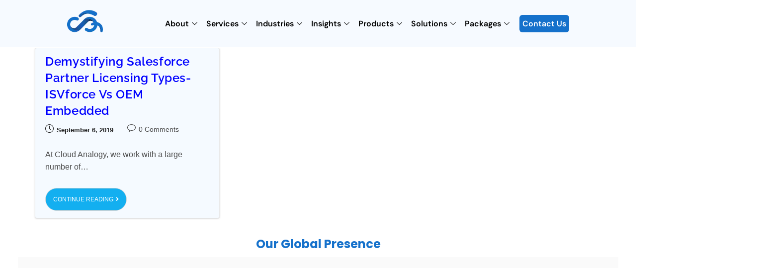

--- FILE ---
content_type: text/html; charset=UTF-8
request_url: https://blog.cloudanalogy.com/tag/oem-apps/
body_size: 57820
content:

<!DOCTYPE html>
<html class="html" lang="en"itemscope="itemscope" itemtype="https://schema.org/Blog">
<head><meta http-equiv="Content-Type" content="text/html; charset=utf-8"><script>if(navigator.userAgent.match(/MSIE|Internet Explorer/i)||navigator.userAgent.match(/Trident\/7\..*?rv:11/i)){var href=document.location.href;if(!href.match(/[?&]nowprocket/)){if(href.indexOf("?")==-1){if(href.indexOf("#")==-1){document.location.href=href+"?nowprocket=1"}else{document.location.href=href.replace("#","?nowprocket=1#")}}else{if(href.indexOf("#")==-1){document.location.href=href+"&nowprocket=1"}else{document.location.href=href.replace("#","&nowprocket=1#")}}}}</script><script>(()=>{class RocketLazyLoadScripts{constructor(){this.v="2.0.4",this.userEvents=["keydown","keyup","mousedown","mouseup","mousemove","mouseover","mouseout","touchmove","touchstart","touchend","touchcancel","wheel","click","dblclick","input"],this.attributeEvents=["onblur","onclick","oncontextmenu","ondblclick","onfocus","onmousedown","onmouseenter","onmouseleave","onmousemove","onmouseout","onmouseover","onmouseup","onmousewheel","onscroll","onsubmit"]}async t(){this.i(),this.o(),/iP(ad|hone)/.test(navigator.userAgent)&&this.h(),this.u(),this.l(this),this.m(),this.k(this),this.p(this),this._(),await Promise.all([this.R(),this.L()]),this.lastBreath=Date.now(),this.S(this),this.P(),this.D(),this.O(),this.M(),await this.C(this.delayedScripts.normal),await this.C(this.delayedScripts.defer),await this.C(this.delayedScripts.async),await this.T(),await this.F(),await this.j(),await this.A(),window.dispatchEvent(new Event("rocket-allScriptsLoaded")),this.everythingLoaded=!0,this.lastTouchEnd&&await new Promise(t=>setTimeout(t,500-Date.now()+this.lastTouchEnd)),this.I(),this.H(),this.U(),this.W()}i(){this.CSPIssue=sessionStorage.getItem("rocketCSPIssue"),document.addEventListener("securitypolicyviolation",t=>{this.CSPIssue||"script-src-elem"!==t.violatedDirective||"data"!==t.blockedURI||(this.CSPIssue=!0,sessionStorage.setItem("rocketCSPIssue",!0))},{isRocket:!0})}o(){window.addEventListener("pageshow",t=>{this.persisted=t.persisted,this.realWindowLoadedFired=!0},{isRocket:!0}),window.addEventListener("pagehide",()=>{this.onFirstUserAction=null},{isRocket:!0})}h(){let t;function e(e){t=e}window.addEventListener("touchstart",e,{isRocket:!0}),window.addEventListener("touchend",function i(o){o.changedTouches[0]&&t.changedTouches[0]&&Math.abs(o.changedTouches[0].pageX-t.changedTouches[0].pageX)<10&&Math.abs(o.changedTouches[0].pageY-t.changedTouches[0].pageY)<10&&o.timeStamp-t.timeStamp<200&&(window.removeEventListener("touchstart",e,{isRocket:!0}),window.removeEventListener("touchend",i,{isRocket:!0}),"INPUT"===o.target.tagName&&"text"===o.target.type||(o.target.dispatchEvent(new TouchEvent("touchend",{target:o.target,bubbles:!0})),o.target.dispatchEvent(new MouseEvent("mouseover",{target:o.target,bubbles:!0})),o.target.dispatchEvent(new PointerEvent("click",{target:o.target,bubbles:!0,cancelable:!0,detail:1,clientX:o.changedTouches[0].clientX,clientY:o.changedTouches[0].clientY})),event.preventDefault()))},{isRocket:!0})}q(t){this.userActionTriggered||("mousemove"!==t.type||this.firstMousemoveIgnored?"keyup"===t.type||"mouseover"===t.type||"mouseout"===t.type||(this.userActionTriggered=!0,this.onFirstUserAction&&this.onFirstUserAction()):this.firstMousemoveIgnored=!0),"click"===t.type&&t.preventDefault(),t.stopPropagation(),t.stopImmediatePropagation(),"touchstart"===this.lastEvent&&"touchend"===t.type&&(this.lastTouchEnd=Date.now()),"click"===t.type&&(this.lastTouchEnd=0),this.lastEvent=t.type,t.composedPath&&t.composedPath()[0].getRootNode()instanceof ShadowRoot&&(t.rocketTarget=t.composedPath()[0]),this.savedUserEvents.push(t)}u(){this.savedUserEvents=[],this.userEventHandler=this.q.bind(this),this.userEvents.forEach(t=>window.addEventListener(t,this.userEventHandler,{passive:!1,isRocket:!0})),document.addEventListener("visibilitychange",this.userEventHandler,{isRocket:!0})}U(){this.userEvents.forEach(t=>window.removeEventListener(t,this.userEventHandler,{passive:!1,isRocket:!0})),document.removeEventListener("visibilitychange",this.userEventHandler,{isRocket:!0}),this.savedUserEvents.forEach(t=>{(t.rocketTarget||t.target).dispatchEvent(new window[t.constructor.name](t.type,t))})}m(){const t="return false",e=Array.from(this.attributeEvents,t=>"data-rocket-"+t),i="["+this.attributeEvents.join("],[")+"]",o="[data-rocket-"+this.attributeEvents.join("],[data-rocket-")+"]",s=(e,i,o)=>{o&&o!==t&&(e.setAttribute("data-rocket-"+i,o),e["rocket"+i]=new Function("event",o),e.setAttribute(i,t))};new MutationObserver(t=>{for(const n of t)"attributes"===n.type&&(n.attributeName.startsWith("data-rocket-")||this.everythingLoaded?n.attributeName.startsWith("data-rocket-")&&this.everythingLoaded&&this.N(n.target,n.attributeName.substring(12)):s(n.target,n.attributeName,n.target.getAttribute(n.attributeName))),"childList"===n.type&&n.addedNodes.forEach(t=>{if(t.nodeType===Node.ELEMENT_NODE)if(this.everythingLoaded)for(const i of[t,...t.querySelectorAll(o)])for(const t of i.getAttributeNames())e.includes(t)&&this.N(i,t.substring(12));else for(const e of[t,...t.querySelectorAll(i)])for(const t of e.getAttributeNames())this.attributeEvents.includes(t)&&s(e,t,e.getAttribute(t))})}).observe(document,{subtree:!0,childList:!0,attributeFilter:[...this.attributeEvents,...e]})}I(){this.attributeEvents.forEach(t=>{document.querySelectorAll("[data-rocket-"+t+"]").forEach(e=>{this.N(e,t)})})}N(t,e){const i=t.getAttribute("data-rocket-"+e);i&&(t.setAttribute(e,i),t.removeAttribute("data-rocket-"+e))}k(t){Object.defineProperty(HTMLElement.prototype,"onclick",{get(){return this.rocketonclick||null},set(e){this.rocketonclick=e,this.setAttribute(t.everythingLoaded?"onclick":"data-rocket-onclick","this.rocketonclick(event)")}})}S(t){function e(e,i){let o=e[i];e[i]=null,Object.defineProperty(e,i,{get:()=>o,set(s){t.everythingLoaded?o=s:e["rocket"+i]=o=s}})}e(document,"onreadystatechange"),e(window,"onload"),e(window,"onpageshow");try{Object.defineProperty(document,"readyState",{get:()=>t.rocketReadyState,set(e){t.rocketReadyState=e},configurable:!0}),document.readyState="loading"}catch(t){console.log("WPRocket DJE readyState conflict, bypassing")}}l(t){this.originalAddEventListener=EventTarget.prototype.addEventListener,this.originalRemoveEventListener=EventTarget.prototype.removeEventListener,this.savedEventListeners=[],EventTarget.prototype.addEventListener=function(e,i,o){o&&o.isRocket||!t.B(e,this)&&!t.userEvents.includes(e)||t.B(e,this)&&!t.userActionTriggered||e.startsWith("rocket-")||t.everythingLoaded?t.originalAddEventListener.call(this,e,i,o):(t.savedEventListeners.push({target:this,remove:!1,type:e,func:i,options:o}),"mouseenter"!==e&&"mouseleave"!==e||t.originalAddEventListener.call(this,e,t.savedUserEvents.push,o))},EventTarget.prototype.removeEventListener=function(e,i,o){o&&o.isRocket||!t.B(e,this)&&!t.userEvents.includes(e)||t.B(e,this)&&!t.userActionTriggered||e.startsWith("rocket-")||t.everythingLoaded?t.originalRemoveEventListener.call(this,e,i,o):t.savedEventListeners.push({target:this,remove:!0,type:e,func:i,options:o})}}J(t,e){this.savedEventListeners=this.savedEventListeners.filter(i=>{let o=i.type,s=i.target||window;return e!==o||t!==s||(this.B(o,s)&&(i.type="rocket-"+o),this.$(i),!1)})}H(){EventTarget.prototype.addEventListener=this.originalAddEventListener,EventTarget.prototype.removeEventListener=this.originalRemoveEventListener,this.savedEventListeners.forEach(t=>this.$(t))}$(t){t.remove?this.originalRemoveEventListener.call(t.target,t.type,t.func,t.options):this.originalAddEventListener.call(t.target,t.type,t.func,t.options)}p(t){let e;function i(e){return t.everythingLoaded?e:e.split(" ").map(t=>"load"===t||t.startsWith("load.")?"rocket-jquery-load":t).join(" ")}function o(o){function s(e){const s=o.fn[e];o.fn[e]=o.fn.init.prototype[e]=function(){return this[0]===window&&t.userActionTriggered&&("string"==typeof arguments[0]||arguments[0]instanceof String?arguments[0]=i(arguments[0]):"object"==typeof arguments[0]&&Object.keys(arguments[0]).forEach(t=>{const e=arguments[0][t];delete arguments[0][t],arguments[0][i(t)]=e})),s.apply(this,arguments),this}}if(o&&o.fn&&!t.allJQueries.includes(o)){const e={DOMContentLoaded:[],"rocket-DOMContentLoaded":[]};for(const t in e)document.addEventListener(t,()=>{e[t].forEach(t=>t())},{isRocket:!0});o.fn.ready=o.fn.init.prototype.ready=function(i){function s(){parseInt(o.fn.jquery)>2?setTimeout(()=>i.bind(document)(o)):i.bind(document)(o)}return"function"==typeof i&&(t.realDomReadyFired?!t.userActionTriggered||t.fauxDomReadyFired?s():e["rocket-DOMContentLoaded"].push(s):e.DOMContentLoaded.push(s)),o([])},s("on"),s("one"),s("off"),t.allJQueries.push(o)}e=o}t.allJQueries=[],o(window.jQuery),Object.defineProperty(window,"jQuery",{get:()=>e,set(t){o(t)}})}P(){const t=new Map;document.write=document.writeln=function(e){const i=document.currentScript,o=document.createRange(),s=i.parentElement;let n=t.get(i);void 0===n&&(n=i.nextSibling,t.set(i,n));const c=document.createDocumentFragment();o.setStart(c,0),c.appendChild(o.createContextualFragment(e)),s.insertBefore(c,n)}}async R(){return new Promise(t=>{this.userActionTriggered?t():this.onFirstUserAction=t})}async L(){return new Promise(t=>{document.addEventListener("DOMContentLoaded",()=>{this.realDomReadyFired=!0,t()},{isRocket:!0})})}async j(){return this.realWindowLoadedFired?Promise.resolve():new Promise(t=>{window.addEventListener("load",t,{isRocket:!0})})}M(){this.pendingScripts=[];this.scriptsMutationObserver=new MutationObserver(t=>{for(const e of t)e.addedNodes.forEach(t=>{"SCRIPT"!==t.tagName||t.noModule||t.isWPRocket||this.pendingScripts.push({script:t,promise:new Promise(e=>{const i=()=>{const i=this.pendingScripts.findIndex(e=>e.script===t);i>=0&&this.pendingScripts.splice(i,1),e()};t.addEventListener("load",i,{isRocket:!0}),t.addEventListener("error",i,{isRocket:!0}),setTimeout(i,1e3)})})})}),this.scriptsMutationObserver.observe(document,{childList:!0,subtree:!0})}async F(){await this.X(),this.pendingScripts.length?(await this.pendingScripts[0].promise,await this.F()):this.scriptsMutationObserver.disconnect()}D(){this.delayedScripts={normal:[],async:[],defer:[]},document.querySelectorAll("script[type$=rocketlazyloadscript]").forEach(t=>{t.hasAttribute("data-rocket-src")?t.hasAttribute("async")&&!1!==t.async?this.delayedScripts.async.push(t):t.hasAttribute("defer")&&!1!==t.defer||"module"===t.getAttribute("data-rocket-type")?this.delayedScripts.defer.push(t):this.delayedScripts.normal.push(t):this.delayedScripts.normal.push(t)})}async _(){await this.L();let t=[];document.querySelectorAll("script[type$=rocketlazyloadscript][data-rocket-src]").forEach(e=>{let i=e.getAttribute("data-rocket-src");if(i&&!i.startsWith("data:")){i.startsWith("//")&&(i=location.protocol+i);try{const o=new URL(i).origin;o!==location.origin&&t.push({src:o,crossOrigin:e.crossOrigin||"module"===e.getAttribute("data-rocket-type")})}catch(t){}}}),t=[...new Map(t.map(t=>[JSON.stringify(t),t])).values()],this.Y(t,"preconnect")}async G(t){if(await this.K(),!0!==t.noModule||!("noModule"in HTMLScriptElement.prototype))return new Promise(e=>{let i;function o(){(i||t).setAttribute("data-rocket-status","executed"),e()}try{if(navigator.userAgent.includes("Firefox/")||""===navigator.vendor||this.CSPIssue)i=document.createElement("script"),[...t.attributes].forEach(t=>{let e=t.nodeName;"type"!==e&&("data-rocket-type"===e&&(e="type"),"data-rocket-src"===e&&(e="src"),i.setAttribute(e,t.nodeValue))}),t.text&&(i.text=t.text),t.nonce&&(i.nonce=t.nonce),i.hasAttribute("src")?(i.addEventListener("load",o,{isRocket:!0}),i.addEventListener("error",()=>{i.setAttribute("data-rocket-status","failed-network"),e()},{isRocket:!0}),setTimeout(()=>{i.isConnected||e()},1)):(i.text=t.text,o()),i.isWPRocket=!0,t.parentNode.replaceChild(i,t);else{const i=t.getAttribute("data-rocket-type"),s=t.getAttribute("data-rocket-src");i?(t.type=i,t.removeAttribute("data-rocket-type")):t.removeAttribute("type"),t.addEventListener("load",o,{isRocket:!0}),t.addEventListener("error",i=>{this.CSPIssue&&i.target.src.startsWith("data:")?(console.log("WPRocket: CSP fallback activated"),t.removeAttribute("src"),this.G(t).then(e)):(t.setAttribute("data-rocket-status","failed-network"),e())},{isRocket:!0}),s?(t.fetchPriority="high",t.removeAttribute("data-rocket-src"),t.src=s):t.src="data:text/javascript;base64,"+window.btoa(unescape(encodeURIComponent(t.text)))}}catch(i){t.setAttribute("data-rocket-status","failed-transform"),e()}});t.setAttribute("data-rocket-status","skipped")}async C(t){const e=t.shift();return e?(e.isConnected&&await this.G(e),this.C(t)):Promise.resolve()}O(){this.Y([...this.delayedScripts.normal,...this.delayedScripts.defer,...this.delayedScripts.async],"preload")}Y(t,e){this.trash=this.trash||[];let i=!0;var o=document.createDocumentFragment();t.forEach(t=>{const s=t.getAttribute&&t.getAttribute("data-rocket-src")||t.src;if(s&&!s.startsWith("data:")){const n=document.createElement("link");n.href=s,n.rel=e,"preconnect"!==e&&(n.as="script",n.fetchPriority=i?"high":"low"),t.getAttribute&&"module"===t.getAttribute("data-rocket-type")&&(n.crossOrigin=!0),t.crossOrigin&&(n.crossOrigin=t.crossOrigin),t.integrity&&(n.integrity=t.integrity),t.nonce&&(n.nonce=t.nonce),o.appendChild(n),this.trash.push(n),i=!1}}),document.head.appendChild(o)}W(){this.trash.forEach(t=>t.remove())}async T(){try{document.readyState="interactive"}catch(t){}this.fauxDomReadyFired=!0;try{await this.K(),this.J(document,"readystatechange"),document.dispatchEvent(new Event("rocket-readystatechange")),await this.K(),document.rocketonreadystatechange&&document.rocketonreadystatechange(),await this.K(),this.J(document,"DOMContentLoaded"),document.dispatchEvent(new Event("rocket-DOMContentLoaded")),await this.K(),this.J(window,"DOMContentLoaded"),window.dispatchEvent(new Event("rocket-DOMContentLoaded"))}catch(t){console.error(t)}}async A(){try{document.readyState="complete"}catch(t){}try{await this.K(),this.J(document,"readystatechange"),document.dispatchEvent(new Event("rocket-readystatechange")),await this.K(),document.rocketonreadystatechange&&document.rocketonreadystatechange(),await this.K(),this.J(window,"load"),window.dispatchEvent(new Event("rocket-load")),await this.K(),window.rocketonload&&window.rocketonload(),await this.K(),this.allJQueries.forEach(t=>t(window).trigger("rocket-jquery-load")),await this.K(),this.J(window,"pageshow");const t=new Event("rocket-pageshow");t.persisted=this.persisted,window.dispatchEvent(t),await this.K(),window.rocketonpageshow&&window.rocketonpageshow({persisted:this.persisted})}catch(t){console.error(t)}}async K(){Date.now()-this.lastBreath>45&&(await this.X(),this.lastBreath=Date.now())}async X(){return document.hidden?new Promise(t=>setTimeout(t)):new Promise(t=>requestAnimationFrame(t))}B(t,e){return e===document&&"readystatechange"===t||(e===document&&"DOMContentLoaded"===t||(e===window&&"DOMContentLoaded"===t||(e===window&&"load"===t||e===window&&"pageshow"===t)))}static run(){(new RocketLazyLoadScripts).t()}}RocketLazyLoadScripts.run()})();</script>
	
	<link rel="profile" href="http://gmpg.org/xfn/11">
    <meta name="google-site-verification" content="RULfwkFrED6oWC08RA45GBsa6x3sh4w50uvdNswMb6c" />
    
	<meta name='robots' content='index, follow, max-image-preview:large, max-snippet:-1, max-video-preview:-1' />
	<style>img:is([sizes="auto" i], [sizes^="auto," i]) { contain-intrinsic-size: 3000px 1500px }</style>
	<meta name="viewport" content="width=device-width, initial-scale=1">
	<!-- This site is optimized with the Yoast SEO plugin v26.1.1 - https://yoast.com/wordpress/plugins/seo/ -->
	<title>OEM apps Archives - Top Salesforce Blog | Cloud Analogy</title>
<link data-rocket-preload as="style" href="https://fonts.googleapis.com/css?family=Raleway%3A100%2C200%2C300%2C400%2C500%2C600%2C700%2C800%2C900%2C100i%2C200i%2C300i%2C400i%2C500i%2C600i%2C700i%2C800i%2C900i&#038;subset=latin&#038;display=swap" rel="preload">
<link href="https://fonts.googleapis.com/css?family=Raleway%3A100%2C200%2C300%2C400%2C500%2C600%2C700%2C800%2C900%2C100i%2C200i%2C300i%2C400i%2C500i%2C600i%2C700i%2C800i%2C900i&#038;subset=latin&#038;display=swap" media="print" onload="this.media=&#039;all&#039;" rel="stylesheet">
<noscript><link rel="stylesheet" href="https://fonts.googleapis.com/css?family=Raleway%3A100%2C200%2C300%2C400%2C500%2C600%2C700%2C800%2C900%2C100i%2C200i%2C300i%2C400i%2C500i%2C600i%2C700i%2C800i%2C900i&#038;subset=latin&#038;display=swap"></noscript>
	<link rel="canonical" href="https://blog.cloudanalogy.com/tag/oem-apps/" />
	<meta property="og:locale" content="en_US" />
	<meta property="og:type" content="article" />
	<meta property="og:title" content="OEM apps Archives - Top Salesforce Blog | Cloud Analogy" />
	<meta property="og:url" content="https://blog.cloudanalogy.com/tag/oem-apps/" />
	<meta property="og:site_name" content="Top Salesforce Blog | Cloud Analogy" />
	<meta name="twitter:card" content="summary_large_image" />
	<script type="application/ld+json" class="yoast-schema-graph">{"@context":"https://schema.org","@graph":[{"@type":"CollectionPage","@id":"https://blog.cloudanalogy.com/tag/oem-apps/","url":"https://blog.cloudanalogy.com/tag/oem-apps/","name":"OEM apps Archives - Top Salesforce Blog | Cloud Analogy","isPartOf":{"@id":"https://blog.cloudanalogy.com/#website"},"breadcrumb":{"@id":"https://blog.cloudanalogy.com/tag/oem-apps/#breadcrumb"},"inLanguage":"en"},{"@type":"BreadcrumbList","@id":"https://blog.cloudanalogy.com/tag/oem-apps/#breadcrumb","itemListElement":[{"@type":"ListItem","position":1,"name":"Home","item":"https://blog.cloudanalogy.com/"},{"@type":"ListItem","position":2,"name":"OEM apps"}]},{"@type":"WebSite","@id":"https://blog.cloudanalogy.com/#website","url":"https://blog.cloudanalogy.com/","name":"Top Salesforce Blog | Cloud Analogy","description":"Salesforce Certified Consultants &amp; Developers in USA","publisher":{"@id":"https://blog.cloudanalogy.com/#organization"},"potentialAction":[{"@type":"SearchAction","target":{"@type":"EntryPoint","urlTemplate":"https://blog.cloudanalogy.com/?s={search_term_string}"},"query-input":{"@type":"PropertyValueSpecification","valueRequired":true,"valueName":"search_term_string"}}],"inLanguage":"en"},{"@type":"Organization","@id":"https://blog.cloudanalogy.com/#organization","name":"Top Salesforce Blog | Cloud Analogy","url":"https://blog.cloudanalogy.com/","logo":{"@type":"ImageObject","inLanguage":"en","@id":"https://blog.cloudanalogy.com/#/schema/logo/image/","url":"https://blog.cloudanalogy.com/wp-content/uploads/2022/03/cropped-cropped-CA_logo.png","contentUrl":"https://blog.cloudanalogy.com/wp-content/uploads/2022/03/cropped-cropped-CA_logo.png","width":120,"height":79,"caption":"Top Salesforce Blog | Cloud Analogy"},"image":{"@id":"https://blog.cloudanalogy.com/#/schema/logo/image/"}}]}</script>
	<!-- / Yoast SEO plugin. -->


<link rel='dns-prefetch' href='//fonts.googleapis.com' />
<link href='https://fonts.gstatic.com' crossorigin rel='preconnect' />
<link rel="alternate" type="application/rss+xml" title="Top Salesforce Blog | Cloud Analogy &raquo; Feed" href="https://blog.cloudanalogy.com/feed/" />
<link rel="alternate" type="application/rss+xml" title="Top Salesforce Blog | Cloud Analogy &raquo; Comments Feed" href="https://blog.cloudanalogy.com/comments/feed/" />
<link rel="alternate" type="application/rss+xml" title="Top Salesforce Blog | Cloud Analogy &raquo; OEM apps Tag Feed" href="https://blog.cloudanalogy.com/tag/oem-apps/feed/" />
<link rel='stylesheet' id='elementor-frontend-css' href='https://blog.cloudanalogy.com/wp-content/plugins/elementor/assets/css/frontend.min.css?ver=3.33.4' media='all' />
<link rel='stylesheet' id='elementor-post-22812-css' href='https://blog.cloudanalogy.com/wp-content/uploads/elementor/css/post-22812.css?ver=1766015308' media='all' />
<link data-minify="1" rel='stylesheet' id='dashicons-css' href='https://blog.cloudanalogy.com/wp-content/cache/min/1/wp-includes/css/dashicons.min.css?ver=1769001671' media='all' />
<link rel='stylesheet' id='post-views-counter-frontend-css' href='https://blog.cloudanalogy.com/wp-content/plugins/post-views-counter/css/frontend.min.css?ver=1.5.5' media='all' />
<style id='wp-emoji-styles-inline-css'>

	img.wp-smiley, img.emoji {
		display: inline !important;
		border: none !important;
		box-shadow: none !important;
		height: 1em !important;
		width: 1em !important;
		margin: 0 0.07em !important;
		vertical-align: -0.1em !important;
		background: none !important;
		padding: 0 !important;
	}
</style>
<link rel='stylesheet' id='wp-block-library-css' href='https://blog.cloudanalogy.com/wp-includes/css/dist/block-library/style.min.css?ver=6.8.3' media='all' />
<style id='wp-block-library-theme-inline-css'>
.wp-block-audio :where(figcaption){color:#555;font-size:13px;text-align:center}.is-dark-theme .wp-block-audio :where(figcaption){color:#ffffffa6}.wp-block-audio{margin:0 0 1em}.wp-block-code{border:1px solid #ccc;border-radius:4px;font-family:Menlo,Consolas,monaco,monospace;padding:.8em 1em}.wp-block-embed :where(figcaption){color:#555;font-size:13px;text-align:center}.is-dark-theme .wp-block-embed :where(figcaption){color:#ffffffa6}.wp-block-embed{margin:0 0 1em}.blocks-gallery-caption{color:#555;font-size:13px;text-align:center}.is-dark-theme .blocks-gallery-caption{color:#ffffffa6}:root :where(.wp-block-image figcaption){color:#555;font-size:13px;text-align:center}.is-dark-theme :root :where(.wp-block-image figcaption){color:#ffffffa6}.wp-block-image{margin:0 0 1em}.wp-block-pullquote{border-bottom:4px solid;border-top:4px solid;color:currentColor;margin-bottom:1.75em}.wp-block-pullquote cite,.wp-block-pullquote footer,.wp-block-pullquote__citation{color:currentColor;font-size:.8125em;font-style:normal;text-transform:uppercase}.wp-block-quote{border-left:.25em solid;margin:0 0 1.75em;padding-left:1em}.wp-block-quote cite,.wp-block-quote footer{color:currentColor;font-size:.8125em;font-style:normal;position:relative}.wp-block-quote:where(.has-text-align-right){border-left:none;border-right:.25em solid;padding-left:0;padding-right:1em}.wp-block-quote:where(.has-text-align-center){border:none;padding-left:0}.wp-block-quote.is-large,.wp-block-quote.is-style-large,.wp-block-quote:where(.is-style-plain){border:none}.wp-block-search .wp-block-search__label{font-weight:700}.wp-block-search__button{border:1px solid #ccc;padding:.375em .625em}:where(.wp-block-group.has-background){padding:1.25em 2.375em}.wp-block-separator.has-css-opacity{opacity:.4}.wp-block-separator{border:none;border-bottom:2px solid;margin-left:auto;margin-right:auto}.wp-block-separator.has-alpha-channel-opacity{opacity:1}.wp-block-separator:not(.is-style-wide):not(.is-style-dots){width:100px}.wp-block-separator.has-background:not(.is-style-dots){border-bottom:none;height:1px}.wp-block-separator.has-background:not(.is-style-wide):not(.is-style-dots){height:2px}.wp-block-table{margin:0 0 1em}.wp-block-table td,.wp-block-table th{word-break:normal}.wp-block-table :where(figcaption){color:#555;font-size:13px;text-align:center}.is-dark-theme .wp-block-table :where(figcaption){color:#ffffffa6}.wp-block-video :where(figcaption){color:#555;font-size:13px;text-align:center}.is-dark-theme .wp-block-video :where(figcaption){color:#ffffffa6}.wp-block-video{margin:0 0 1em}:root :where(.wp-block-template-part.has-background){margin-bottom:0;margin-top:0;padding:1.25em 2.375em}
</style>
<style id='classic-theme-styles-inline-css'>
/*! This file is auto-generated */
.wp-block-button__link{color:#fff;background-color:#32373c;border-radius:9999px;box-shadow:none;text-decoration:none;padding:calc(.667em + 2px) calc(1.333em + 2px);font-size:1.125em}.wp-block-file__button{background:#32373c;color:#fff;text-decoration:none}
</style>
<style id='safe-svg-svg-icon-style-inline-css'>
.safe-svg-cover{text-align:center}.safe-svg-cover .safe-svg-inside{display:inline-block;max-width:100%}.safe-svg-cover svg{fill:currentColor;height:100%;max-height:100%;max-width:100%;width:100%}

</style>
<link rel='stylesheet' id='wp-components-css' href='https://blog.cloudanalogy.com/wp-includes/css/dist/components/style.min.css?ver=6.8.3' media='all' />
<link rel='stylesheet' id='wp-preferences-css' href='https://blog.cloudanalogy.com/wp-includes/css/dist/preferences/style.min.css?ver=6.8.3' media='all' />
<link rel='stylesheet' id='wp-block-editor-css' href='https://blog.cloudanalogy.com/wp-includes/css/dist/block-editor/style.min.css?ver=6.8.3' media='all' />
<link data-minify="1" rel='stylesheet' id='popup-maker-block-library-style-css' href='https://blog.cloudanalogy.com/wp-content/cache/min/1/wp-content/plugins/popup-maker/dist/packages/block-library-style.css?ver=1769001671' media='all' />
<style id='global-styles-inline-css'>
:root{--wp--preset--aspect-ratio--square: 1;--wp--preset--aspect-ratio--4-3: 4/3;--wp--preset--aspect-ratio--3-4: 3/4;--wp--preset--aspect-ratio--3-2: 3/2;--wp--preset--aspect-ratio--2-3: 2/3;--wp--preset--aspect-ratio--16-9: 16/9;--wp--preset--aspect-ratio--9-16: 9/16;--wp--preset--color--black: #000000;--wp--preset--color--cyan-bluish-gray: #abb8c3;--wp--preset--color--white: #ffffff;--wp--preset--color--pale-pink: #f78da7;--wp--preset--color--vivid-red: #cf2e2e;--wp--preset--color--luminous-vivid-orange: #ff6900;--wp--preset--color--luminous-vivid-amber: #fcb900;--wp--preset--color--light-green-cyan: #7bdcb5;--wp--preset--color--vivid-green-cyan: #00d084;--wp--preset--color--pale-cyan-blue: #8ed1fc;--wp--preset--color--vivid-cyan-blue: #0693e3;--wp--preset--color--vivid-purple: #9b51e0;--wp--preset--gradient--vivid-cyan-blue-to-vivid-purple: linear-gradient(135deg,rgba(6,147,227,1) 0%,rgb(155,81,224) 100%);--wp--preset--gradient--light-green-cyan-to-vivid-green-cyan: linear-gradient(135deg,rgb(122,220,180) 0%,rgb(0,208,130) 100%);--wp--preset--gradient--luminous-vivid-amber-to-luminous-vivid-orange: linear-gradient(135deg,rgba(252,185,0,1) 0%,rgba(255,105,0,1) 100%);--wp--preset--gradient--luminous-vivid-orange-to-vivid-red: linear-gradient(135deg,rgba(255,105,0,1) 0%,rgb(207,46,46) 100%);--wp--preset--gradient--very-light-gray-to-cyan-bluish-gray: linear-gradient(135deg,rgb(238,238,238) 0%,rgb(169,184,195) 100%);--wp--preset--gradient--cool-to-warm-spectrum: linear-gradient(135deg,rgb(74,234,220) 0%,rgb(151,120,209) 20%,rgb(207,42,186) 40%,rgb(238,44,130) 60%,rgb(251,105,98) 80%,rgb(254,248,76) 100%);--wp--preset--gradient--blush-light-purple: linear-gradient(135deg,rgb(255,206,236) 0%,rgb(152,150,240) 100%);--wp--preset--gradient--blush-bordeaux: linear-gradient(135deg,rgb(254,205,165) 0%,rgb(254,45,45) 50%,rgb(107,0,62) 100%);--wp--preset--gradient--luminous-dusk: linear-gradient(135deg,rgb(255,203,112) 0%,rgb(199,81,192) 50%,rgb(65,88,208) 100%);--wp--preset--gradient--pale-ocean: linear-gradient(135deg,rgb(255,245,203) 0%,rgb(182,227,212) 50%,rgb(51,167,181) 100%);--wp--preset--gradient--electric-grass: linear-gradient(135deg,rgb(202,248,128) 0%,rgb(113,206,126) 100%);--wp--preset--gradient--midnight: linear-gradient(135deg,rgb(2,3,129) 0%,rgb(40,116,252) 100%);--wp--preset--font-size--small: 13px;--wp--preset--font-size--medium: 20px;--wp--preset--font-size--large: 36px;--wp--preset--font-size--x-large: 42px;--wp--preset--spacing--20: 0.44rem;--wp--preset--spacing--30: 0.67rem;--wp--preset--spacing--40: 1rem;--wp--preset--spacing--50: 1.5rem;--wp--preset--spacing--60: 2.25rem;--wp--preset--spacing--70: 3.38rem;--wp--preset--spacing--80: 5.06rem;--wp--preset--shadow--natural: 6px 6px 9px rgba(0, 0, 0, 0.2);--wp--preset--shadow--deep: 12px 12px 50px rgba(0, 0, 0, 0.4);--wp--preset--shadow--sharp: 6px 6px 0px rgba(0, 0, 0, 0.2);--wp--preset--shadow--outlined: 6px 6px 0px -3px rgba(255, 255, 255, 1), 6px 6px rgba(0, 0, 0, 1);--wp--preset--shadow--crisp: 6px 6px 0px rgba(0, 0, 0, 1);}:where(.is-layout-flex){gap: 0.5em;}:where(.is-layout-grid){gap: 0.5em;}body .is-layout-flex{display: flex;}.is-layout-flex{flex-wrap: wrap;align-items: center;}.is-layout-flex > :is(*, div){margin: 0;}body .is-layout-grid{display: grid;}.is-layout-grid > :is(*, div){margin: 0;}:where(.wp-block-columns.is-layout-flex){gap: 2em;}:where(.wp-block-columns.is-layout-grid){gap: 2em;}:where(.wp-block-post-template.is-layout-flex){gap: 1.25em;}:where(.wp-block-post-template.is-layout-grid){gap: 1.25em;}.has-black-color{color: var(--wp--preset--color--black) !important;}.has-cyan-bluish-gray-color{color: var(--wp--preset--color--cyan-bluish-gray) !important;}.has-white-color{color: var(--wp--preset--color--white) !important;}.has-pale-pink-color{color: var(--wp--preset--color--pale-pink) !important;}.has-vivid-red-color{color: var(--wp--preset--color--vivid-red) !important;}.has-luminous-vivid-orange-color{color: var(--wp--preset--color--luminous-vivid-orange) !important;}.has-luminous-vivid-amber-color{color: var(--wp--preset--color--luminous-vivid-amber) !important;}.has-light-green-cyan-color{color: var(--wp--preset--color--light-green-cyan) !important;}.has-vivid-green-cyan-color{color: var(--wp--preset--color--vivid-green-cyan) !important;}.has-pale-cyan-blue-color{color: var(--wp--preset--color--pale-cyan-blue) !important;}.has-vivid-cyan-blue-color{color: var(--wp--preset--color--vivid-cyan-blue) !important;}.has-vivid-purple-color{color: var(--wp--preset--color--vivid-purple) !important;}.has-black-background-color{background-color: var(--wp--preset--color--black) !important;}.has-cyan-bluish-gray-background-color{background-color: var(--wp--preset--color--cyan-bluish-gray) !important;}.has-white-background-color{background-color: var(--wp--preset--color--white) !important;}.has-pale-pink-background-color{background-color: var(--wp--preset--color--pale-pink) !important;}.has-vivid-red-background-color{background-color: var(--wp--preset--color--vivid-red) !important;}.has-luminous-vivid-orange-background-color{background-color: var(--wp--preset--color--luminous-vivid-orange) !important;}.has-luminous-vivid-amber-background-color{background-color: var(--wp--preset--color--luminous-vivid-amber) !important;}.has-light-green-cyan-background-color{background-color: var(--wp--preset--color--light-green-cyan) !important;}.has-vivid-green-cyan-background-color{background-color: var(--wp--preset--color--vivid-green-cyan) !important;}.has-pale-cyan-blue-background-color{background-color: var(--wp--preset--color--pale-cyan-blue) !important;}.has-vivid-cyan-blue-background-color{background-color: var(--wp--preset--color--vivid-cyan-blue) !important;}.has-vivid-purple-background-color{background-color: var(--wp--preset--color--vivid-purple) !important;}.has-black-border-color{border-color: var(--wp--preset--color--black) !important;}.has-cyan-bluish-gray-border-color{border-color: var(--wp--preset--color--cyan-bluish-gray) !important;}.has-white-border-color{border-color: var(--wp--preset--color--white) !important;}.has-pale-pink-border-color{border-color: var(--wp--preset--color--pale-pink) !important;}.has-vivid-red-border-color{border-color: var(--wp--preset--color--vivid-red) !important;}.has-luminous-vivid-orange-border-color{border-color: var(--wp--preset--color--luminous-vivid-orange) !important;}.has-luminous-vivid-amber-border-color{border-color: var(--wp--preset--color--luminous-vivid-amber) !important;}.has-light-green-cyan-border-color{border-color: var(--wp--preset--color--light-green-cyan) !important;}.has-vivid-green-cyan-border-color{border-color: var(--wp--preset--color--vivid-green-cyan) !important;}.has-pale-cyan-blue-border-color{border-color: var(--wp--preset--color--pale-cyan-blue) !important;}.has-vivid-cyan-blue-border-color{border-color: var(--wp--preset--color--vivid-cyan-blue) !important;}.has-vivid-purple-border-color{border-color: var(--wp--preset--color--vivid-purple) !important;}.has-vivid-cyan-blue-to-vivid-purple-gradient-background{background: var(--wp--preset--gradient--vivid-cyan-blue-to-vivid-purple) !important;}.has-light-green-cyan-to-vivid-green-cyan-gradient-background{background: var(--wp--preset--gradient--light-green-cyan-to-vivid-green-cyan) !important;}.has-luminous-vivid-amber-to-luminous-vivid-orange-gradient-background{background: var(--wp--preset--gradient--luminous-vivid-amber-to-luminous-vivid-orange) !important;}.has-luminous-vivid-orange-to-vivid-red-gradient-background{background: var(--wp--preset--gradient--luminous-vivid-orange-to-vivid-red) !important;}.has-very-light-gray-to-cyan-bluish-gray-gradient-background{background: var(--wp--preset--gradient--very-light-gray-to-cyan-bluish-gray) !important;}.has-cool-to-warm-spectrum-gradient-background{background: var(--wp--preset--gradient--cool-to-warm-spectrum) !important;}.has-blush-light-purple-gradient-background{background: var(--wp--preset--gradient--blush-light-purple) !important;}.has-blush-bordeaux-gradient-background{background: var(--wp--preset--gradient--blush-bordeaux) !important;}.has-luminous-dusk-gradient-background{background: var(--wp--preset--gradient--luminous-dusk) !important;}.has-pale-ocean-gradient-background{background: var(--wp--preset--gradient--pale-ocean) !important;}.has-electric-grass-gradient-background{background: var(--wp--preset--gradient--electric-grass) !important;}.has-midnight-gradient-background{background: var(--wp--preset--gradient--midnight) !important;}.has-small-font-size{font-size: var(--wp--preset--font-size--small) !important;}.has-medium-font-size{font-size: var(--wp--preset--font-size--medium) !important;}.has-large-font-size{font-size: var(--wp--preset--font-size--large) !important;}.has-x-large-font-size{font-size: var(--wp--preset--font-size--x-large) !important;}
:where(.wp-block-post-template.is-layout-flex){gap: 1.25em;}:where(.wp-block-post-template.is-layout-grid){gap: 1.25em;}
:where(.wp-block-columns.is-layout-flex){gap: 2em;}:where(.wp-block-columns.is-layout-grid){gap: 2em;}
:root :where(.wp-block-pullquote){font-size: 1.5em;line-height: 1.6;}
</style>
<link data-minify="1" rel='stylesheet' id='mytheme-style-audio-css' href='https://blog.cloudanalogy.com/wp-content/cache/min/1/wp-content/plugins/BlogToAudio/css/audio-action.css?ver=1769001671' media='all' />
<link data-minify="1" rel='stylesheet' id='htslider-widgets-css' href='https://blog.cloudanalogy.com/wp-content/cache/min/1/wp-content/plugins/ht-slider-for-elementor/assets/css/ht-slider-widgets.css?ver=1769001671' media='all' />
<link rel='stylesheet' id='elementor-post-22833-css' href='https://blog.cloudanalogy.com/wp-content/uploads/elementor/css/post-22833.css?ver=1766015308' media='all' />
<link rel='stylesheet' id='elementor-post-22720-css' href='https://blog.cloudanalogy.com/wp-content/uploads/elementor/css/post-22720.css?ver=1766015308' media='all' />
<link rel='stylesheet' id='elementor-post-8706-css' href='https://blog.cloudanalogy.com/wp-content/uploads/elementor/css/post-8706.css?ver=1766015308' media='all' />
<link data-minify="1" rel='stylesheet' id='font-awesome-css' href='https://blog.cloudanalogy.com/wp-content/cache/min/1/wp-content/themes/oceanwp/assets/fonts/fontawesome/css/all.min.css?ver=1769001671' media='all' />
<link data-minify="1" rel='stylesheet' id='simple-line-icons-css' href='https://blog.cloudanalogy.com/wp-content/cache/min/1/wp-content/themes/oceanwp/assets/css/third/simple-line-icons.min.css?ver=1769001671' media='all' />
<link rel='stylesheet' id='oceanwp-style-css' href='https://blog.cloudanalogy.com/wp-content/themes/oceanwp/assets/css/style.min.css?ver=1.5.32.1543908685' media='all' />

<link data-minify="1" rel="preload" class="mv-grow-style" href="https://blog.cloudanalogy.com/wp-content/cache/min/1/wp-content/plugins/social-pug/assets/dist/style-frontend-pro.css?ver=1769001671" as="style"><noscript><link data-minify="1" rel='stylesheet' id='dpsp-frontend-style-pro-css' href='https://blog.cloudanalogy.com/wp-content/cache/min/1/wp-content/plugins/social-pug/assets/dist/style-frontend-pro.css?ver=1769001671' media='all' />
</noscript><style id='dpsp-frontend-style-pro-inline-css'>

				@media screen and ( max-width : 720px ) {
					.dpsp-content-wrapper.dpsp-hide-on-mobile,
					.dpsp-share-text.dpsp-hide-on-mobile {
						display: none;
					}
					.dpsp-has-spacing .dpsp-networks-btns-wrapper li {
						margin:0 2% 10px 0;
					}
					.dpsp-network-btn.dpsp-has-label:not(.dpsp-has-count) {
						max-height: 40px;
						padding: 0;
						justify-content: center;
					}
					.dpsp-content-wrapper.dpsp-size-small .dpsp-network-btn.dpsp-has-label:not(.dpsp-has-count){
						max-height: 32px;
					}
					.dpsp-content-wrapper.dpsp-size-large .dpsp-network-btn.dpsp-has-label:not(.dpsp-has-count){
						max-height: 46px;
					}
				}
			
			@media screen and ( max-width : 720px ) {
				aside#dpsp-floating-sidebar.dpsp-hide-on-mobile.opened {
					display: none;
				}
			}
			
</style>
<link data-minify="1" rel='stylesheet' id='ekit-widget-styles-css' href='https://blog.cloudanalogy.com/wp-content/cache/min/1/wp-content/plugins/elementskit-lite/widgets/init/assets/css/widget-styles.css?ver=1769001671' media='all' />
<link data-minify="1" rel='stylesheet' id='ekit-responsive-css' href='https://blog.cloudanalogy.com/wp-content/cache/min/1/wp-content/plugins/elementskit-lite/widgets/init/assets/css/responsive.css?ver=1769001671' media='all' />
<link data-minify="1" rel='stylesheet' id='moove_gdpr_frontend-css' href='https://blog.cloudanalogy.com/wp-content/cache/min/1/wp-content/plugins/gdpr-cookie-compliance/dist/styles/gdpr-main.css?ver=1769001671' media='all' />
<style id='moove_gdpr_frontend-inline-css'>
#moove_gdpr_cookie_modal,#moove_gdpr_cookie_info_bar,.gdpr_cookie_settings_shortcode_content{font-family:&#039;Nunito&#039;,sans-serif}#moove_gdpr_save_popup_settings_button{background-color:#373737;color:#fff}#moove_gdpr_save_popup_settings_button:hover{background-color:#000}#moove_gdpr_cookie_info_bar .moove-gdpr-info-bar-container .moove-gdpr-info-bar-content a.mgbutton,#moove_gdpr_cookie_info_bar .moove-gdpr-info-bar-container .moove-gdpr-info-bar-content button.mgbutton{background-color:#0c4da2}#moove_gdpr_cookie_modal .moove-gdpr-modal-content .moove-gdpr-modal-footer-content .moove-gdpr-button-holder a.mgbutton,#moove_gdpr_cookie_modal .moove-gdpr-modal-content .moove-gdpr-modal-footer-content .moove-gdpr-button-holder button.mgbutton,.gdpr_cookie_settings_shortcode_content .gdpr-shr-button.button-green{background-color:#0c4da2;border-color:#0c4da2}#moove_gdpr_cookie_modal .moove-gdpr-modal-content .moove-gdpr-modal-footer-content .moove-gdpr-button-holder a.mgbutton:hover,#moove_gdpr_cookie_modal .moove-gdpr-modal-content .moove-gdpr-modal-footer-content .moove-gdpr-button-holder button.mgbutton:hover,.gdpr_cookie_settings_shortcode_content .gdpr-shr-button.button-green:hover{background-color:#fff;color:#0c4da2}#moove_gdpr_cookie_modal .moove-gdpr-modal-content .moove-gdpr-modal-close i,#moove_gdpr_cookie_modal .moove-gdpr-modal-content .moove-gdpr-modal-close span.gdpr-icon{background-color:#0c4da2;border:1px solid #0c4da2}#moove_gdpr_cookie_info_bar span.moove-gdpr-infobar-allow-all.focus-g,#moove_gdpr_cookie_info_bar span.moove-gdpr-infobar-allow-all:focus,#moove_gdpr_cookie_info_bar button.moove-gdpr-infobar-allow-all.focus-g,#moove_gdpr_cookie_info_bar button.moove-gdpr-infobar-allow-all:focus,#moove_gdpr_cookie_info_bar span.moove-gdpr-infobar-reject-btn.focus-g,#moove_gdpr_cookie_info_bar span.moove-gdpr-infobar-reject-btn:focus,#moove_gdpr_cookie_info_bar button.moove-gdpr-infobar-reject-btn.focus-g,#moove_gdpr_cookie_info_bar button.moove-gdpr-infobar-reject-btn:focus,#moove_gdpr_cookie_info_bar span.change-settings-button.focus-g,#moove_gdpr_cookie_info_bar span.change-settings-button:focus,#moove_gdpr_cookie_info_bar button.change-settings-button.focus-g,#moove_gdpr_cookie_info_bar button.change-settings-button:focus{-webkit-box-shadow:0 0 1px 3px #0c4da2;-moz-box-shadow:0 0 1px 3px #0c4da2;box-shadow:0 0 1px 3px #0c4da2}#moove_gdpr_cookie_modal .moove-gdpr-modal-content .moove-gdpr-modal-close i:hover,#moove_gdpr_cookie_modal .moove-gdpr-modal-content .moove-gdpr-modal-close span.gdpr-icon:hover,#moove_gdpr_cookie_info_bar span[data-href]>u.change-settings-button{color:#0c4da2}#moove_gdpr_cookie_modal .moove-gdpr-modal-content .moove-gdpr-modal-left-content #moove-gdpr-menu li.menu-item-selected a span.gdpr-icon,#moove_gdpr_cookie_modal .moove-gdpr-modal-content .moove-gdpr-modal-left-content #moove-gdpr-menu li.menu-item-selected button span.gdpr-icon{color:inherit}#moove_gdpr_cookie_modal .moove-gdpr-modal-content .moove-gdpr-modal-left-content #moove-gdpr-menu li a span.gdpr-icon,#moove_gdpr_cookie_modal .moove-gdpr-modal-content .moove-gdpr-modal-left-content #moove-gdpr-menu li button span.gdpr-icon{color:inherit}#moove_gdpr_cookie_modal .gdpr-acc-link{line-height:0;font-size:0;color:transparent;position:absolute}#moove_gdpr_cookie_modal .moove-gdpr-modal-content .moove-gdpr-modal-close:hover i,#moove_gdpr_cookie_modal .moove-gdpr-modal-content .moove-gdpr-modal-left-content #moove-gdpr-menu li a,#moove_gdpr_cookie_modal .moove-gdpr-modal-content .moove-gdpr-modal-left-content #moove-gdpr-menu li button,#moove_gdpr_cookie_modal .moove-gdpr-modal-content .moove-gdpr-modal-left-content #moove-gdpr-menu li button i,#moove_gdpr_cookie_modal .moove-gdpr-modal-content .moove-gdpr-modal-left-content #moove-gdpr-menu li a i,#moove_gdpr_cookie_modal .moove-gdpr-modal-content .moove-gdpr-tab-main .moove-gdpr-tab-main-content a:hover,#moove_gdpr_cookie_info_bar.moove-gdpr-dark-scheme .moove-gdpr-info-bar-container .moove-gdpr-info-bar-content a.mgbutton:hover,#moove_gdpr_cookie_info_bar.moove-gdpr-dark-scheme .moove-gdpr-info-bar-container .moove-gdpr-info-bar-content button.mgbutton:hover,#moove_gdpr_cookie_info_bar.moove-gdpr-dark-scheme .moove-gdpr-info-bar-container .moove-gdpr-info-bar-content a:hover,#moove_gdpr_cookie_info_bar.moove-gdpr-dark-scheme .moove-gdpr-info-bar-container .moove-gdpr-info-bar-content button:hover,#moove_gdpr_cookie_info_bar.moove-gdpr-dark-scheme .moove-gdpr-info-bar-container .moove-gdpr-info-bar-content span.change-settings-button:hover,#moove_gdpr_cookie_info_bar.moove-gdpr-dark-scheme .moove-gdpr-info-bar-container .moove-gdpr-info-bar-content button.change-settings-button:hover,#moove_gdpr_cookie_info_bar.moove-gdpr-dark-scheme .moove-gdpr-info-bar-container .moove-gdpr-info-bar-content u.change-settings-button:hover,#moove_gdpr_cookie_info_bar span[data-href]>u.change-settings-button,#moove_gdpr_cookie_info_bar.moove-gdpr-dark-scheme .moove-gdpr-info-bar-container .moove-gdpr-info-bar-content a.mgbutton.focus-g,#moove_gdpr_cookie_info_bar.moove-gdpr-dark-scheme .moove-gdpr-info-bar-container .moove-gdpr-info-bar-content button.mgbutton.focus-g,#moove_gdpr_cookie_info_bar.moove-gdpr-dark-scheme .moove-gdpr-info-bar-container .moove-gdpr-info-bar-content a.focus-g,#moove_gdpr_cookie_info_bar.moove-gdpr-dark-scheme .moove-gdpr-info-bar-container .moove-gdpr-info-bar-content button.focus-g,#moove_gdpr_cookie_info_bar.moove-gdpr-dark-scheme .moove-gdpr-info-bar-container .moove-gdpr-info-bar-content a.mgbutton:focus,#moove_gdpr_cookie_info_bar.moove-gdpr-dark-scheme .moove-gdpr-info-bar-container .moove-gdpr-info-bar-content button.mgbutton:focus,#moove_gdpr_cookie_info_bar.moove-gdpr-dark-scheme .moove-gdpr-info-bar-container .moove-gdpr-info-bar-content a:focus,#moove_gdpr_cookie_info_bar.moove-gdpr-dark-scheme .moove-gdpr-info-bar-container .moove-gdpr-info-bar-content button:focus,#moove_gdpr_cookie_info_bar.moove-gdpr-dark-scheme .moove-gdpr-info-bar-container .moove-gdpr-info-bar-content span.change-settings-button.focus-g,span.change-settings-button:focus,button.change-settings-button.focus-g,button.change-settings-button:focus,#moove_gdpr_cookie_info_bar.moove-gdpr-dark-scheme .moove-gdpr-info-bar-container .moove-gdpr-info-bar-content u.change-settings-button.focus-g,#moove_gdpr_cookie_info_bar.moove-gdpr-dark-scheme .moove-gdpr-info-bar-container .moove-gdpr-info-bar-content u.change-settings-button:focus{color:#0c4da2}#moove_gdpr_cookie_modal .moove-gdpr-branding.focus-g span,#moove_gdpr_cookie_modal .moove-gdpr-modal-content .moove-gdpr-tab-main a.focus-g,#moove_gdpr_cookie_modal .moove-gdpr-modal-content .moove-gdpr-tab-main .gdpr-cd-details-toggle.focus-g{color:#0c4da2}#moove_gdpr_cookie_modal.gdpr_lightbox-hide{display:none}
</style>
<link data-minify="1" rel='stylesheet' id='oe-widgets-style-css' href='https://blog.cloudanalogy.com/wp-content/cache/min/1/wp-content/plugins/ocean-extra/assets/css/widgets.css?ver=1769001671' media='all' />
<link data-minify="1" rel='stylesheet' id='oceanwp-custom-css' href='https://blog.cloudanalogy.com/wp-content/cache/min/1/wp-content/uploads/oceanwp/custom-style.css?ver=1769001671' media='all' />
<style id='rocket-lazyload-inline-css'>
.rll-youtube-player{position:relative;padding-bottom:56.23%;height:0;overflow:hidden;max-width:100%;}.rll-youtube-player:focus-within{outline: 2px solid currentColor;outline-offset: 5px;}.rll-youtube-player iframe{position:absolute;top:0;left:0;width:100%;height:100%;z-index:100;background:0 0}.rll-youtube-player img{bottom:0;display:block;left:0;margin:auto;max-width:100%;width:100%;position:absolute;right:0;top:0;border:none;height:auto;-webkit-transition:.4s all;-moz-transition:.4s all;transition:.4s all}.rll-youtube-player img:hover{-webkit-filter:brightness(75%)}.rll-youtube-player .play{height:100%;width:100%;left:0;top:0;position:absolute;background:url(https://blog.cloudanalogy.com/wp-content/plugins/rocket-lazy-load/assets/img/youtube.png) no-repeat center;background-color: transparent !important;cursor:pointer;border:none;}.wp-embed-responsive .wp-has-aspect-ratio .rll-youtube-player{position:absolute;padding-bottom:0;width:100%;height:100%;top:0;bottom:0;left:0;right:0}
</style>
<link data-minify="1" rel='stylesheet' id='elementor-gf-local-poppins-css' href='https://blog.cloudanalogy.com/wp-content/cache/min/1/wp-content/uploads/elementor/google-fonts/css/poppins.css?ver=1769001671' media='all' />
<link data-minify="1" rel='stylesheet' id='elementor-gf-local-dmsans-css' href='https://blog.cloudanalogy.com/wp-content/cache/min/1/wp-content/uploads/elementor/google-fonts/css/dmsans.css?ver=1769001671' media='all' />
<link data-minify="1" rel='stylesheet' id='elementor-gf-local-roboto-css' href='https://blog.cloudanalogy.com/wp-content/cache/min/1/wp-content/uploads/elementor/google-fonts/css/roboto.css?ver=1769001671' media='all' />
<link data-minify="1" rel='stylesheet' id='elementor-icons-ekiticons-css' href='https://blog.cloudanalogy.com/wp-content/cache/min/1/wp-content/plugins/elementskit-lite/modules/elementskit-icon-pack/assets/css/ekiticons.css?ver=1769001671' media='all' />
<link rel='stylesheet' id='elementor-icons-shared-0-css' href='https://blog.cloudanalogy.com/wp-content/plugins/elementor/assets/lib/font-awesome/css/fontawesome.min.css?ver=5.15.3' media='all' />
<link data-minify="1" rel='stylesheet' id='elementor-icons-fa-brands-css' href='https://blog.cloudanalogy.com/wp-content/cache/min/1/wp-content/plugins/elementor/assets/lib/font-awesome/css/brands.min.css?ver=1769001671' media='all' />
<!--n2css--><!--n2js--><script type="rocketlazyloadscript" data-rocket-src="https://blog.cloudanalogy.com/wp-content/plugins/BlogToAudio/js/audio-ui.min.js?ver=6.8.3" id="my_custom_script_audio-js" data-rocket-defer defer></script>
<script type="rocketlazyloadscript" data-rocket-src="https://blog.cloudanalogy.com/wp-content/plugins/BlogToAudio/js/plugin_action.js?ver=6.8.3" id="my_custom_scriptc_audio-js" data-rocket-defer defer></script>
<script type="rocketlazyloadscript" data-rocket-src="https://blog.cloudanalogy.com/wp-includes/js/jquery/jquery.min.js?ver=3.7.1" id="jquery-core-js" data-rocket-defer defer></script>
<script type="rocketlazyloadscript" data-rocket-src="https://blog.cloudanalogy.com/wp-includes/js/jquery/jquery-migrate.min.js?ver=3.4.1" id="jquery-migrate-js" data-rocket-defer defer></script>
<link rel="EditURI" type="application/rsd+xml" title="RSD" href="https://blog.cloudanalogy.com/xmlrpc.php?rsd" />
<meta name="generator" content="WordPress 6.8.3" />
<style type='text/css'> .ae_data .elementor-editor-element-setting {
            display:none !important;
            }
            </style><!-- start Simple Custom CSS and JS -->
<script type="rocketlazyloadscript">window.addEventListener('DOMContentLoaded', function() {
 



jQuery(function($){	
  
  $("#00N5w00000SEDDy").val(window.location);
  
  var getname1 ="Akshay";
  appendButton(getname1);
  
  var getname2 ="Deepali";
  appendButton(getname2);
  
  var getname3 ="Ajay";
  appendButton(getname3);
  
    
  var getname4 ="Suraj";
  appendButton(getname4);
  
  var getname5 ="sachin";
  appendButton(getname5);
  
    var getname6 ="nitish";
  appendButton(getname6);
  
    var getname7 ="ritika-pathak1";
  appendButton(getname7);


  function appendButton(getname){
  var $newdiv1 = $( "<div class='hire-wrapper-title'><a href='https://www.cloudanalogy-com-359806.hostingersite.com/hire-us/?hire-expert="+getname+"' id='"+getname+"'><button class='hireus' type='button'>Hire Me</button></a></div>" ); 
	$(".author-main").find('img[title|='+getname+']').after( $newdiv1);
}
  


});





});</script>
<!-- end Simple Custom CSS and JS -->
<!-- start Simple Custom CSS and JS -->
<!-- Calendly link widget begin -->
<link data-minify="1" href="https://blog.cloudanalogy.com/wp-content/cache/min/1/assets/external/widget.css?ver=1769001671" rel="stylesheet">
<script type="rocketlazyloadscript" data-minify="1" async data-rocket-src="https://blog.cloudanalogy.com/wp-content/cache/min/1/assets/external/widget.js?ver=1769001672" data-rocket-type="text/javascript"></script>
<!-- Calendly link widget end -->

<script type="rocketlazyloadscript">window.addEventListener('DOMContentLoaded', function() {
 jQuery(function($){	 
$(window).load(function() {
     $.getJSON('https://geolocation-db.com/json/')
         .done (function(location) {
          
       if(location.country_name ==="India"){
                 $("#qlwapp .qlwapp-toggle").attr("data-phone","917428535324");
           $("#qlwapp .qlwapp-toggle").attr("href"," https://web.whatsapp.com/send?phone=917428535324&text=");
        
       }else{
          $("#qlwapp .qlwapp-toggle").attr("data-phone","15166651885");         
       
           $("#qlwapp .qlwapp-toggle").attr("href"," https://web.whatsapp.com/send?phone=15166651885&text=");   
          }
        
         });
});
    

  
    
});
});</script>

<!-- end Simple Custom CSS and JS -->

<link data-minify="1" rel='stylesheet' id='126-css' href='https://blog.cloudanalogy.com/wp-content/cache/min/1/wp-content/uploads/custom-css-js/126.css?ver=1769001672' media='all' />
<style id="mystickymenu" type="text/css">#mysticky-nav { width:100%; position: static; height: auto !important; }#mysticky-nav.wrapfixed { position:fixed; left: 0px; margin-top:0px;  z-index: 99990; -webkit-transition: 0.3s; -moz-transition: 0.3s; -o-transition: 0.3s; transition: 0.3s; -ms-filter:"progid:DXImageTransform.Microsoft.Alpha(Opacity=100)"; filter: alpha(opacity=100); opacity:1; background-color: #f6faff;}#mysticky-nav.wrapfixed .myfixed{ background-color: #f6faff; position: relative;top: auto;left: auto;right: auto;}#mysticky-nav .myfixed { margin:0 auto; float:none; border:0px; background:none; max-width:100%; }</style>			<style type="text/css">
																															</style>
				<script type="rocketlazyloadscript">
		document.addEventListener("DOMContentLoaded", function() {
			if ( document.querySelector("#site-logo-inner a") ) {
				document.querySelector("#site-logo-inner a").setAttribute("href", "https://www.cloudanalogy.com");
			}
		});
	</script>
			<script type="rocketlazyloadscript">
			document.addEventListener("DOMContentLoaded", function() {
				if ( document.querySelector("#site-logo-inner a") ) {
					document.querySelector("#site-logo-inner a").setAttribute("target", "_self");
				}
			});
		</script>
		<meta name="generator" content="Elementor 3.33.4; features: additional_custom_breakpoints; settings: css_print_method-external, google_font-enabled, font_display-auto">
<meta name="hubbub-info" description="Hubbub 1.36.1">			<style>
				.e-con.e-parent:nth-of-type(n+4):not(.e-lazyloaded):not(.e-no-lazyload),
				.e-con.e-parent:nth-of-type(n+4):not(.e-lazyloaded):not(.e-no-lazyload) * {
					background-image: none !important;
				}
				@media screen and (max-height: 1024px) {
					.e-con.e-parent:nth-of-type(n+3):not(.e-lazyloaded):not(.e-no-lazyload),
					.e-con.e-parent:nth-of-type(n+3):not(.e-lazyloaded):not(.e-no-lazyload) * {
						background-image: none !important;
					}
				}
				@media screen and (max-height: 640px) {
					.e-con.e-parent:nth-of-type(n+2):not(.e-lazyloaded):not(.e-no-lazyload),
					.e-con.e-parent:nth-of-type(n+2):not(.e-lazyloaded):not(.e-no-lazyload) * {
						background-image: none !important;
					}
				}
			</style>
			<link rel="icon" href="https://blog.cloudanalogy.com/wp-content/uploads/2020/07/ca-new-logo-blue-500x500-150x150-1.png" sizes="32x32" />
<link rel="icon" href="https://blog.cloudanalogy.com/wp-content/uploads/2020/07/ca-new-logo-blue-500x500-150x150-1.png" sizes="192x192" />
<link rel="apple-touch-icon" href="https://blog.cloudanalogy.com/wp-content/uploads/2020/07/ca-new-logo-blue-500x500-150x150-1.png" />
<meta name="msapplication-TileImage" content="https://blog.cloudanalogy.com/wp-content/uploads/2020/07/ca-new-logo-blue-500x500-150x150-1.png" />
<noscript><style id="rocket-lazyload-nojs-css">.rll-youtube-player, [data-lazy-src]{display:none !important;}</style></noscript>    <!-- Global site tag (gtag.js) - Google Analytics -->
    <script type="rocketlazyloadscript" async data-rocket-src="https://www.googletagmanager.com/gtag/js?id=UA-128742187-2"></script>
    <script type="rocketlazyloadscript">
      window.dataLayer = window.dataLayer || [];
      function gtag(){dataLayer.push(arguments);}
      gtag('js', new Date());
    
      gtag('config', 'UA-128742187-2');
    </script>
    
    <!-- Google Tag Manager -->
<script type="rocketlazyloadscript">(function(w,d,s,l,i){w[l]=w[l]||[];w[l].push({'gtm.start':
new Date().getTime(),event:'gtm.js'});var f=d.getElementsByTagName(s)[0],
j=d.createElement(s),dl=l!='dataLayer'?'&l='+l:'';j.async=true;j.src=
'https://www.googletagmanager.com/gtm.js?id='+i+dl;f.parentNode.insertBefore(j,f);
})(window,document,'script','dataLayer','GTM-WZCTNVV');</script>
<!-- End Google Tag Manager -->

    
<meta name="generator" content="WP Rocket 3.20.0.1" data-wpr-features="wpr_delay_js wpr_defer_js wpr_minify_js wpr_image_dimensions wpr_minify_css wpr_preload_links wpr_desktop" /></head>

<body class="archive tag tag-oem-apps tag-539 wp-custom-logo wp-embed-responsive wp-theme-oceanwp wp-child-theme-oceanwp-child oceanwp-theme dropdown-mobile content-full-width content-max-width has-breadcrumbs has-blog-grid elementor-default elementor-kit-16201">
    
    <!-- Google Tag Manager (noscript) -->
<noscript><iframe src="https://www.googletagmanager.com/ns.html?id=GTM-WZCTNVV"
height="0" width="0" style="display:none;visibility:hidden"></iframe></noscript>
<!-- End Google Tag Manager (noscript) -->


	
	<div data-rocket-location-hash="8d4cf696f26de01be85ad0a187dccab0" id="outer-wrap" class="site clr">

		
		<div data-rocket-location-hash="d32c78bb6c23ac2fe4709dc3c38ea82f" id="wrap" class="clr">

			
			
<header data-rocket-location-hash="83b6c95e1f1541f47b1ba271ae4d6383" id="site-header" class="custom-header clr" data-height="74" itemscope="itemscope" itemtype="https://schema.org/WPHeader" role="banner">

	
		

<div id="site-header-inner" class="clr container">

			<div data-elementor-type="wp-post" data-elementor-id="22833" class="elementor elementor-22833">
						<section class="elementor-section elementor-top-section elementor-element elementor-element-edaddda elementor-section-full_width elementor-section-height-default elementor-section-height-default" data-id="edaddda" data-element_type="section">
						<div class="elementor-container elementor-column-gap-no">
					<div class="elementor-column elementor-col-100 elementor-top-column elementor-element elementor-element-4a757de" data-id="4a757de" data-element_type="column">
			<div class="elementor-widget-wrap elementor-element-populated">
						<section class="elementor-section elementor-inner-section elementor-element elementor-element-e22f5c1 elementor-section-boxed elementor-section-height-default elementor-section-height-default" data-id="e22f5c1" data-element_type="section">
						<div class="elementor-container elementor-column-gap-default">
					<div class="elementor-column elementor-col-50 elementor-inner-column elementor-element elementor-element-dae0a7c" data-id="dae0a7c" data-element_type="column">
			<div class="elementor-widget-wrap elementor-element-populated">
						<div class="elementor-element elementor-element-6f87061 elementor-widget elementor-widget-image" data-id="6f87061" data-element_type="widget" data-widget_type="image.default">
				<div class="elementor-widget-container">
																<a href="https://blog.cloudanalogy.com/">
							<img width="72" height="45" src="data:image/svg+xml,%3Csvg%20xmlns='http://www.w3.org/2000/svg'%20viewBox='0%200%2072%2045'%3E%3C/svg%3E" class="attachment-full size-full wp-image-22835" alt="" data-lazy-src="https://blog.cloudanalogy.com/wp-content/uploads/2025/05/Group-1-2-1.png" /><noscript><img width="72" height="45" src="https://blog.cloudanalogy.com/wp-content/uploads/2025/05/Group-1-2-1.png" class="attachment-full size-full wp-image-22835" alt="" /></noscript>								</a>
															</div>
				</div>
					</div>
		</div>
				<div class="elementor-column elementor-col-50 elementor-inner-column elementor-element elementor-element-87ef49a" data-id="87ef49a" data-element_type="column">
			<div class="elementor-widget-wrap elementor-element-populated">
						<div class="elementor-element elementor-element-cfe80d4 elementor-hidden-tablet elementor-hidden-mobile elementor-widget elementor-widget-ekit-nav-menu" data-id="cfe80d4" data-element_type="widget" data-widget_type="ekit-nav-menu.default">
				<div class="elementor-widget-container">
							<nav class="ekit-wid-con ekit_menu_responsive_tablet" 
			data-hamburger-icon="" 
			data-hamburger-icon-type="icon" 
			data-responsive-breakpoint="1024">
			            <button class="elementskit-menu-hamburger elementskit-menu-toggler"  type="button" aria-label="hamburger-icon">
                                    <span class="elementskit-menu-hamburger-icon"></span><span class="elementskit-menu-hamburger-icon"></span><span class="elementskit-menu-hamburger-icon"></span>
                            </button>
            <div id="ekit-megamenu-new-main-menu" class="elementskit-menu-container elementskit-menu-offcanvas-elements elementskit-navbar-nav-default ekit-nav-menu-one-page-no ekit-nav-dropdown-hover"><ul id="menu-new-main-menu" class="elementskit-navbar-nav elementskit-menu-po-right submenu-click-on-icon"><li id="menu-item-22837" class="menu-item menu-item-type-custom menu-item-object-custom menu-item-has-children menu-item-22837 nav-item elementskit-dropdown-has relative_position elementskit-dropdown-menu-default_width elementskit-mobile-builder-content" data-vertical-menu=750px><a href="#" class="ekit-menu-nav-link ekit-menu-dropdown-toggle">About<i aria-hidden="true" class="icon icon-down-arrow1 elementskit-submenu-indicator"></i></a>
<ul class="elementskit-dropdown elementskit-submenu-panel">
	<li id="menu-item-22838" class="menu-item menu-item-type-custom menu-item-object-custom menu-item-22838 nav-item elementskit-mobile-builder-content" data-vertical-menu=750px><a href="https://www.cloudanalogy.com/about-us/" class=" dropdown-item">About Us</a>	<li id="menu-item-22839" class="menu-item menu-item-type-custom menu-item-object-custom menu-item-22839 nav-item elementskit-mobile-builder-content" data-vertical-menu=750px><a href="https://www.cloudanalogy.com/customer-success-stories/" class=" dropdown-item">Customer Success Stories</a>	<li id="menu-item-22840" class="menu-item menu-item-type-custom menu-item-object-custom menu-item-22840 nav-item elementskit-mobile-builder-content" data-vertical-menu=750px><a href="https://cloudanalogy.com/team/" class=" dropdown-item">Team</a>	<li id="menu-item-22841" class="menu-item menu-item-type-custom menu-item-object-custom menu-item-22841 nav-item elementskit-mobile-builder-content" data-vertical-menu=750px><a href="https://cloudanalogy.com/awards/" class=" dropdown-item">Awards</a>	<li id="menu-item-22843" class="menu-item menu-item-type-custom menu-item-object-custom menu-item-22843 nav-item elementskit-mobile-builder-content" data-vertical-menu=750px><a href="https://cloudanalogy.com/career/" class=" dropdown-item">Career</a></ul>
</li>
<li id="menu-item-22844" class="menu-item menu-item-type-custom menu-item-object-custom menu-item-22844 nav-item elementskit-dropdown-has top_position elementskit-dropdown-menu-full_width elementskit-megamenu-has elementskit-mobile-builder-content" data-vertical-menu=""><a href="#" class="ekit-menu-nav-link">Services<i aria-hidden="true" class="icon icon-down-arrow1 elementskit-submenu-indicator"></i></a><div class="elementskit-megamenu-panel">		<div data-elementor-type="wp-post" data-elementor-id="22875" class="elementor elementor-22875">
						<section class="elementor-section elementor-top-section elementor-element elementor-element-eb26f3e elementor-section-full_width megaserve-menu elementor-section-height-default elementor-section-height-default" data-id="eb26f3e" data-element_type="section" data-settings="{&quot;background_background&quot;:&quot;classic&quot;}">
						<div class="elementor-container elementor-column-gap-custom">
					<div class="elementor-column elementor-col-100 elementor-top-column elementor-element elementor-element-ae3b3b7" data-id="ae3b3b7" data-element_type="column">
			<div class="elementor-widget-wrap elementor-element-populated">
						<section class="elementor-section elementor-inner-section elementor-element elementor-element-36f374e elementor-section-full_width elementor-section-height-default elementor-section-height-default" data-id="36f374e" data-element_type="section">
						<div class="elementor-container elementor-column-gap-no">
					<div class="elementor-column elementor-col-33 elementor-inner-column elementor-element elementor-element-351f795" data-id="351f795" data-element_type="column">
			<div class="elementor-widget-wrap elementor-element-populated">
						<div class="elementor-element elementor-element-6c1656d elementor-widget elementor-widget-elementskit-accordion" data-id="6c1656d" data-element_type="widget" data-widget_type="elementskit-accordion.default">
				<div class="elementor-widget-container">
					<div class="ekit-wid-con" >
        <div class="elementskit-accordion accoedion-primary" id="accordion-69776e456a755">

            
                <div class="elementskit-card ">
                    <div class="elementskit-card-header" id="primaryHeading-0-6c1656d">
                        <a href="#collapse-7e1b0e969776e456a755" class="ekit-accordion--toggler elementskit-btn-link collapsed" data-ekit-toggle="collapse" data-target="#Collapse-7e1b0e969776e456a755" aria-expanded="false" aria-controls="Collapse-7e1b0e969776e456a755">
                            
                            <span class="ekit-accordion-title">Salesforce Services</span>

                            
                                <div class="ekit_accordion_icon_group">
                                    <div class="ekit_accordion_normal_icon">
                                        <!-- Normal Icon -->
										<i class="fas fa-plus"></i>                                    </div>

                                    <div class="ekit_accordion_active_icon">
                                        <!-- Active Icon -->
										<i class="fas fa-minus"></i>                                    </div>
                                </div>

                            
                                                    </a>
                    </div>

                    <div id="Collapse-7e1b0e969776e456a755" class=" collapse" aria-labelledby="primaryHeading-0-6c1656d" data-parent="#accordion-69776e456a755">

                        <div class="elementskit-card-body ekit-accordion--content">
                            <p><a href="https://cloudanalogy.com/salesforce-admin-developer-support/">Salesforce Admin &amp; Developer Support</a></p><p><a href="https://cloudanalogy.com/salesforce-consulting-services/">Salesforce Consulting Services</a></p><p><a href="https://cloudanalogy.com/salesforce-data-migration/">Salesforce Data Migration</a></p><p><a href="https://cloudanalogy.com/salesforce-lightning/">Salesforce Lightning</a></p><p><a href="https://cloudanalogy.com/salesforce-integration/">Salesforce Integration</a></p><p><a href="https://cloudanalogy.com/salesforce-implementation/">Salesforce Implementation</a></p><p><a href="https://cloudanalogy.com/appexchange-app-development/">AppExchange App Development</a></p><p><a href="https://cloudanalogy.com/salesforce-release-management/">Salesforce Release Management</a></p><p><a href="https://cloudanalogy.com/salesforce-cpq/">Salesforce CPQ</a></p><p><a href="https://www.cloudanalogy.com/salesforce-einstein-ai-development/">Salesforce Einstein Development</a></p>                        </div>

                    </div>

                </div><!-- .elementskit-card END -->

                
                <div class="elementskit-card ">
                    <div class="elementskit-card-header" id="primaryHeading-1-6c1656d">
                        <a href="#collapse-87b464169776e456a755" class="ekit-accordion--toggler elementskit-btn-link collapsed" data-ekit-toggle="collapse" data-target="#Collapse-87b464169776e456a755" aria-expanded="false" aria-controls="Collapse-87b464169776e456a755">
                            
                            <span class="ekit-accordion-title">Salesforce Clouds</span>

                            
                                <div class="ekit_accordion_icon_group">
                                    <div class="ekit_accordion_normal_icon">
                                        <!-- Normal Icon -->
										<i class="fas fa-plus"></i>                                    </div>

                                    <div class="ekit_accordion_active_icon">
                                        <!-- Active Icon -->
										<i class="fas fa-minus"></i>                                    </div>
                                </div>

                            
                                                    </a>
                    </div>

                    <div id="Collapse-87b464169776e456a755" class=" collapse" aria-labelledby="primaryHeading-1-6c1656d" data-parent="#accordion-69776e456a755">

                        <div class="elementskit-card-body ekit-accordion--content">
                            <p><a href="https://cloudanalogy.com/sales-cloud/">Sales Cloud</a></p><p><a href="https://cloudanalogy.com/salesforce-service-cloud/">Service Cloud</a></p><p><a href="https://cloudanalogy.com/marketing-cloud/">Marketing Cloud</a></p><p><a href="https://cloudanalogy.com/commerce-cloud/">Commerce Cloud</a></p><p><a href="https://cloudanalogy.com/health-cloud/">Health Cloud</a></p><p><a href="https://cloudanalogy.com/manufacturing-cloud/">Manufacturing Cloud</a></p><p><a href="https://cloudanalogy.com/financial-services-cloud/">Financial Services Cloud</a></p><p><a href="https://cloudanalogy.com/philanthropy-cloud/">Philanthropy Cloud</a></p><p><a href="https://cloudanalogy.com/government-cloud/">Government Cloud</a></p><p><a href="https://cloudanalogy.com/nonprofit-cloud/">Nonprofit Cloud</a></p><p><a href="https://cloudanalogy.com/education-cloud/">Education Cloud</a></p><div class="ekit_page_list_content"><a href="https://www.cloudanalogy.com/salesforce-experience-cloud-services/"><span class="elementor-icon-list-text"><span class="ekit_page_list_title_title">Experience Cloud</span></span></a></div>                        </div>

                    </div>

                </div><!-- .elementskit-card END -->

                
                <div class="elementskit-card ">
                    <div class="elementskit-card-header" id="primaryHeading-2-6c1656d">
                        <a href="#collapse-c15328769776e456a755" class="ekit-accordion--toggler elementskit-btn-link collapsed" data-ekit-toggle="collapse" data-target="#Collapse-c15328769776e456a755" aria-expanded="false" aria-controls="Collapse-c15328769776e456a755">
                            
                            <span class="ekit-accordion-title">Other CRM Services</span>

                            
                                <div class="ekit_accordion_icon_group">
                                    <div class="ekit_accordion_normal_icon">
                                        <!-- Normal Icon -->
										<i class="fas fa-plus"></i>                                    </div>

                                    <div class="ekit_accordion_active_icon">
                                        <!-- Active Icon -->
										<i class="fas fa-minus"></i>                                    </div>
                                </div>

                            
                                                    </a>
                    </div>

                    <div id="Collapse-c15328769776e456a755" class=" collapse" aria-labelledby="primaryHeading-2-6c1656d" data-parent="#accordion-69776e456a755">

                        <div class="elementskit-card-body ekit-accordion--content">
                            <div class="crm-serve"><p><a href="https://cloudanalogy.com/mulesoft-development/">Mulesoft Development</a></p><p><a href="https://cloudanalogy.com/dell-boomi-development/">Dell Boomi Development</a></p><p><a href="https://www.cloudanalogy.com/zendesk-crm-services/">ZendeskCRM Services</a></p><p><a href="https://www.cloudanalogy.com/hubspot-crm-implementation/">HubSpot CRM Implementation</a></p><p><a href="https://www.cloudanalogy.com/zoho-crm-consultancy-services/">Zoho CRM Services</a></p><p><a href="https://www.cloudanalogy.com/monday-consulting-services/">Monday.com Services</a></p></div>                        </div>

                    </div>

                </div><!-- .elementskit-card END -->

                                        </div>
    </div>				</div>
				</div>
				<div class="elementor-element elementor-element-820a69f elementor-icon-list--layout-traditional elementor-list-item-link-full_width elementor-widget elementor-widget-icon-list" data-id="820a69f" data-element_type="widget" data-widget_type="icon-list.default">
				<div class="elementor-widget-container">
							<ul class="elementor-icon-list-items">
							<li class="elementor-icon-list-item">
											<a href="https://www.cloudanalogy.com/staff-augmentation/">

											<span class="elementor-icon-list-text">Staff Augmentation</span>
											</a>
									</li>
						</ul>
						</div>
				</div>
				<div class="elementor-element elementor-element-d9a65b7 elementor-icon-list--layout-traditional elementor-list-item-link-full_width elementor-widget elementor-widget-icon-list" data-id="d9a65b7" data-element_type="widget" data-widget_type="icon-list.default">
				<div class="elementor-widget-container">
							<ul class="elementor-icon-list-items">
							<li class="elementor-icon-list-item">
											<a href="https://www.cloudanalogy.com/servicenow/">

											<span class="elementor-icon-list-text">ServiceNow</span>
											</a>
									</li>
						</ul>
						</div>
				</div>
					</div>
		</div>
				<div class="elementor-column elementor-col-33 elementor-inner-column elementor-element elementor-element-dd3def0" data-id="dd3def0" data-element_type="column">
			<div class="elementor-widget-wrap elementor-element-populated">
						<div class="elementor-element elementor-element-1ad1375 elementor-widget elementor-widget-elementskit-accordion" data-id="1ad1375" data-element_type="widget" data-widget_type="elementskit-accordion.default">
				<div class="elementor-widget-container">
					<div class="ekit-wid-con" >
        <div class="elementskit-accordion accoedion-primary" id="accordion-69776e456be2e">

            
                <div class="elementskit-card ">
                    <div class="elementskit-card-header" id="primaryHeading-0-1ad1375">
                        <a href="#collapse-7e1b0e969776e456be2e" class="ekit-accordion--toggler elementskit-btn-link collapsed" data-ekit-toggle="collapse" data-target="#Collapse-7e1b0e969776e456be2e" aria-expanded="false" aria-controls="Collapse-7e1b0e969776e456be2e">
                            
                            <span class="ekit-accordion-title">Web Development</span>

                            
                                <div class="ekit_accordion_icon_group">
                                    <div class="ekit_accordion_normal_icon">
                                        <!-- Normal Icon -->
										<i class="fas fa-plus"></i>                                    </div>

                                    <div class="ekit_accordion_active_icon">
                                        <!-- Active Icon -->
										<i class="fas fa-minus"></i>                                    </div>
                                </div>

                            
                                                    </a>
                    </div>

                    <div id="Collapse-7e1b0e969776e456be2e" class=" collapse" aria-labelledby="primaryHeading-0-1ad1375" data-parent="#accordion-69776e456be2e">

                        <div class="elementskit-card-body ekit-accordion--content">
                            <p><a href="https://cloudanalogy.com/wordpress-development/">Wordpress Development</a></p><p><a href="https://cloudanalogy.com/java-development/">Java Development</a></p><p><a href="https://cloudanalogy.com/php-development/">PHP Development</a></p><p><a href="https://cloudanalogy.com/python-development/">Python Development</a></p><p><a href="https://cloudanalogy.com/blockchain-development/">Blockchain Development</a></p>                        </div>

                    </div>

                </div><!-- .elementskit-card END -->

                
                <div class="elementskit-card ">
                    <div class="elementskit-card-header" id="primaryHeading-1-1ad1375">
                        <a href="#collapse-87b464169776e456be2e" class="ekit-accordion--toggler elementskit-btn-link collapsed" data-ekit-toggle="collapse" data-target="#Collapse-87b464169776e456be2e" aria-expanded="false" aria-controls="Collapse-87b464169776e456be2e">
                            
                            <span class="ekit-accordion-title">Full Stack and Mobile App Development</span>

                            
                                <div class="ekit_accordion_icon_group">
                                    <div class="ekit_accordion_normal_icon">
                                        <!-- Normal Icon -->
										<i class="fas fa-plus"></i>                                    </div>

                                    <div class="ekit_accordion_active_icon">
                                        <!-- Active Icon -->
										<i class="fas fa-minus"></i>                                    </div>
                                </div>

                            
                                                    </a>
                    </div>

                    <div id="Collapse-87b464169776e456be2e" class=" collapse" aria-labelledby="primaryHeading-1-1ad1375" data-parent="#accordion-69776e456be2e">

                        <div class="elementskit-card-body ekit-accordion--content">
                            <p><a href="https://cloudanalogy.com/angular-js-development/">Angular Js Development Services</a></p><p><a href="https://cloudanalogy.com/node-js-development/">Node Js Development Services</a></p><p><a href="https://cloudanalogy.com/react-js-development/">React Js Development Services</a></p><p><a href="https://cloudanalogy.com/mobile-app-development/">Mobile App Development</a></p><p><a href="https://cloudanalogy.com/android-app-development/">Android App Development</a></p><p><a href="https://cloudanalogy.com/cross-platform-app-development/">Cross Platform App Development</a></p><p><a href="https://cloudanalogy.com/ios-app-development/">IOsapp Development Services</a></p><p><a href="https://cloudanalogy.com/flutter-app-development/">Flutter App Development</a></p>                        </div>

                    </div>

                </div><!-- .elementskit-card END -->

                                        </div>
    </div>				</div>
				</div>
				<div class="elementor-element elementor-element-93248ca elementor-icon-list--layout-traditional elementor-list-item-link-full_width elementor-widget elementor-widget-icon-list" data-id="93248ca" data-element_type="widget" data-widget_type="icon-list.default">
				<div class="elementor-widget-container">
							<ul class="elementor-icon-list-items">
							<li class="elementor-icon-list-item">
											<a href="https://cloudanalogy.com/devops-development/">

											<span class="elementor-icon-list-text">DevOps Development</span>
											</a>
									</li>
						</ul>
						</div>
				</div>
				<div class="elementor-element elementor-element-4b32078 elementor-icon-list--layout-traditional elementor-list-item-link-full_width elementor-widget elementor-widget-icon-list" data-id="4b32078" data-element_type="widget" data-widget_type="icon-list.default">
				<div class="elementor-widget-container">
							<ul class="elementor-icon-list-items">
							<li class="elementor-icon-list-item">
											<a href="https://ai.cloudanalogy.com/" target="_blank">

											<span class="elementor-icon-list-text">Artificial Intelligence And Machine Learning</span>
											</a>
									</li>
						</ul>
						</div>
				</div>
					</div>
		</div>
				<div class="elementor-column elementor-col-33 elementor-inner-column elementor-element elementor-element-5f12650" data-id="5f12650" data-element_type="column">
			<div class="elementor-widget-wrap elementor-element-populated">
						<div class="elementor-element elementor-element-c3043da elementor-widget elementor-widget-image" data-id="c3043da" data-element_type="widget" data-widget_type="image.default">
				<div class="elementor-widget-container">
																<a href="https://mcutility.com/" target="_blank">
							<img fetchpriority="high" width="1024" height="564" src="data:image/svg+xml,%3Csvg%20xmlns='http://www.w3.org/2000/svg'%20viewBox='0%200%201024%20564'%3E%3C/svg%3E" class="attachment-large size-large wp-image-23173" alt="" data-lazy-srcset="https://blog.cloudanalogy.com/wp-content/uploads/2025/05/popup-2-1-1024x564.png 1024w, https://blog.cloudanalogy.com/wp-content/uploads/2025/05/popup-2-1-300x165.png 300w, https://blog.cloudanalogy.com/wp-content/uploads/2025/05/popup-2-1-768x423.png 768w, https://blog.cloudanalogy.com/wp-content/uploads/2025/05/popup-2-1.png 1080w" data-lazy-sizes="(max-width: 1024px) 100vw, 1024px" data-lazy-src="https://blog.cloudanalogy.com/wp-content/uploads/2025/05/popup-2-1-1024x564.png" /><noscript><img fetchpriority="high" width="1024" height="564" src="https://blog.cloudanalogy.com/wp-content/uploads/2025/05/popup-2-1-1024x564.png" class="attachment-large size-large wp-image-23173" alt="" srcset="https://blog.cloudanalogy.com/wp-content/uploads/2025/05/popup-2-1-1024x564.png 1024w, https://blog.cloudanalogy.com/wp-content/uploads/2025/05/popup-2-1-300x165.png 300w, https://blog.cloudanalogy.com/wp-content/uploads/2025/05/popup-2-1-768x423.png 768w, https://blog.cloudanalogy.com/wp-content/uploads/2025/05/popup-2-1.png 1080w" sizes="(max-width: 1024px) 100vw, 1024px" /></noscript>								</a>
															</div>
				</div>
					</div>
		</div>
					</div>
		</section>
					</div>
		</div>
					</div>
		</section>
				</div>
		</div></li>
<li id="menu-item-22845" class="menu-item menu-item-type-custom menu-item-object-custom menu-item-has-children menu-item-22845 nav-item elementskit-dropdown-has relative_position elementskit-dropdown-menu-default_width elementskit-mobile-builder-content" data-vertical-menu=750px><a href="#" class="ekit-menu-nav-link ekit-menu-dropdown-toggle">Industries<i aria-hidden="true" class="icon icon-down-arrow1 elementskit-submenu-indicator"></i></a>
<ul class="elementskit-dropdown elementskit-submenu-panel">
	<li id="menu-item-22846" class="menu-item menu-item-type-custom menu-item-object-custom menu-item-22846 nav-item elementskit-mobile-builder-content" data-vertical-menu=750px><a href="https://cloudanalogy.com/healthcare/" class=" dropdown-item">Healthcare</a>	<li id="menu-item-22847" class="menu-item menu-item-type-custom menu-item-object-custom menu-item-22847 nav-item elementskit-mobile-builder-content" data-vertical-menu=750px><a href="https://cloudanalogy.com/real-estate/" class=" dropdown-item">Real Estate</a>	<li id="menu-item-23089" class="menu-item menu-item-type-custom menu-item-object-custom menu-item-23089 nav-item elementskit-mobile-builder-content" data-vertical-menu=750px><a href="https://www.cloudanalogy.com/ecommerce/" class=" dropdown-item">Ecommerce</a>	<li id="menu-item-22848" class="menu-item menu-item-type-custom menu-item-object-custom menu-item-22848 nav-item elementskit-mobile-builder-content" data-vertical-menu=750px><a href="https://cloudanalogy.com/education/" class=" dropdown-item">Education</a>	<li id="menu-item-22849" class="menu-item menu-item-type-custom menu-item-object-custom menu-item-22849 nav-item elementskit-mobile-builder-content" data-vertical-menu=750px><a href="https://cloudanalogy.com/banking-financial-services-and-insurance/" class=" dropdown-item">Banking financial services and insurance</a>	<li id="menu-item-23085" class="menu-item menu-item-type-custom menu-item-object-custom menu-item-23085 nav-item elementskit-mobile-builder-content" data-vertical-menu=750px><a href="https://www.cloudanalogy.com/automobile-industry/" class=" dropdown-item">Automotive</a></ul>
</li>
<li id="menu-item-22850" class="menu-item menu-item-type-custom menu-item-object-custom menu-item-has-children menu-item-22850 nav-item elementskit-dropdown-has relative_position elementskit-dropdown-menu-default_width elementskit-mobile-builder-content" data-vertical-menu=750px><a href="#" class="ekit-menu-nav-link ekit-menu-dropdown-toggle">Insights<i aria-hidden="true" class="icon icon-down-arrow1 elementskit-submenu-indicator"></i></a>
<ul class="elementskit-dropdown elementskit-submenu-panel">
	<li id="menu-item-22851" class="menu-item menu-item-type-custom menu-item-object-custom menu-item-22851 nav-item elementskit-mobile-builder-content" data-vertical-menu=750px><a href="https://cloudanalogy.com/casestudy/" class=" dropdown-item">Case Study</a>	<li id="menu-item-22852" class="menu-item menu-item-type-custom menu-item-object-custom menu-item-22852 nav-item elementskit-mobile-builder-content" data-vertical-menu=750px><a href="https://cloudanalogy.com/pressrelease/" class=" dropdown-item">Press Release</a>	<li id="menu-item-22853" class="menu-item menu-item-type-custom menu-item-object-custom menu-item-22853 nav-item elementskit-mobile-builder-content" data-vertical-menu=750px><a href="https://cloudanalogy.com/news/" class=" dropdown-item">News</a>	<li id="menu-item-23068" class="menu-item menu-item-type-post_type menu-item-object-page current_page_parent menu-item-23068 nav-item elementskit-mobile-builder-content" data-vertical-menu=750px><a href="https://blog.cloudanalogy.com/blog/" class=" dropdown-item">Blog</a></ul>
</li>
<li id="menu-item-22854" class="menu-item menu-item-type-custom menu-item-object-custom menu-item-has-children menu-item-22854 nav-item elementskit-dropdown-has relative_position elementskit-dropdown-menu-default_width elementskit-mobile-builder-content" data-vertical-menu=750px><a href="#" class="ekit-menu-nav-link ekit-menu-dropdown-toggle">Products<i aria-hidden="true" class="icon icon-down-arrow1 elementskit-submenu-indicator"></i></a>
<ul class="elementskit-dropdown elementskit-submenu-panel">
	<li id="menu-item-22855" class="menu-item menu-item-type-custom menu-item-object-custom menu-item-22855 nav-item elementskit-mobile-builder-content" data-vertical-menu=750px><a target="_blank" href="https://pintagsapp.com/" class=" dropdown-item">PinTags</a>	<li id="menu-item-22856" class="menu-item menu-item-type-custom menu-item-object-custom menu-item-22856 nav-item elementskit-mobile-builder-content" data-vertical-menu=750px><a target="_blank" href="https://mcutility.com/" class=" dropdown-item">MCUtility</a>	<li id="menu-item-22857" class="menu-item menu-item-type-custom menu-item-object-custom menu-item-22857 nav-item elementskit-mobile-builder-content" data-vertical-menu=750px><a target="_blank" href="https://filestofolder.com/" class=" dropdown-item">FilesToFolder</a>	<li id="menu-item-22858" class="menu-item menu-item-type-custom menu-item-object-custom menu-item-22858 nav-item elementskit-mobile-builder-content" data-vertical-menu=750px><a target="_blank" href="https://campaignbridgeapp.com/" class=" dropdown-item">Campaign Bridge</a>	<li id="menu-item-22859" class="menu-item menu-item-type-custom menu-item-object-custom menu-item-22859 nav-item elementskit-mobile-builder-content" data-vertical-menu=750px><a target="_blank" href="https://glownowx.com/" class=" dropdown-item">GlowNowX</a>	<li id="menu-item-23669" class="menu-item menu-item-type-custom menu-item-object-custom menu-item-23669 nav-item elementskit-mobile-builder-content" data-vertical-menu=750px><a target="_blank" href="https://thebrokerup.com/" class=" dropdown-item">TheBrokerUp</a>	<li id="menu-item-23670" class="menu-item menu-item-type-custom menu-item-object-custom menu-item-23670 nav-item elementskit-mobile-builder-content" data-vertical-menu=750px><a target="_blank" href="https://mcdial.com/" class=" dropdown-item">MC Dial</a></ul>
</li>
<li id="menu-item-22860" class="menu-item menu-item-type-custom menu-item-object-custom menu-item-has-children menu-item-22860 nav-item elementskit-dropdown-has relative_position elementskit-dropdown-menu-default_width elementskit-mobile-builder-content" data-vertical-menu=750px><a href="#" class="ekit-menu-nav-link ekit-menu-dropdown-toggle">Solutions<i aria-hidden="true" class="icon icon-down-arrow1 elementskit-submenu-indicator"></i></a>
<ul class="elementskit-dropdown elementskit-submenu-panel">
	<li id="menu-item-22861" class="menu-item menu-item-type-custom menu-item-object-custom menu-item-22861 nav-item elementskit-mobile-builder-content" data-vertical-menu=750px><a href="https://cloudanalogy.com/insuresmart-crm/" class=" dropdown-item">InsureSmart CRM</a>	<li id="menu-item-22862" class="menu-item menu-item-type-custom menu-item-object-custom menu-item-22862 nav-item elementskit-mobile-builder-content" data-vertical-menu=750px><a href="https://cloudanalogy.com/buildersmart-crm/" class=" dropdown-item">BuilderSmart CRM</a>	<li id="menu-item-22863" class="menu-item menu-item-type-custom menu-item-object-custom menu-item-22863 nav-item elementskit-mobile-builder-content" data-vertical-menu=750px><a href="https://cloudanalogy.com/brokersmart-crm/" class=" dropdown-item">BrokerSmart CRM</a>	<li id="menu-item-23795" class="menu-item menu-item-type-custom menu-item-object-custom menu-item-23795 nav-item elementskit-mobile-builder-content" data-vertical-menu=750px><a href="https://www.cloudanalogy.com/autosmart-crm/" class=" dropdown-item">AutoSmart CRM</a>	<li id="menu-item-23796" class="menu-item menu-item-type-custom menu-item-object-custom menu-item-23796 nav-item elementskit-mobile-builder-content" data-vertical-menu=750px><a href="https://www.cloudanalogy.com/techsmart-crm/" class=" dropdown-item">TechSmart CRM</a></ul>
</li>
<li id="menu-item-22864" class="menu-item menu-item-type-custom menu-item-object-custom menu-item-has-children menu-item-22864 nav-item elementskit-dropdown-has relative_position elementskit-dropdown-menu-default_width elementskit-mobile-builder-content" data-vertical-menu=750px><a href="#" class="ekit-menu-nav-link ekit-menu-dropdown-toggle">Packages<i aria-hidden="true" class="icon icon-down-arrow1 elementskit-submenu-indicator"></i></a>
<ul class="elementskit-dropdown elementskit-submenu-panel">
	<li id="menu-item-22865" class="menu-item menu-item-type-custom menu-item-object-custom menu-item-22865 nav-item elementskit-mobile-builder-content" data-vertical-menu=750px><a href="https://cloudanalogy.com/next-level-website-development/" class=" dropdown-item">Website Development</a>	<li id="menu-item-22866" class="menu-item menu-item-type-custom menu-item-object-custom menu-item-22866 nav-item elementskit-mobile-builder-content" data-vertical-menu=750px><a href="https://cloudanalogy.com/branding-and-designing/" class=" dropdown-item">Branding &#038; Design</a>	<li id="menu-item-22867" class="menu-item menu-item-type-custom menu-item-object-custom menu-item-22867 nav-item elementskit-mobile-builder-content" data-vertical-menu=750px><a href="https://cloudanalogy.com/zoho-crm-consulting-services/" class=" dropdown-item">Zoho Packages</a>	<li id="menu-item-22868" class="menu-item menu-item-type-custom menu-item-object-custom menu-item-22868 nav-item elementskit-mobile-builder-content" data-vertical-menu=750px><a href="https://cloudanalogy.com/crm-amc/" class=" dropdown-item">CRM AMC</a>	<li id="menu-item-22869" class="menu-item menu-item-type-custom menu-item-object-custom menu-item-22869 nav-item elementskit-mobile-builder-content" data-vertical-menu=750px><a href="https://cloudanalogy.com/video-and-animation/" class=" dropdown-item">Video &#038; Animation</a>	<li id="menu-item-22870" class="menu-item menu-item-type-custom menu-item-object-custom menu-item-22870 nav-item elementskit-mobile-builder-content" data-vertical-menu=750px><a href="https://cloudanalogy.com/performance-marketing-agency/" class=" dropdown-item">Performance Marketing</a>	<li id="menu-item-22871" class="menu-item menu-item-type-custom menu-item-object-custom menu-item-22871 nav-item elementskit-mobile-builder-content" data-vertical-menu=750px><a href="https://cloudanalogy.com/portfolio-management/" class=" dropdown-item">Portfolio Management</a>	<li id="menu-item-22872" class="menu-item menu-item-type-custom menu-item-object-custom menu-item-22872 nav-item elementskit-mobile-builder-content" data-vertical-menu=750px><a href="https://cloudanalogy.com/hubspot-package/" class=" dropdown-item">HubSpot Packages</a>	<li id="menu-item-22873" class="menu-item menu-item-type-custom menu-item-object-custom menu-item-22873 nav-item elementskit-mobile-builder-content" data-vertical-menu=750px><a href="https://cloudanalogy.com/monday-package/" class=" dropdown-item">monday.com Packages</a></ul>
</li>
<li id="menu-item-22874" class="hcu menu-item menu-item-type-custom menu-item-object-custom menu-item-22874 nav-item elementskit-mobile-builder-content" data-vertical-menu=750px><a href="https://cloudanalogy.com/contact/" class="ekit-menu-nav-link">Contact Us</a></li>
</ul><div class="elementskit-nav-identity-panel"><a class="elementskit-nav-logo" href="https://blog.cloudanalogy.com" target="" rel=""><img width="72" height="45" src="data:image/svg+xml,%3Csvg%20xmlns='http://www.w3.org/2000/svg'%20viewBox='0%200%2072%2045'%3E%3C/svg%3E" title="Group-1-2" alt="Group-1-2" decoding="async" data-lazy-src="https://blog.cloudanalogy.com/wp-content/uploads/2025/05/Group-1-2-1.png" /><noscript><img width="72" height="45" src="https://blog.cloudanalogy.com/wp-content/uploads/2025/05/Group-1-2-1.png" title="Group-1-2" alt="Group-1-2" decoding="async" /></noscript></a><button class="elementskit-menu-close elementskit-menu-toggler" type="button">X</button></div></div>			
			<div class="elementskit-menu-overlay elementskit-menu-offcanvas-elements elementskit-menu-toggler ekit-nav-menu--overlay"></div>        </nav>
						</div>
				</div>
				<div class="elementor-element elementor-element-d3919c6 elementor-hidden-desktop elementor-widget elementor-widget-ekit-nav-menu" data-id="d3919c6" data-element_type="widget" data-widget_type="ekit-nav-menu.default">
				<div class="elementor-widget-container">
							<nav class="ekit-wid-con ekit_menu_responsive_tablet" 
			data-hamburger-icon="" 
			data-hamburger-icon-type="icon" 
			data-responsive-breakpoint="1024">
			            <button class="elementskit-menu-hamburger elementskit-menu-toggler"  type="button" aria-label="hamburger-icon">
                                    <span class="elementskit-menu-hamburger-icon"></span><span class="elementskit-menu-hamburger-icon"></span><span class="elementskit-menu-hamburger-icon"></span>
                            </button>
            <div id="ekit-megamenu-first_menu" class="elementskit-menu-container elementskit-menu-offcanvas-elements elementskit-navbar-nav-default ekit-nav-menu-one-page-no ekit-nav-dropdown-hover"><ul id="menu-first_menu" class="elementskit-navbar-nav elementskit-menu-po-right submenu-click-on-icon"><li id="menu-item-3519" class="menu-item menu-item-type-custom menu-item-object-custom menu-item-has-children menu-item-3519 nav-item elementskit-dropdown-has relative_position elementskit-dropdown-menu-default_width elementskit-mobile-builder-content" data-vertical-menu=750px><a href="#" class="ekit-menu-nav-link ekit-menu-dropdown-toggle">About<i aria-hidden="true" class="icon icon-down-arrow1 elementskit-submenu-indicator"></i></a>
<ul class="elementskit-dropdown elementskit-submenu-panel">
	<li id="menu-item-8969" class="menu-item menu-item-type-custom menu-item-object-custom menu-item-8969 nav-item elementskit-mobile-builder-content" data-vertical-menu=750px><a href="https://www.cloudanalogy.com/about-us/" class=" dropdown-item">About Us</a>	<li id="menu-item-12432" class="menu-item menu-item-type-custom menu-item-object-custom menu-item-12432 nav-item elementskit-mobile-builder-content" data-vertical-menu=750px><a href="https://www.cloudanalogy.com/customer-success-stories/" class=" dropdown-item">Customer Success Stories</a>	<li id="menu-item-12431" class="menu-item menu-item-type-custom menu-item-object-custom menu-item-12431 nav-item elementskit-mobile-builder-content" data-vertical-menu=750px><a href="https://www.cloudanalogy.com/team/" class=" dropdown-item">Team</a>	<li id="menu-item-12433" class="menu-item menu-item-type-custom menu-item-object-custom menu-item-12433 nav-item elementskit-mobile-builder-content" data-vertical-menu=750px><a href="https://www.cloudanalogy.com/awards/" class=" dropdown-item">Awards</a>	<li id="menu-item-22938" class="menu-item menu-item-type-custom menu-item-object-custom menu-item-22938 nav-item elementskit-mobile-builder-content" data-vertical-menu=750px><a href="https://www.cloudanalogy.com/career/" class=" dropdown-item">Career</a></ul>
</li>
<li id="menu-item-3520" class="menu-item menu-item-type-custom menu-item-object-custom menu-item-has-children menu-item-3520 nav-item elementskit-dropdown-has relative_position elementskit-dropdown-menu-default_width elementskit-mobile-builder-content" data-vertical-menu=750px><a class="ekit-menu-nav-link ekit-menu-dropdown-toggle">Services<i aria-hidden="true" class="icon icon-down-arrow1 elementskit-submenu-indicator"></i></a>
<ul class="elementskit-dropdown elementskit-submenu-panel">
	<li id="menu-item-3521" class="menu-item menu-item-type-custom menu-item-object-custom menu-item-has-children menu-item-3521 nav-item elementskit-dropdown-has relative_position elementskit-dropdown-menu-default_width elementskit-mobile-builder-content" data-vertical-menu=750px><a href="#" class=" dropdown-item">Salesforce Services<i aria-hidden="true" class="icon icon-down-arrow1 elementskit-submenu-indicator"></i></a>
	<ul class="elementskit-dropdown elementskit-submenu-panel">
		<li id="menu-item-12434" class="menu-item menu-item-type-custom menu-item-object-custom menu-item-12434 nav-item elementskit-mobile-builder-content" data-vertical-menu=750px><a href="https://www.cloudanalogy.com/salesforce-admin-developer-support/" class=" dropdown-item">Salesforce Admin &#038; Developer Support</a>		<li id="menu-item-12436" class="menu-item menu-item-type-custom menu-item-object-custom menu-item-12436 nav-item elementskit-mobile-builder-content" data-vertical-menu=750px><a href="https://www.cloudanalogy.com/salesforce-consulting-services/" class=" dropdown-item">Salesforce Consulting Services</a>		<li id="menu-item-12438" class="menu-item menu-item-type-custom menu-item-object-custom menu-item-12438 nav-item elementskit-mobile-builder-content" data-vertical-menu=750px><a href="https://www.cloudanalogy.com/salesforce-data-migration/" class=" dropdown-item">Salesforce Data Migration</a>		<li id="menu-item-12439" class="menu-item menu-item-type-custom menu-item-object-custom menu-item-12439 nav-item elementskit-mobile-builder-content" data-vertical-menu=750px><a href="https://www.cloudanalogy.com/salesforce-lightning/" class=" dropdown-item">Salesforce Lightning</a>		<li id="menu-item-12440" class="menu-item menu-item-type-custom menu-item-object-custom menu-item-12440 nav-item elementskit-mobile-builder-content" data-vertical-menu=750px><a href="https://www.cloudanalogy.com/salesforce-integration/" class=" dropdown-item">Salesforce Integration</a>		<li id="menu-item-12441" class="menu-item menu-item-type-custom menu-item-object-custom menu-item-12441 nav-item elementskit-mobile-builder-content" data-vertical-menu=750px><a href="https://www.cloudanalogy.com/salesforce-implementation/" class=" dropdown-item">Salesforce Implementation</a>		<li id="menu-item-12443" class="menu-item menu-item-type-custom menu-item-object-custom menu-item-12443 nav-item elementskit-mobile-builder-content" data-vertical-menu=750px><a href="https://www.cloudanalogy.com/appexchange-app-development/" class=" dropdown-item">AppExchange App Development</a>		<li id="menu-item-12444" class="menu-item menu-item-type-custom menu-item-object-custom menu-item-12444 nav-item elementskit-mobile-builder-content" data-vertical-menu=750px><a href="https://www.cloudanalogy.com/salesforce-release-management/" class=" dropdown-item">Salesforce Release Management</a>		<li id="menu-item-12451" class="menu-item menu-item-type-custom menu-item-object-custom menu-item-12451 nav-item elementskit-mobile-builder-content" data-vertical-menu=750px><a href="https://www.cloudanalogy.com/salesforce-cpq/" class=" dropdown-item">Salesforce CPQ</a>		<li id="menu-item-23099" class="menu-item menu-item-type-custom menu-item-object-custom menu-item-23099 nav-item elementskit-mobile-builder-content" data-vertical-menu=750px><a href="https://www.cloudanalogy.com/salesforce-einstein-ai-development/" class=" dropdown-item">Salesforce Einstein Development</a>	</ul>
	<li id="menu-item-3522" class="menu-item menu-item-type-custom menu-item-object-custom menu-item-has-children menu-item-3522 nav-item elementskit-dropdown-has relative_position elementskit-dropdown-menu-default_width elementskit-mobile-builder-content" data-vertical-menu=750px><a href="#" class=" dropdown-item">Salesforce Clouds<i aria-hidden="true" class="icon icon-down-arrow1 elementskit-submenu-indicator"></i></a>
	<ul class="elementskit-dropdown elementskit-submenu-panel">
		<li id="menu-item-12445" class="menu-item menu-item-type-custom menu-item-object-custom menu-item-12445 nav-item elementskit-mobile-builder-content" data-vertical-menu=750px><a href="https://www.cloudanalogy.com/sales-cloud/" class=" dropdown-item">Sales Cloud</a>		<li id="menu-item-12446" class="menu-item menu-item-type-custom menu-item-object-custom menu-item-12446 nav-item elementskit-mobile-builder-content" data-vertical-menu=750px><a href="https://www.cloudanalogy.com/salesforce-service-cloud/" class=" dropdown-item">Service Cloud</a>		<li id="menu-item-12447" class="menu-item menu-item-type-custom menu-item-object-custom menu-item-12447 nav-item elementskit-mobile-builder-content" data-vertical-menu=750px><a href="https://www.cloudanalogy.com/salesforce-marketing-cloud/" class=" dropdown-item">Marketing Cloud</a>		<li id="menu-item-12448" class="menu-item menu-item-type-custom menu-item-object-custom menu-item-12448 nav-item elementskit-mobile-builder-content" data-vertical-menu=750px><a href="https://www.cloudanalogy.com/commerce-cloud/" class=" dropdown-item">Commerce Cloud</a>		<li id="menu-item-12449" class="menu-item menu-item-type-custom menu-item-object-custom menu-item-12449 nav-item elementskit-mobile-builder-content" data-vertical-menu=750px><a href="https://www.cloudanalogy.com/health-cloud/" class=" dropdown-item">Health Cloud</a>		<li id="menu-item-13667" class="menu-item menu-item-type-custom menu-item-object-custom menu-item-13667 nav-item elementskit-mobile-builder-content" data-vertical-menu=750px><a href="https://www.cloudanalogy.com/manufacturing-cloud/" class=" dropdown-item">Manufacturing Cloud</a>		<li id="menu-item-13685" class="menu-item menu-item-type-custom menu-item-object-custom menu-item-13685 nav-item elementskit-mobile-builder-content" data-vertical-menu=750px><a href="https://www.cloudanalogy.com/financial-services-cloud/" class=" dropdown-item">Financial Services Cloud</a>		<li id="menu-item-13719" class="menu-item menu-item-type-custom menu-item-object-custom menu-item-13719 nav-item elementskit-mobile-builder-content" data-vertical-menu=750px><a href="https://www.cloudanalogy.com/philanthropy-cloud/" class=" dropdown-item">Philanthropy Cloud</a>		<li id="menu-item-13790" class="menu-item menu-item-type-custom menu-item-object-custom menu-item-13790 nav-item elementskit-mobile-builder-content" data-vertical-menu=750px><a href="https://www.cloudanalogy.com/government-cloud/" class=" dropdown-item">Government Cloud</a>		<li id="menu-item-13791" class="menu-item menu-item-type-custom menu-item-object-custom menu-item-13791 nav-item elementskit-mobile-builder-content" data-vertical-menu=750px><a href="https://www.cloudanalogy.com/nonprofit-cloud/" class=" dropdown-item">Nonprofit Cloud</a>		<li id="menu-item-13618" class="menu-item menu-item-type-custom menu-item-object-custom menu-item-13618 nav-item elementskit-mobile-builder-content" data-vertical-menu=750px><a href="https://www.cloudanalogy.com/education-cloud/" class=" dropdown-item">Education Cloud</a>		<li id="menu-item-23100" class="menu-item menu-item-type-custom menu-item-object-custom menu-item-23100 nav-item elementskit-mobile-builder-content" data-vertical-menu=750px><a href="https://www.cloudanalogy.com/salesforce-experience-cloud-services/" class=" dropdown-item">Experience Cloud</a>	</ul>
	<li id="menu-item-3523" class="menu-item menu-item-type-custom menu-item-object-custom menu-item-has-children menu-item-3523 nav-item elementskit-dropdown-has relative_position elementskit-dropdown-menu-default_width elementskit-mobile-builder-content" data-vertical-menu=750px><a href="#" class=" dropdown-item">Other CRM Services<i aria-hidden="true" class="icon icon-down-arrow1 elementskit-submenu-indicator"></i></a>
	<ul class="elementskit-dropdown elementskit-submenu-panel">
		<li id="menu-item-12456" class="menu-item menu-item-type-custom menu-item-object-custom menu-item-12456 nav-item elementskit-mobile-builder-content" data-vertical-menu=750px><a href="https://www.cloudanalogy.com/mulesoft-development/" class=" dropdown-item">Mulesoft Development</a>		<li id="menu-item-12455" class="menu-item menu-item-type-custom menu-item-object-custom menu-item-12455 nav-item elementskit-mobile-builder-content" data-vertical-menu=750px><a href="https://www.cloudanalogy.com/dell-boomi-development/" class=" dropdown-item">Dell Boomi Development</a>		<li id="menu-item-23101" class="menu-item menu-item-type-custom menu-item-object-custom menu-item-23101 nav-item elementskit-mobile-builder-content" data-vertical-menu=750px><a href="https://www.cloudanalogy.com/zendesk-crm-services/" class=" dropdown-item">ZendeskCRM Services</a>		<li id="menu-item-23103" class="menu-item menu-item-type-custom menu-item-object-custom menu-item-23103 nav-item elementskit-mobile-builder-content" data-vertical-menu=750px><a href="https://www.cloudanalogy.com/zoho-crm-consultancy-services/" class=" dropdown-item">Zoho CRM Services</a>		<li id="menu-item-23102" class="menu-item menu-item-type-custom menu-item-object-custom menu-item-23102 nav-item elementskit-mobile-builder-content" data-vertical-menu=750px><a href="https://www.cloudanalogy.com/hubspot-crm-implementation/" class=" dropdown-item">HubSpot CRM Implementation</a>		<li id="menu-item-23104" class="menu-item menu-item-type-custom menu-item-object-custom menu-item-23104 nav-item elementskit-mobile-builder-content" data-vertical-menu=750px><a href="https://www.cloudanalogy.com/monday-consulting-services/" class=" dropdown-item">Monday.com Services</a>	</ul>
	<li id="menu-item-23823" class="menu-item menu-item-type-custom menu-item-object-custom menu-item-23823 nav-item elementskit-mobile-builder-content" data-vertical-menu=750px><a href="https://www.cloudanalogy.com/staff-augmentation/" class=" dropdown-item">Staff Augmentation</a>	<li id="menu-item-23845" class="menu-item menu-item-type-custom menu-item-object-custom menu-item-23845 nav-item elementskit-mobile-builder-content" data-vertical-menu=750px><a href="https://www.cloudanalogy.com/servicenow/" class=" dropdown-item">ServiceNow</a>	<li id="menu-item-8825" class="menu-item menu-item-type-custom menu-item-object-custom menu-item-has-children menu-item-8825 nav-item elementskit-dropdown-has relative_position elementskit-dropdown-menu-default_width elementskit-mobile-builder-content" data-vertical-menu=750px><a href="#" class=" dropdown-item">Web Development<i aria-hidden="true" class="icon icon-down-arrow1 elementskit-submenu-indicator"></i></a>
	<ul class="elementskit-dropdown elementskit-submenu-panel">
		<li id="menu-item-12457" class="menu-item menu-item-type-custom menu-item-object-custom menu-item-12457 nav-item elementskit-mobile-builder-content" data-vertical-menu=750px><a href="https://www.cloudanalogy.com/wordpress-development/" class=" dropdown-item">WordPress Development</a>		<li id="menu-item-12458" class="menu-item menu-item-type-custom menu-item-object-custom menu-item-12458 nav-item elementskit-mobile-builder-content" data-vertical-menu=750px><a href="https://www.cloudanalogy.com/java-development/" class=" dropdown-item">Java Development</a>		<li id="menu-item-12459" class="menu-item menu-item-type-custom menu-item-object-custom menu-item-12459 nav-item elementskit-mobile-builder-content" data-vertical-menu=750px><a href="https://www.cloudanalogy.com/php-development/" class=" dropdown-item">PHP Development</a>		<li id="menu-item-12460" class="menu-item menu-item-type-custom menu-item-object-custom menu-item-12460 nav-item elementskit-mobile-builder-content" data-vertical-menu=750px><a href="https://www.cloudanalogy.com/python-development/" class=" dropdown-item">Python Development</a>		<li id="menu-item-12461" class="menu-item menu-item-type-custom menu-item-object-custom menu-item-12461 nav-item elementskit-mobile-builder-content" data-vertical-menu=750px><a href="https://www.cloudanalogy.com/blockchain-development/" class=" dropdown-item">Blockchain Development</a>	</ul>
	<li id="menu-item-9411" class="menu-item menu-item-type-custom menu-item-object-custom menu-item-has-children menu-item-9411 nav-item elementskit-dropdown-has relative_position elementskit-dropdown-menu-default_width elementskit-mobile-builder-content" data-vertical-menu=750px><a href="#" class=" dropdown-item">Full Stack &#038; Mobile App<i aria-hidden="true" class="icon icon-down-arrow1 elementskit-submenu-indicator"></i></a>
	<ul class="elementskit-dropdown elementskit-submenu-panel">
		<li id="menu-item-12462" class="menu-item menu-item-type-custom menu-item-object-custom menu-item-12462 nav-item elementskit-mobile-builder-content" data-vertical-menu=750px><a href="https://www.cloudanalogy.com/angular-js-development/" class=" dropdown-item">Angular Js Development Services</a>		<li id="menu-item-12463" class="menu-item menu-item-type-custom menu-item-object-custom menu-item-12463 nav-item elementskit-mobile-builder-content" data-vertical-menu=750px><a href="https://www.cloudanalogy.com/node-js-development/" class=" dropdown-item">Node Js Development Services</a>		<li id="menu-item-12464" class="menu-item menu-item-type-custom menu-item-object-custom menu-item-12464 nav-item elementskit-mobile-builder-content" data-vertical-menu=750px><a href="https://www.cloudanalogy.com/react-js-development/" class=" dropdown-item">React Js Development Services</a>		<li id="menu-item-12465" class="menu-item menu-item-type-custom menu-item-object-custom menu-item-12465 nav-item elementskit-mobile-builder-content" data-vertical-menu=750px><a href="https://www.cloudanalogy.com/mobile-app-development/" class=" dropdown-item">Mobile App Development</a>		<li id="menu-item-12466" class="menu-item menu-item-type-custom menu-item-object-custom menu-item-12466 nav-item elementskit-mobile-builder-content" data-vertical-menu=750px><a href="https://www.cloudanalogy.com/android-app-development/" class=" dropdown-item">Android App Development</a>		<li id="menu-item-12467" class="menu-item menu-item-type-custom menu-item-object-custom menu-item-12467 nav-item elementskit-mobile-builder-content" data-vertical-menu=750px><a href="https://www.cloudanalogy.com/cross-platform-app-development/" class=" dropdown-item">Cross Platform App Development</a>		<li id="menu-item-12468" class="menu-item menu-item-type-custom menu-item-object-custom menu-item-12468 nav-item elementskit-mobile-builder-content" data-vertical-menu=750px><a href="https://www.cloudanalogy.com/ios-app-development/" class=" dropdown-item">IOSapp Development Services</a>		<li id="menu-item-12469" class="menu-item menu-item-type-custom menu-item-object-custom menu-item-12469 nav-item elementskit-mobile-builder-content" data-vertical-menu=750px><a href="https://www.cloudanalogy.com/flutter-app-development/" class=" dropdown-item">Flutter App</a>	</ul>
</ul>
</li>
<li id="menu-item-12470" class="menu-item menu-item-type-custom menu-item-object-custom menu-item-12470 nav-item elementskit-mobile-builder-content" data-vertical-menu=750px><a href="https://www.cloudanalogy.com/devops-development/" class="ekit-menu-nav-link">DevOps Development</a></li>
<li id="menu-item-20535" class="menu-item menu-item-type-custom menu-item-object-custom menu-item-20535 nav-item elementskit-mobile-builder-content" data-vertical-menu=750px><a target="_blank" href="https://ai.cloudanalogy.com/" class="ekit-menu-nav-link">Artificial Intelligence And Machine Learning</a></li>
<li id="menu-item-10435" class="menu-item menu-item-type-custom menu-item-object-custom menu-item-has-children menu-item-10435 nav-item elementskit-dropdown-has relative_position elementskit-dropdown-menu-default_width elementskit-mobile-builder-content" data-vertical-menu=750px><a href="#" class="ekit-menu-nav-link ekit-menu-dropdown-toggle">Industries<i aria-hidden="true" class="icon icon-down-arrow1 elementskit-submenu-indicator"></i></a>
<ul class="elementskit-dropdown elementskit-submenu-panel">
	<li id="menu-item-12471" class="menu-item menu-item-type-custom menu-item-object-custom menu-item-12471 nav-item elementskit-mobile-builder-content" data-vertical-menu=750px><a href="https://www.cloudanalogy.com/healthcare/" class=" dropdown-item">Healthcare</a>	<li id="menu-item-12473" class="menu-item menu-item-type-custom menu-item-object-custom menu-item-12473 nav-item elementskit-mobile-builder-content" data-vertical-menu=750px><a href="https://www.cloudanalogy.com/real-estate/" class=" dropdown-item">Real Estate</a>	<li id="menu-item-23088" class="menu-item menu-item-type-custom menu-item-object-custom menu-item-23088 nav-item elementskit-mobile-builder-content" data-vertical-menu=750px><a href="https://www.cloudanalogy.com/ecommerce/" class=" dropdown-item">Ecommerce</a>	<li id="menu-item-12475" class="menu-item menu-item-type-custom menu-item-object-custom menu-item-12475 nav-item elementskit-mobile-builder-content" data-vertical-menu=750px><a href="https://www.cloudanalogy.com/education/" class=" dropdown-item">Education</a>	<li id="menu-item-12472" class="menu-item menu-item-type-custom menu-item-object-custom menu-item-12472 nav-item elementskit-mobile-builder-content" data-vertical-menu=750px><a href="https://www.cloudanalogy.com/banking-financial-services-and-insurance/" class=" dropdown-item">Banking financial services and insurance</a>	<li id="menu-item-23086" class="menu-item menu-item-type-custom menu-item-object-custom menu-item-23086 nav-item elementskit-mobile-builder-content" data-vertical-menu=750px><a href="https://www.cloudanalogy.com/automobile-industry/" class=" dropdown-item">Automotive</a></ul>
</li>
<li id="menu-item-12807" class="menu-item menu-item-type-custom menu-item-object-custom menu-item-has-children menu-item-12807 nav-item elementskit-dropdown-has relative_position elementskit-dropdown-menu-default_width elementskit-mobile-builder-content" data-vertical-menu=750px><a href="#" class="ekit-menu-nav-link ekit-menu-dropdown-toggle">Insights<i aria-hidden="true" class="icon icon-down-arrow1 elementskit-submenu-indicator"></i></a>
<ul class="elementskit-dropdown elementskit-submenu-panel">
	<li id="menu-item-12809" class="menu-item menu-item-type-custom menu-item-object-custom menu-item-12809 nav-item elementskit-mobile-builder-content" data-vertical-menu=750px><a href="https://www.cloudanalogy.com/casestudy/" class=" dropdown-item">Case Study</a>	<li id="menu-item-12816" class="menu-item menu-item-type-custom menu-item-object-custom menu-item-12816 nav-item elementskit-mobile-builder-content" data-vertical-menu=750px><a href="https://www.cloudanalogy.com/pressrelease/" class=" dropdown-item">Press Release</a>	<li id="menu-item-12953" class="menu-item menu-item-type-custom menu-item-object-custom menu-item-12953 nav-item elementskit-mobile-builder-content" data-vertical-menu=750px><a href="https://www.cloudanalogy.com/news/" class=" dropdown-item">News</a>	<li id="menu-item-12480" class="menu-item menu-item-type-custom menu-item-object-custom menu-item-home menu-item-12480 nav-item elementskit-mobile-builder-content" data-vertical-menu=750px><a href="https://blog.cloudanalogy.com/" class=" dropdown-item">Blog</a></ul>
</li>
<li id="menu-item-21158" class="menu-item menu-item-type-custom menu-item-object-custom menu-item-has-children menu-item-21158 nav-item elementskit-dropdown-has relative_position elementskit-dropdown-menu-default_width elementskit-mobile-builder-content" data-vertical-menu=750px><a href="#" class="ekit-menu-nav-link ekit-menu-dropdown-toggle">Products<i aria-hidden="true" class="icon icon-down-arrow1 elementskit-submenu-indicator"></i></a>
<ul class="elementskit-dropdown elementskit-submenu-panel">
	<li id="menu-item-22939" class="menu-item menu-item-type-custom menu-item-object-custom menu-item-22939 nav-item elementskit-mobile-builder-content" data-vertical-menu=750px><a target="_blank" href="https://pintagsapp.com/" class=" dropdown-item">PinTags</a>	<li id="menu-item-22940" class="menu-item menu-item-type-custom menu-item-object-custom menu-item-22940 nav-item elementskit-mobile-builder-content" data-vertical-menu=750px><a target="_blank" href="https://mcutility.com/" class=" dropdown-item">MCUtility</a>	<li id="menu-item-22941" class="menu-item menu-item-type-custom menu-item-object-custom menu-item-22941 nav-item elementskit-mobile-builder-content" data-vertical-menu=750px><a target="_blank" href="https://filestofolder.com/" class=" dropdown-item">FilesToFolder</a>	<li id="menu-item-22942" class="menu-item menu-item-type-custom menu-item-object-custom menu-item-22942 nav-item elementskit-mobile-builder-content" data-vertical-menu=750px><a target="_blank" href="https://campaignbridgeapp.com/" class=" dropdown-item">Campaign Bridge</a>	<li id="menu-item-22943" class="menu-item menu-item-type-custom menu-item-object-custom menu-item-22943 nav-item elementskit-mobile-builder-content" data-vertical-menu=750px><a target="_blank" href="https://glownowx.com/" class=" dropdown-item">GlowNowX</a>	<li id="menu-item-23667" class="menu-item menu-item-type-custom menu-item-object-custom menu-item-23667 nav-item elementskit-mobile-builder-content" data-vertical-menu=750px><a target="_blank" href="https://thebrokerup.com/" class=" dropdown-item">TheBrokerUp</a>	<li id="menu-item-23668" class="menu-item menu-item-type-custom menu-item-object-custom menu-item-23668 nav-item elementskit-mobile-builder-content" data-vertical-menu=750px><a href="https://mcdial.com/" class=" dropdown-item">MC Dial</a></ul>
</li>
<li id="menu-item-20085" class="menu-item menu-item-type-custom menu-item-object-custom menu-item-has-children menu-item-20085 nav-item elementskit-dropdown-has relative_position elementskit-dropdown-menu-default_width elementskit-mobile-builder-content" data-vertical-menu=750px><a href="#" class="ekit-menu-nav-link ekit-menu-dropdown-toggle">Solutions<i aria-hidden="true" class="icon icon-down-arrow1 elementskit-submenu-indicator"></i></a>
<ul class="elementskit-dropdown elementskit-submenu-panel">
	<li id="menu-item-22944" class="menu-item menu-item-type-custom menu-item-object-custom menu-item-22944 nav-item elementskit-mobile-builder-content" data-vertical-menu=750px><a href="https://www.cloudanalogy.com/insuresmart-crm/" class=" dropdown-item">InsureSmart CRM</a>	<li id="menu-item-22945" class="menu-item menu-item-type-custom menu-item-object-custom menu-item-22945 nav-item elementskit-mobile-builder-content" data-vertical-menu=750px><a href="https://www.cloudanalogy.com/buildersmart-crm/" class=" dropdown-item">BuilderSmart CRM</a>	<li id="menu-item-22946" class="menu-item menu-item-type-custom menu-item-object-custom menu-item-22946 nav-item elementskit-mobile-builder-content" data-vertical-menu=750px><a href="https://www.cloudanalogy.com/brokersmart-crm/" class=" dropdown-item">BrokerSmart CRM</a>	<li id="menu-item-23797" class="menu-item menu-item-type-custom menu-item-object-custom menu-item-23797 nav-item elementskit-mobile-builder-content" data-vertical-menu=750px><a href="https://www.cloudanalogy.com/autosmart-crm/" class=" dropdown-item">AutoSmart CRM</a>	<li id="menu-item-23798" class="menu-item menu-item-type-custom menu-item-object-custom menu-item-23798 nav-item elementskit-mobile-builder-content" data-vertical-menu=750px><a href="https://www.cloudanalogy.com/techsmart-crm/" class=" dropdown-item">TechSmart CRM</a></ul>
</li>
<li id="menu-item-22947" class="menu-item menu-item-type-custom menu-item-object-custom menu-item-has-children menu-item-22947 nav-item elementskit-dropdown-has relative_position elementskit-dropdown-menu-default_width elementskit-mobile-builder-content" data-vertical-menu=750px><a href="#" class="ekit-menu-nav-link ekit-menu-dropdown-toggle">Packages<i aria-hidden="true" class="icon icon-down-arrow1 elementskit-submenu-indicator"></i></a>
<ul class="elementskit-dropdown elementskit-submenu-panel">
	<li id="menu-item-22948" class="menu-item menu-item-type-custom menu-item-object-custom menu-item-22948 nav-item elementskit-mobile-builder-content" data-vertical-menu=750px><a href="https://www.cloudanalogy.com/next-level-website-development/" class=" dropdown-item">Website Development</a>	<li id="menu-item-22949" class="menu-item menu-item-type-custom menu-item-object-custom menu-item-22949 nav-item elementskit-mobile-builder-content" data-vertical-menu=750px><a href="https://www.cloudanalogy.com/branding-and-designing/" class=" dropdown-item">Branding &#038; Design</a>	<li id="menu-item-22950" class="menu-item menu-item-type-custom menu-item-object-custom menu-item-22950 nav-item elementskit-mobile-builder-content" data-vertical-menu=750px><a href="https://www.cloudanalogy.com/zoho-crm-consulting-services/" class=" dropdown-item">Zoho Packages</a>	<li id="menu-item-22951" class="menu-item menu-item-type-custom menu-item-object-custom menu-item-22951 nav-item elementskit-mobile-builder-content" data-vertical-menu=750px><a href="https://www.cloudanalogy.com/crm-amc/" class=" dropdown-item">CRM AMC</a>	<li id="menu-item-22952" class="menu-item menu-item-type-custom menu-item-object-custom menu-item-22952 nav-item elementskit-mobile-builder-content" data-vertical-menu=750px><a href="https://www.cloudanalogy.com/video-and-animation/" class=" dropdown-item">Video &#038; Animation</a>	<li id="menu-item-22953" class="menu-item menu-item-type-custom menu-item-object-custom menu-item-22953 nav-item elementskit-mobile-builder-content" data-vertical-menu=750px><a href="https://www.cloudanalogy.com/performance-marketing-agency/" class=" dropdown-item">Performance Marketing</a>	<li id="menu-item-22954" class="menu-item menu-item-type-custom menu-item-object-custom menu-item-22954 nav-item elementskit-mobile-builder-content" data-vertical-menu=750px><a href="https://www.cloudanalogy.com/portfolio-management/" class=" dropdown-item">Portfolio Management</a>	<li id="menu-item-22955" class="menu-item menu-item-type-custom menu-item-object-custom menu-item-22955 nav-item elementskit-mobile-builder-content" data-vertical-menu=750px><a href="https://www.cloudanalogy.com/hubspot-package/" class=" dropdown-item">HubSpot Packages</a>	<li id="menu-item-22956" class="menu-item menu-item-type-custom menu-item-object-custom menu-item-22956 nav-item elementskit-mobile-builder-content" data-vertical-menu=750px><a href="https://www.cloudanalogy.com/monday-package/" class=" dropdown-item">monday.com Packages</a></ul>
</li>
<li id="menu-item-12812" class="menu-item menu-item-type-custom menu-item-object-custom menu-item-12812 nav-item elementskit-mobile-builder-content" data-vertical-menu=750px><a href="https://www.cloudanalogy.com/contact/" class="ekit-menu-nav-link">Contact Us</a></li>
</ul><div class="elementskit-nav-identity-panel"><a class="elementskit-nav-logo" href="https://blog.cloudanalogy.com" target="" rel=""><img width="72" height="45" src="data:image/svg+xml,%3Csvg%20xmlns='http://www.w3.org/2000/svg'%20viewBox='0%200%2072%2045'%3E%3C/svg%3E" title="Group-1-2" alt="Group-1-2" decoding="async" data-lazy-src="https://blog.cloudanalogy.com/wp-content/uploads/2025/05/Group-1-2-1.png" /><noscript><img width="72" height="45" src="https://blog.cloudanalogy.com/wp-content/uploads/2025/05/Group-1-2-1.png" title="Group-1-2" alt="Group-1-2" decoding="async" /></noscript></a><button class="elementskit-menu-close elementskit-menu-toggler" type="button">X</button></div></div>			
			<div class="elementskit-menu-overlay elementskit-menu-offcanvas-elements elementskit-menu-toggler ekit-nav-menu--overlay"></div>        </nav>
						</div>
				</div>
					</div>
		</div>
					</div>
		</section>
					</div>
		</div>
					</div>
		</section>
				</div>
		
</div>


<div id="mobile-dropdown" class="clr" >

	<nav class="clr" itemscope="itemscope" itemtype="https://schema.org/SiteNavigationElement">

		<ul id="menu-first_menu-1" class="menu"><li class="menu-item menu-item-type-custom menu-item-object-custom menu-item-has-children menu-item-3519"><a href="#">About</a>
<ul class="sub-menu">
	<li class="menu-item menu-item-type-custom menu-item-object-custom menu-item-8969"><a href="https://www.cloudanalogy.com/about-us/">About Us</a></li>
	<li class="menu-item menu-item-type-custom menu-item-object-custom menu-item-12432"><a href="https://www.cloudanalogy.com/customer-success-stories/">Customer Success Stories</a></li>
	<li class="menu-item menu-item-type-custom menu-item-object-custom menu-item-12431"><a href="https://www.cloudanalogy.com/team/">Team</a></li>
	<li class="menu-item menu-item-type-custom menu-item-object-custom menu-item-12433"><a href="https://www.cloudanalogy.com/awards/">Awards</a></li>
	<li class="menu-item menu-item-type-custom menu-item-object-custom menu-item-22938"><a href="https://www.cloudanalogy.com/career/">Career</a></li>
</ul>
</li>
<li class="menu-item menu-item-type-custom menu-item-object-custom menu-item-has-children menu-item-3520"><a>Services</a>
<ul class="sub-menu">
	<li class="menu-item menu-item-type-custom menu-item-object-custom menu-item-has-children menu-item-3521"><a href="#">Salesforce Services</a>
	<ul class="sub-menu">
		<li class="menu-item menu-item-type-custom menu-item-object-custom menu-item-12434"><a href="https://www.cloudanalogy.com/salesforce-admin-developer-support/">Salesforce Admin &#038; Developer Support</a></li>
		<li class="menu-item menu-item-type-custom menu-item-object-custom menu-item-12436"><a href="https://www.cloudanalogy.com/salesforce-consulting-services/">Salesforce Consulting Services</a></li>
		<li class="menu-item menu-item-type-custom menu-item-object-custom menu-item-12438"><a href="https://www.cloudanalogy.com/salesforce-data-migration/">Salesforce Data Migration</a></li>
		<li class="menu-item menu-item-type-custom menu-item-object-custom menu-item-12439"><a href="https://www.cloudanalogy.com/salesforce-lightning/">Salesforce Lightning</a></li>
		<li class="menu-item menu-item-type-custom menu-item-object-custom menu-item-12440"><a href="https://www.cloudanalogy.com/salesforce-integration/">Salesforce Integration</a></li>
		<li class="menu-item menu-item-type-custom menu-item-object-custom menu-item-12441"><a href="https://www.cloudanalogy.com/salesforce-implementation/">Salesforce Implementation</a></li>
		<li class="menu-item menu-item-type-custom menu-item-object-custom menu-item-12443"><a href="https://www.cloudanalogy.com/appexchange-app-development/">AppExchange App Development</a></li>
		<li class="menu-item menu-item-type-custom menu-item-object-custom menu-item-12444"><a href="https://www.cloudanalogy.com/salesforce-release-management/">Salesforce Release Management</a></li>
		<li class="menu-item menu-item-type-custom menu-item-object-custom menu-item-12451"><a href="https://www.cloudanalogy.com/salesforce-cpq/">Salesforce CPQ</a></li>
		<li class="menu-item menu-item-type-custom menu-item-object-custom menu-item-23099"><a href="https://www.cloudanalogy.com/salesforce-einstein-ai-development/">Salesforce Einstein Development</a></li>
	</ul>
</li>
	<li class="menu-item menu-item-type-custom menu-item-object-custom menu-item-has-children menu-item-3522"><a href="#">Salesforce Clouds</a>
	<ul class="sub-menu">
		<li class="menu-item menu-item-type-custom menu-item-object-custom menu-item-12445"><a href="https://www.cloudanalogy.com/sales-cloud/">Sales Cloud</a></li>
		<li class="menu-item menu-item-type-custom menu-item-object-custom menu-item-12446"><a href="https://www.cloudanalogy.com/salesforce-service-cloud/">Service Cloud</a></li>
		<li class="menu-item menu-item-type-custom menu-item-object-custom menu-item-12447"><a href="https://www.cloudanalogy.com/salesforce-marketing-cloud/">Marketing Cloud</a></li>
		<li class="menu-item menu-item-type-custom menu-item-object-custom menu-item-12448"><a href="https://www.cloudanalogy.com/commerce-cloud/">Commerce Cloud</a></li>
		<li class="menu-item menu-item-type-custom menu-item-object-custom menu-item-12449"><a href="https://www.cloudanalogy.com/health-cloud/">Health Cloud</a></li>
		<li class="menu-item menu-item-type-custom menu-item-object-custom menu-item-13667"><a href="https://www.cloudanalogy.com/manufacturing-cloud/">Manufacturing Cloud</a></li>
		<li class="menu-item menu-item-type-custom menu-item-object-custom menu-item-13685"><a href="https://www.cloudanalogy.com/financial-services-cloud/">Financial Services Cloud</a></li>
		<li class="menu-item menu-item-type-custom menu-item-object-custom menu-item-13719"><a href="https://www.cloudanalogy.com/philanthropy-cloud/">Philanthropy Cloud</a></li>
		<li class="menu-item menu-item-type-custom menu-item-object-custom menu-item-13790"><a href="https://www.cloudanalogy.com/government-cloud/">Government Cloud</a></li>
		<li class="menu-item menu-item-type-custom menu-item-object-custom menu-item-13791"><a href="https://www.cloudanalogy.com/nonprofit-cloud/">Nonprofit Cloud</a></li>
		<li class="menu-item menu-item-type-custom menu-item-object-custom menu-item-13618"><a href="https://www.cloudanalogy.com/education-cloud/">Education Cloud</a></li>
		<li class="menu-item menu-item-type-custom menu-item-object-custom menu-item-23100"><a href="https://www.cloudanalogy.com/salesforce-experience-cloud-services/">Experience Cloud</a></li>
	</ul>
</li>
	<li class="menu-item menu-item-type-custom menu-item-object-custom menu-item-has-children menu-item-3523"><a href="#">Other CRM Services</a>
	<ul class="sub-menu">
		<li class="menu-item menu-item-type-custom menu-item-object-custom menu-item-12456"><a href="https://www.cloudanalogy.com/mulesoft-development/">Mulesoft Development</a></li>
		<li class="menu-item menu-item-type-custom menu-item-object-custom menu-item-12455"><a href="https://www.cloudanalogy.com/dell-boomi-development/">Dell Boomi Development</a></li>
		<li class="menu-item menu-item-type-custom menu-item-object-custom menu-item-23101"><a href="https://www.cloudanalogy.com/zendesk-crm-services/">ZendeskCRM Services</a></li>
		<li class="menu-item menu-item-type-custom menu-item-object-custom menu-item-23103"><a href="https://www.cloudanalogy.com/zoho-crm-consultancy-services/">Zoho CRM Services</a></li>
		<li class="menu-item menu-item-type-custom menu-item-object-custom menu-item-23102"><a href="https://www.cloudanalogy.com/hubspot-crm-implementation/">HubSpot CRM Implementation</a></li>
		<li class="menu-item menu-item-type-custom menu-item-object-custom menu-item-23104"><a href="https://www.cloudanalogy.com/monday-consulting-services/">Monday.com Services</a></li>
	</ul>
</li>
	<li class="menu-item menu-item-type-custom menu-item-object-custom menu-item-23823"><a href="https://www.cloudanalogy.com/staff-augmentation/">Staff Augmentation</a></li>
	<li class="menu-item menu-item-type-custom menu-item-object-custom menu-item-23845"><a href="https://www.cloudanalogy.com/servicenow/">ServiceNow</a></li>
	<li class="menu-item menu-item-type-custom menu-item-object-custom menu-item-has-children menu-item-8825"><a href="#">Web Development</a>
	<ul class="sub-menu">
		<li class="menu-item menu-item-type-custom menu-item-object-custom menu-item-12457"><a href="https://www.cloudanalogy.com/wordpress-development/">WordPress Development</a></li>
		<li class="menu-item menu-item-type-custom menu-item-object-custom menu-item-12458"><a href="https://www.cloudanalogy.com/java-development/">Java Development</a></li>
		<li class="menu-item menu-item-type-custom menu-item-object-custom menu-item-12459"><a href="https://www.cloudanalogy.com/php-development/">PHP Development</a></li>
		<li class="menu-item menu-item-type-custom menu-item-object-custom menu-item-12460"><a href="https://www.cloudanalogy.com/python-development/">Python Development</a></li>
		<li class="menu-item menu-item-type-custom menu-item-object-custom menu-item-12461"><a href="https://www.cloudanalogy.com/blockchain-development/">Blockchain Development</a></li>
	</ul>
</li>
	<li class="menu-item menu-item-type-custom menu-item-object-custom menu-item-has-children menu-item-9411"><a href="#">Full Stack &#038; Mobile App</a>
	<ul class="sub-menu">
		<li class="menu-item menu-item-type-custom menu-item-object-custom menu-item-12462"><a href="https://www.cloudanalogy.com/angular-js-development/">Angular Js Development Services</a></li>
		<li class="menu-item menu-item-type-custom menu-item-object-custom menu-item-12463"><a href="https://www.cloudanalogy.com/node-js-development/">Node Js Development Services</a></li>
		<li class="menu-item menu-item-type-custom menu-item-object-custom menu-item-12464"><a href="https://www.cloudanalogy.com/react-js-development/">React Js Development Services</a></li>
		<li class="menu-item menu-item-type-custom menu-item-object-custom menu-item-12465"><a href="https://www.cloudanalogy.com/mobile-app-development/">Mobile App Development</a></li>
		<li class="menu-item menu-item-type-custom menu-item-object-custom menu-item-12466"><a href="https://www.cloudanalogy.com/android-app-development/">Android App Development</a></li>
		<li class="menu-item menu-item-type-custom menu-item-object-custom menu-item-12467"><a href="https://www.cloudanalogy.com/cross-platform-app-development/">Cross Platform App Development</a></li>
		<li class="menu-item menu-item-type-custom menu-item-object-custom menu-item-12468"><a href="https://www.cloudanalogy.com/ios-app-development/">IOSapp Development Services</a></li>
		<li class="menu-item menu-item-type-custom menu-item-object-custom menu-item-12469"><a href="https://www.cloudanalogy.com/flutter-app-development/">Flutter App</a></li>
	</ul>
</li>
</ul>
</li>
<li class="menu-item menu-item-type-custom menu-item-object-custom menu-item-12470"><a href="https://www.cloudanalogy.com/devops-development/">DevOps Development</a></li>
<li class="menu-item menu-item-type-custom menu-item-object-custom menu-item-20535"><a target="_blank" href="https://ai.cloudanalogy.com/">Artificial Intelligence And Machine Learning</a></li>
<li class="menu-item menu-item-type-custom menu-item-object-custom menu-item-has-children menu-item-10435"><a href="#">Industries</a>
<ul class="sub-menu">
	<li class="menu-item menu-item-type-custom menu-item-object-custom menu-item-12471"><a href="https://www.cloudanalogy.com/healthcare/">Healthcare</a></li>
	<li class="menu-item menu-item-type-custom menu-item-object-custom menu-item-12473"><a href="https://www.cloudanalogy.com/real-estate/">Real Estate</a></li>
	<li class="menu-item menu-item-type-custom menu-item-object-custom menu-item-23088"><a href="https://www.cloudanalogy.com/ecommerce/">Ecommerce</a></li>
	<li class="menu-item menu-item-type-custom menu-item-object-custom menu-item-12475"><a href="https://www.cloudanalogy.com/education/">Education</a></li>
	<li class="menu-item menu-item-type-custom menu-item-object-custom menu-item-12472"><a href="https://www.cloudanalogy.com/banking-financial-services-and-insurance/">Banking financial services and insurance</a></li>
	<li class="menu-item menu-item-type-custom menu-item-object-custom menu-item-23086"><a href="https://www.cloudanalogy.com/automobile-industry/">Automotive</a></li>
</ul>
</li>
<li class="menu-item menu-item-type-custom menu-item-object-custom menu-item-has-children menu-item-12807"><a href="#">Insights</a>
<ul class="sub-menu">
	<li class="menu-item menu-item-type-custom menu-item-object-custom menu-item-12809"><a href="https://www.cloudanalogy.com/casestudy/">Case Study</a></li>
	<li class="menu-item menu-item-type-custom menu-item-object-custom menu-item-12816"><a href="https://www.cloudanalogy.com/pressrelease/">Press Release</a></li>
	<li class="menu-item menu-item-type-custom menu-item-object-custom menu-item-12953"><a href="https://www.cloudanalogy.com/news/">News</a></li>
	<li class="menu-item menu-item-type-custom menu-item-object-custom menu-item-home menu-item-12480"><a href="https://blog.cloudanalogy.com/">Blog</a></li>
</ul>
</li>
<li class="menu-item menu-item-type-custom menu-item-object-custom menu-item-has-children menu-item-21158"><a href="#">Products</a>
<ul class="sub-menu">
	<li class="menu-item menu-item-type-custom menu-item-object-custom menu-item-22939"><a target="_blank" href="https://pintagsapp.com/">PinTags</a></li>
	<li class="menu-item menu-item-type-custom menu-item-object-custom menu-item-22940"><a target="_blank" href="https://mcutility.com/">MCUtility</a></li>
	<li class="menu-item menu-item-type-custom menu-item-object-custom menu-item-22941"><a target="_blank" href="https://filestofolder.com/">FilesToFolder</a></li>
	<li class="menu-item menu-item-type-custom menu-item-object-custom menu-item-22942"><a target="_blank" href="https://campaignbridgeapp.com/">Campaign Bridge</a></li>
	<li class="menu-item menu-item-type-custom menu-item-object-custom menu-item-22943"><a target="_blank" href="https://glownowx.com/">GlowNowX</a></li>
	<li class="menu-item menu-item-type-custom menu-item-object-custom menu-item-23667"><a target="_blank" href="https://thebrokerup.com/">TheBrokerUp</a></li>
	<li class="menu-item menu-item-type-custom menu-item-object-custom menu-item-23668"><a href="https://mcdial.com/">MC Dial</a></li>
</ul>
</li>
<li class="menu-item menu-item-type-custom menu-item-object-custom menu-item-has-children menu-item-20085"><a href="#">Solutions</a>
<ul class="sub-menu">
	<li class="menu-item menu-item-type-custom menu-item-object-custom menu-item-22944"><a href="https://www.cloudanalogy.com/insuresmart-crm/">InsureSmart CRM</a></li>
	<li class="menu-item menu-item-type-custom menu-item-object-custom menu-item-22945"><a href="https://www.cloudanalogy.com/buildersmart-crm/">BuilderSmart CRM</a></li>
	<li class="menu-item menu-item-type-custom menu-item-object-custom menu-item-22946"><a href="https://www.cloudanalogy.com/brokersmart-crm/">BrokerSmart CRM</a></li>
	<li class="menu-item menu-item-type-custom menu-item-object-custom menu-item-23797"><a href="https://www.cloudanalogy.com/autosmart-crm/">AutoSmart CRM</a></li>
	<li class="menu-item menu-item-type-custom menu-item-object-custom menu-item-23798"><a href="https://www.cloudanalogy.com/techsmart-crm/">TechSmart CRM</a></li>
</ul>
</li>
<li class="menu-item menu-item-type-custom menu-item-object-custom menu-item-has-children menu-item-22947"><a href="#">Packages</a>
<ul class="sub-menu">
	<li class="menu-item menu-item-type-custom menu-item-object-custom menu-item-22948"><a href="https://www.cloudanalogy.com/next-level-website-development/">Website Development</a></li>
	<li class="menu-item menu-item-type-custom menu-item-object-custom menu-item-22949"><a href="https://www.cloudanalogy.com/branding-and-designing/">Branding &#038; Design</a></li>
	<li class="menu-item menu-item-type-custom menu-item-object-custom menu-item-22950"><a href="https://www.cloudanalogy.com/zoho-crm-consulting-services/">Zoho Packages</a></li>
	<li class="menu-item menu-item-type-custom menu-item-object-custom menu-item-22951"><a href="https://www.cloudanalogy.com/crm-amc/">CRM AMC</a></li>
	<li class="menu-item menu-item-type-custom menu-item-object-custom menu-item-22952"><a href="https://www.cloudanalogy.com/video-and-animation/">Video &#038; Animation</a></li>
	<li class="menu-item menu-item-type-custom menu-item-object-custom menu-item-22953"><a href="https://www.cloudanalogy.com/performance-marketing-agency/">Performance Marketing</a></li>
	<li class="menu-item menu-item-type-custom menu-item-object-custom menu-item-22954"><a href="https://www.cloudanalogy.com/portfolio-management/">Portfolio Management</a></li>
	<li class="menu-item menu-item-type-custom menu-item-object-custom menu-item-22955"><a href="https://www.cloudanalogy.com/hubspot-package/">HubSpot Packages</a></li>
	<li class="menu-item menu-item-type-custom menu-item-object-custom menu-item-22956"><a href="https://www.cloudanalogy.com/monday-package/">monday.com Packages</a></li>
</ul>
</li>
<li class="menu-item menu-item-type-custom menu-item-object-custom menu-item-12812"><a href="https://www.cloudanalogy.com/contact/">Contact Us</a></li>
<li class="search-toggle-li" ><a href="https://blog.cloudanalogy.com/#" class="site-search-toggle search-dropdown-toggle"><span class="screen-reader-text">Toggle website search</span><i class=" icon-magnifier" aria-hidden="true" role="img"></i></a></li></ul>
<div id="mobile-menu-search" class="clr">
	<form aria-label="Search this website" method="get" action="https://blog.cloudanalogy.com/" class="mobile-searchform">
		<input aria-label="Insert search query" value="" class="field" id="ocean-mobile-search-1" type="search" name="s" autocomplete="off" placeholder="Search" />
		<button aria-label="Submit search" type="submit" class="searchform-submit">
			<i class=" icon-magnifier" aria-hidden="true" role="img"></i>		</button>
					</form>
</div><!-- .mobile-menu-search -->

	</nav>

</div>


		
		
</header><!-- #site-header -->


						
			<main id="main" class="site-main clr" >

				

<header class="page-header">

	
	<div class="container clr page-header-inner">

		
			<h1 class="page-header-title clr" itemprop="headline">OEM apps</h1>

			
		
		<nav role="navigation" aria-label="Breadcrumbs" class="site-breadcrumbs clr position-"><ol class="trail-items" itemscope itemtype="http://schema.org/BreadcrumbList"><meta name="numberOfItems" content="3" /><meta name="itemListOrder" content="Ascending" /><li class="trail-item trail-begin" itemprop="itemListElement" itemscope itemtype="https://schema.org/ListItem"><a href="https://blog.cloudanalogy.com" rel="home" aria-label="Home" itemprop="item"><span itemprop="name"><i class=" icon-home" aria-hidden="true" role="img"></i><span class="breadcrumb-home has-icon">Home</span></span></a><span class="breadcrumb-sep">></span><meta itemprop="position" content="1" /></li><li class="trail-item" itemprop="itemListElement" itemscope itemtype="https://schema.org/ListItem"><a href="https://blog.cloudanalogy.com/blog/" itemprop="item"><span itemprop="name">Blog</span></a><span class="breadcrumb-sep">></span><meta itemprop="position" content="2" /></li><li class="trail-item trail-end" itemprop="itemListElement" itemscope itemtype="https://schema.org/ListItem"><span itemprop="name"><a href="https://blog.cloudanalogy.com/tag/oem-apps/">OEM apps</a></span><meta itemprop="position" content="3" /></li></ol></nav>
	</div><!-- .page-header-inner -->

	
	
</header><!-- .page-header -->


	
	<div id="content-wrap" class="container clr">

		
		<div id="primary" class="content-area clr">

			
			<div id="content" class="site-content clr">

				
										<div id="blog-entries" class="entries clr oceanwp-row blog-grid blog-equal-heights">

							
							
								
								
	<article id="post-12211" class="blog-entry clr col span_1_of_3 col-1 no-featured-image grid-entry post-12211 post type-post status-publish format-standard hentry category-appexchange tag-customer-relationship-management tag-isv-apps tag-isvforce-applications tag-oem-apps tag-sales-cloud-objects tag-salesforce-appexchange tag-salesforce-development-companies-in-usa tag-salesforce-products entry">

		<div class="blog-entry-inner clr">

			

<header class="blog-entry-header clr">
	<h2 class="blog-entry-title entry-title">
		<a href="https://blog.cloudanalogy.com/demystifying-salesforce-partner/"  rel="bookmark">Demystifying Salesforce Partner Licensing Types-ISVforce Vs OEM Embedded</a>
	</h2><!-- .blog-entry-title -->
</header><!-- .blog-entry-header -->


<ul class="meta obem-default clr" aria-label="Post details:">

	
					<li class="meta-author" itemprop="name"><span class="screen-reader-text">Post author:</span><i class=" icon-user" aria-hidden="true" role="img"></i><a href="https://blog.cloudanalogy.com/author/ajay/" title="Posts by Ajay Dubedi" rel="author"  itemprop="author" itemscope="itemscope" itemtype="https://schema.org/Person">Ajay Dubedi</a></li>
		
		
		
		
		
		
	
		
					<li class="meta-date" itemprop="datePublished"><span class="screen-reader-text">Post published:</span><i class=" icon-clock" aria-hidden="true" role="img"></i>September 6, 2019</li>
		
		
		
		
		
	
		
		
		
					<li class="meta-cat"><span class="screen-reader-text">Post category:</span><i class=" icon-folder" aria-hidden="true" role="img"></i><a href="https://blog.cloudanalogy.com/category/appexchange/" rel="category tag">AppExchange</a></li>
		
		
		
	
		
		
		
		
		
					<li class="meta-comments"><span class="screen-reader-text">Post comments:</span><i class=" icon-bubble" aria-hidden="true" role="img"></i><a href="https://blog.cloudanalogy.com/demystifying-salesforce-partner/#respond" class="comments-link" >0 Comments</a></li>
		
	
</ul>



<div class="blog-entry-summary clr" itemprop="text">

	
		<p>
			At Cloud Analogy, we work with a large number of&hellip;		</p>

		
</div><!-- .blog-entry-summary -->



<div class="blog-entry-readmore clr">
	
<a href="https://blog.cloudanalogy.com/demystifying-salesforce-partner/" 
	>
	Continue Reading<span class="screen-reader-text">Demystifying Salesforce Partner Licensing Types-ISVforce Vs OEM Embedded</span><i class=" fa fa-angle-right" aria-hidden="true" role="img"></i></a>

</div><!-- .blog-entry-readmore -->


			
		</div><!-- .blog-entry-inner -->

	</article><!-- #post-## -->

	
								
							
						</div><!-- #blog-entries -->

						
				
				
			</div><!-- #content -->

			
		</div><!-- #primary -->

		
		
	</div><!-- #content-wrap -->

	

        </main><!-- #main -->

        
        
        
            <div data-rocket-location-hash="798975394a2a8eee45985b2984d3fa6a" class="ekit-template-content-markup ekit-template-content-footer">		<div data-elementor-type="wp-post" data-elementor-id="22812" class="elementor elementor-22812">
						<section class="elementor-section elementor-top-section elementor-element elementor-element-88817c3 elementor-section-full_width elementor-section-height-default elementor-section-height-default" data-id="88817c3" data-element_type="section" data-settings="{&quot;background_background&quot;:&quot;classic&quot;}">
						<div class="elementor-container elementor-column-gap-no">
					<div class="elementor-column elementor-col-100 elementor-top-column elementor-element elementor-element-c061780" data-id="c061780" data-element_type="column">
			<div class="elementor-widget-wrap elementor-element-populated">
						<section class="elementor-section elementor-inner-section elementor-element elementor-element-237d3cd elementor-section-boxed elementor-section-height-default elementor-section-height-default" data-id="237d3cd" data-element_type="section">
						<div class="elementor-container elementor-column-gap-default">
					<div class="elementor-column elementor-col-100 elementor-inner-column elementor-element elementor-element-0292f5c" data-id="0292f5c" data-element_type="column">
			<div class="elementor-widget-wrap elementor-element-populated">
						<div class="elementor-element elementor-element-f81fe3b elementor-widget elementor-widget-heading" data-id="f81fe3b" data-element_type="widget" data-widget_type="heading.default">
				<div class="elementor-widget-container">
					<h2 class="elementor-heading-title elementor-size-default">Our Global Presence</h2>				</div>
				</div>
					</div>
		</div>
					</div>
		</section>
				<section class="elementor-section elementor-inner-section elementor-element elementor-element-2df92fa elementor-section-full_width elementor-section-height-default elementor-section-height-default" data-id="2df92fa" data-element_type="section">
						<div class="elementor-container elementor-column-gap-default">
					<div class="elementor-column elementor-col-100 elementor-inner-column elementor-element elementor-element-823604a" data-id="823604a" data-element_type="column">
			<div class="elementor-widget-wrap elementor-element-populated">
						<div class="elementor-element elementor-element-ee07fdc htelecarousel elementor-widget elementor-widget-htslider-slider-addons" data-id="ee07fdc" data-element_type="widget" data-widget_type="htslider-slider-addons.default">
				<div class="elementor-widget-container">
					            <div class="htslider-slider-area navigation-style-1 loading" >
                <div class="slider-area htslider-slider" data-settings="{&quot;arrows&quot;:true,&quot;dots&quot;:false,&quot;autoplay&quot;:false,&quot;autoplay_speed&quot;:0,&quot;animation_speed&quot;:0,&quot;pause_on_hover&quot;:true,&quot;pause_on_dragging&quot;:true,&quot;product_items&quot;:1,&quot;scroll_columns&quot;:1,&quot;tablet_width&quot;:1024,&quot;tablet_display_columns&quot;:1,&quot;tablet_scroll_columns&quot;:1,&quot;mobile_width&quot;:480,&quot;mobile_display_columns&quot;:1,&quot;mobile_scroll_columns&quot;:1}" >
                                            <div class="slingle-slider">
                            		<div data-elementor-type="wp-post" data-elementor-id="23042" class="elementor elementor-23042">
						<section class="elementor-section elementor-top-section elementor-element elementor-element-f6e0663 elementor-section-full_width elementor-section-height-default elementor-section-height-default" data-id="f6e0663" data-element_type="section" data-settings="{&quot;background_background&quot;:&quot;classic&quot;}">
						<div class="elementor-container elementor-column-gap-no">
					<div class="elementor-column elementor-col-100 elementor-top-column elementor-element elementor-element-69562a2" data-id="69562a2" data-element_type="column">
			<div class="elementor-widget-wrap elementor-element-populated">
						<section class="elementor-section elementor-inner-section elementor-element elementor-element-8b957a2 elementor-section-full_width elementor-section-height-default elementor-section-height-default" data-id="8b957a2" data-element_type="section">
						<div class="elementor-container elementor-column-gap-default">
					<div class="elementor-column elementor-col-50 elementor-inner-column elementor-element elementor-element-9bdfa2f" data-id="9bdfa2f" data-element_type="column">
			<div class="elementor-widget-wrap elementor-element-populated">
						<section class="elementor-section elementor-inner-section elementor-element elementor-element-4c0e28b elementor-section-full_width elementor-section-height-default elementor-section-height-default" data-id="4c0e28b" data-element_type="section">
						<div class="elementor-container elementor-column-gap-default">
					<div class="elementor-column elementor-col-100 elementor-inner-column elementor-element elementor-element-4675732" data-id="4675732" data-element_type="column">
			<div class="elementor-widget-wrap elementor-element-populated">
						<div class="elementor-element elementor-element-e45d77d elementor-widget elementor-widget-image" data-id="e45d77d" data-element_type="widget" data-widget_type="image.default">
				<div class="elementor-widget-container">
															<img width="60" height="60" src="data:image/svg+xml,%3Csvg%20xmlns='http://www.w3.org/2000/svg'%20viewBox='0%200%2060%2060'%3E%3C/svg%3E" class="attachment-full size-full wp-image-22727" alt="" data-lazy-src="https://blog.cloudanalogy.com/wp-content/uploads/2025/05/034-india-1-1.png" /><noscript><img width="60" height="60" src="https://blog.cloudanalogy.com/wp-content/uploads/2025/05/034-india-1-1.png" class="attachment-full size-full wp-image-22727" alt="" /></noscript>															</div>
				</div>
				<div class="elementor-element elementor-element-8d32b45 elementor-widget-divider--view-line elementor-widget elementor-widget-divider" data-id="8d32b45" data-element_type="widget" data-widget_type="divider.default">
				<div class="elementor-widget-container">
							<div class="elementor-divider">
			<span class="elementor-divider-separator">
						</span>
		</div>
						</div>
				</div>
				<div class="elementor-element elementor-element-0de4ecc elementor-widget__width-auto elementor-widget elementor-widget-heading" data-id="0de4ecc" data-element_type="widget" data-widget_type="heading.default">
				<div class="elementor-widget-container">
					<h2 class="elementor-heading-title elementor-size-default">India</h2>				</div>
				</div>
					</div>
		</div>
					</div>
		</section>
				<section class="elementor-section elementor-inner-section elementor-element elementor-element-f0d0c0e elementor-section-full_width elementor-section-height-default elementor-section-height-default" data-id="f0d0c0e" data-element_type="section">
						<div class="elementor-container elementor-column-gap-no">
					<div class="elementor-column elementor-col-25 elementor-inner-column elementor-element elementor-element-b4282a9" data-id="b4282a9" data-element_type="column">
			<div class="elementor-widget-wrap elementor-element-populated">
						<div class="elementor-element elementor-element-962f25a elementor-widget elementor-widget-image-box" data-id="962f25a" data-element_type="widget" data-widget_type="image-box.default">
				<div class="elementor-widget-container">
					<div class="elementor-image-box-wrapper"><div class="elementor-image-box-content"><h3 class="elementor-image-box-title">Noida</h3><p class="elementor-image-box-description">A-17, Ground Floor, Sector-63, Noida-201307<br><br>
<a style="color:#3C89D4" href="tel:917428535324">Ph: +91 (7428) 535324</a></p></div></div>				</div>
				</div>
					</div>
		</div>
				<div class="elementor-column elementor-col-25 elementor-inner-column elementor-element elementor-element-8f0c2b5" data-id="8f0c2b5" data-element_type="column">
			<div class="elementor-widget-wrap elementor-element-populated">
						<div class="elementor-element elementor-element-53b48c9 elementor-widget elementor-widget-image-box" data-id="53b48c9" data-element_type="widget" data-widget_type="image-box.default">
				<div class="elementor-widget-container">
					<div class="elementor-image-box-wrapper"><div class="elementor-image-box-content"><h3 class="elementor-image-box-title">Gurugram Address</h3><p class="elementor-image-box-description">2nd Floor, C2WR+JXJ, Institutional Area, Sector 32, Gurugram, Haryana 122001<br><br>
<a style="color:#3C89D4" href="tel:917428535324">Ph: +91 (7428) 535324</a></p></div></div>				</div>
				</div>
					</div>
		</div>
				<div class="elementor-column elementor-col-25 elementor-inner-column elementor-element elementor-element-e988026" data-id="e988026" data-element_type="column">
			<div class="elementor-widget-wrap elementor-element-populated">
						<div class="elementor-element elementor-element-8316607 elementor-widget elementor-widget-image-box" data-id="8316607" data-element_type="widget" data-widget_type="image-box.default">
				<div class="elementor-widget-container">
					<div class="elementor-image-box-wrapper"><div class="elementor-image-box-content"><h3 class="elementor-image-box-title">Kurukshetra Address</h3><p class="elementor-image-box-description">Herman City, Sector 32. Near. – Herman sale office. Kurukshetra, Haryana Pin code – 136118<br><br>
<a style="color:#3C89D4" href="tel:919306408258">Ph: +91 (9306) 408258</a></p></div></div>				</div>
				</div>
					</div>
		</div>
				<div class="elementor-column elementor-col-25 elementor-inner-column elementor-element elementor-element-0f6cbec" data-id="0f6cbec" data-element_type="column">
			<div class="elementor-widget-wrap elementor-element-populated">
						<div class="elementor-element elementor-element-cd3bb48 elementor-widget elementor-widget-image-box" data-id="cd3bb48" data-element_type="widget" data-widget_type="image-box.default">
				<div class="elementor-widget-container">
					<div class="elementor-image-box-wrapper"><div class="elementor-image-box-content"><h3 class="elementor-image-box-title">Mohali / Chandigarh Address</h3><p class="elementor-image-box-description">Netsmartz Square, IT Park, Ground Floor, Plot No, ITC-09, near MC office, Sector 67, Sahibzada Ajit Singh Nagar, Punjab 160062<br><br>
<a style="color:#3C89D4" href="tel:919041241192">Ph: +91 (9041) 241192</a></p></div></div>				</div>
				</div>
					</div>
		</div>
					</div>
		</section>
					</div>
		</div>
				<div class="elementor-column elementor-col-50 elementor-inner-column elementor-element elementor-element-cde58c1" data-id="cde58c1" data-element_type="column">
			<div class="elementor-widget-wrap elementor-element-populated">
						<div class="elementor-element elementor-element-3415f26 elementor-widget elementor-widget-image" data-id="3415f26" data-element_type="widget" data-widget_type="image.default">
				<div class="elementor-widget-container">
															<img width="60" height="60" src="data:image/svg+xml,%3Csvg%20xmlns='http://www.w3.org/2000/svg'%20viewBox='0%200%2060%2060'%3E%3C/svg%3E" class="attachment-full size-full wp-image-22728" alt="" data-lazy-src="https://blog.cloudanalogy.com/wp-content/uploads/2025/05/002-united-states-1.png" /><noscript><img loading="lazy" width="60" height="60" src="https://blog.cloudanalogy.com/wp-content/uploads/2025/05/002-united-states-1.png" class="attachment-full size-full wp-image-22728" alt="" /></noscript>															</div>
				</div>
				<div class="elementor-element elementor-element-1328b1d elementor-widget-divider--view-line elementor-widget elementor-widget-divider" data-id="1328b1d" data-element_type="widget" data-widget_type="divider.default">
				<div class="elementor-widget-container">
							<div class="elementor-divider">
			<span class="elementor-divider-separator">
						</span>
		</div>
						</div>
				</div>
				<div class="elementor-element elementor-element-1ef4b67 elementor-widget__width-auto elementor-widget elementor-widget-heading" data-id="1ef4b67" data-element_type="widget" data-widget_type="heading.default">
				<div class="elementor-widget-container">
					<h2 class="elementor-heading-title elementor-size-default">USA</h2>				</div>
				</div>
				<div class="elementor-element elementor-element-bf06916 elementor-widget elementor-widget-image-box" data-id="bf06916" data-element_type="widget" data-widget_type="image-box.default">
				<div class="elementor-widget-container">
					<div class="elementor-image-box-wrapper"><div class="elementor-image-box-content"><h3 class="elementor-image-box-title">USA Address</h3><p class="elementor-image-box-description">1325 Fourth Avenue, Suite 940 Seattle, WA 98101, USA<br><br>
<a style="color:#3C89D4" href="tel:14158303899">Ph: +1 (415) 830-3899</a></p></div></div>				</div>
				</div>
					</div>
		</div>
					</div>
		</section>
					</div>
		</div>
					</div>
		</section>
				</div>
		                        </div>
                                            <div class="slingle-slider">
                            		<div data-elementor-type="wp-post" data-elementor-id="23046" class="elementor elementor-23046">
						<section class="elementor-section elementor-top-section elementor-element elementor-element-b4e262e elementor-section-full_width elementor-section-height-default elementor-section-height-default" data-id="b4e262e" data-element_type="section">
						<div class="elementor-container elementor-column-gap-no">
					<div class="elementor-column elementor-col-100 elementor-top-column elementor-element elementor-element-cc89a6e" data-id="cc89a6e" data-element_type="column">
			<div class="elementor-widget-wrap elementor-element-populated">
						<section class="elementor-section elementor-inner-section elementor-element elementor-element-61f0c03 elementor-section-full_width elementor-section-height-default elementor-section-height-default" data-id="61f0c03" data-element_type="section">
						<div class="elementor-container elementor-column-gap-no">
					<div class="elementor-column elementor-col-33 elementor-inner-column elementor-element elementor-element-02bdbb5" data-id="02bdbb5" data-element_type="column">
			<div class="elementor-widget-wrap elementor-element-populated">
						<div class="elementor-element elementor-element-6a82fc1 elementor-widget elementor-widget-image" data-id="6a82fc1" data-element_type="widget" data-widget_type="image.default">
				<div class="elementor-widget-container">
															<img width="60" height="60" src="data:image/svg+xml,%3Csvg%20xmlns='http://www.w3.org/2000/svg'%20viewBox='0%200%2060%2060'%3E%3C/svg%3E" class="attachment-full size-full wp-image-22732" alt="" data-lazy-src="https://blog.cloudanalogy.com/wp-content/uploads/2025/05/053-canada-1.png" /><noscript><img loading="lazy" width="60" height="60" src="https://blog.cloudanalogy.com/wp-content/uploads/2025/05/053-canada-1.png" class="attachment-full size-full wp-image-22732" alt="" /></noscript>															</div>
				</div>
				<div class="elementor-element elementor-element-d1f4437 elementor-widget-divider--view-line elementor-widget elementor-widget-divider" data-id="d1f4437" data-element_type="widget" data-widget_type="divider.default">
				<div class="elementor-widget-container">
							<div class="elementor-divider">
			<span class="elementor-divider-separator">
						</span>
		</div>
						</div>
				</div>
				<div class="elementor-element elementor-element-6ab9d7a elementor-widget__width-auto elementor-widget elementor-widget-heading" data-id="6ab9d7a" data-element_type="widget" data-widget_type="heading.default">
				<div class="elementor-widget-container">
					<h2 class="elementor-heading-title elementor-size-default">Canada</h2>				</div>
				</div>
				<div class="elementor-element elementor-element-440d6df elementor-widget elementor-widget-image-box" data-id="440d6df" data-element_type="widget" data-widget_type="image-box.default">
				<div class="elementor-widget-container">
					<div class="elementor-image-box-wrapper"><div class="elementor-image-box-content"><h3 class="elementor-image-box-title">Canada Address</h3><p class="elementor-image-box-description">107 – 9978 151 ST SURREY, BC CA V3R8C9<br><br>
<a style="color:#3C89D4" href="tel:+14252300946">Ph: +1 (425) 230-0946</a></p></div></div>				</div>
				</div>
					</div>
		</div>
				<div class="elementor-column elementor-col-33 elementor-inner-column elementor-element elementor-element-5c0bd4e" data-id="5c0bd4e" data-element_type="column">
			<div class="elementor-widget-wrap elementor-element-populated">
						<div class="elementor-element elementor-element-9580511 elementor-widget elementor-widget-image" data-id="9580511" data-element_type="widget" data-widget_type="image.default">
				<div class="elementor-widget-container">
															<img width="60" height="40" src="data:image/svg+xml,%3Csvg%20xmlns='http://www.w3.org/2000/svg'%20viewBox='0%200%2060%2040'%3E%3C/svg%3E" class="attachment-full size-full wp-image-22733" alt="" data-lazy-src="https://blog.cloudanalogy.com/wp-content/uploads/2025/05/Group-39650.png" /><noscript><img loading="lazy" width="60" height="40" src="https://blog.cloudanalogy.com/wp-content/uploads/2025/05/Group-39650.png" class="attachment-full size-full wp-image-22733" alt="" /></noscript>															</div>
				</div>
				<div class="elementor-element elementor-element-78f1f16 elementor-widget-divider--view-line elementor-widget elementor-widget-divider" data-id="78f1f16" data-element_type="widget" data-widget_type="divider.default">
				<div class="elementor-widget-container">
							<div class="elementor-divider">
			<span class="elementor-divider-separator">
						</span>
		</div>
						</div>
				</div>
				<div class="elementor-element elementor-element-45486b5 elementor-widget__width-auto elementor-widget elementor-widget-heading" data-id="45486b5" data-element_type="widget" data-widget_type="heading.default">
				<div class="elementor-widget-container">
					<h2 class="elementor-heading-title elementor-size-default">UK</h2>				</div>
				</div>
				<div class="elementor-element elementor-element-ec77dba elementor-widget elementor-widget-image-box" data-id="ec77dba" data-element_type="widget" data-widget_type="image-box.default">
				<div class="elementor-widget-container">
					<div class="elementor-image-box-wrapper"><div class="elementor-image-box-content"><h3 class="elementor-image-box-title">UK Address</h3><p class="elementor-image-box-description">23 Orchard End Avenue, Amersham, England, HP7 9TA<br><br>
<a style="color:#3C89D4" href="tel:44 7463631160">Ph: +44 7463631160</a></p></div></div>				</div>
				</div>
					</div>
		</div>
				<div class="elementor-column elementor-col-33 elementor-inner-column elementor-element elementor-element-b16e283" data-id="b16e283" data-element_type="column">
			<div class="elementor-widget-wrap elementor-element-populated">
						<div class="elementor-element elementor-element-ab0447e elementor-widget elementor-widget-image" data-id="ab0447e" data-element_type="widget" data-widget_type="image.default">
				<div class="elementor-widget-container">
															<img width="60" height="40" src="data:image/svg+xml,%3Csvg%20xmlns='http://www.w3.org/2000/svg'%20viewBox='0%200%2060%2040'%3E%3C/svg%3E" class="attachment-full size-full wp-image-22734" alt="" data-lazy-src="https://blog.cloudanalogy.com/wp-content/uploads/2025/05/Group-39651.png" /><noscript><img loading="lazy" width="60" height="40" src="https://blog.cloudanalogy.com/wp-content/uploads/2025/05/Group-39651.png" class="attachment-full size-full wp-image-22734" alt="" /></noscript>															</div>
				</div>
				<div class="elementor-element elementor-element-340f4c5 elementor-widget-divider--view-line elementor-widget elementor-widget-divider" data-id="340f4c5" data-element_type="widget" data-widget_type="divider.default">
				<div class="elementor-widget-container">
							<div class="elementor-divider">
			<span class="elementor-divider-separator">
						</span>
		</div>
						</div>
				</div>
				<div class="elementor-element elementor-element-6cf297e elementor-widget__width-auto elementor-widget elementor-widget-heading" data-id="6cf297e" data-element_type="widget" data-widget_type="heading.default">
				<div class="elementor-widget-container">
					<h2 class="elementor-heading-title elementor-size-default">Australia</h2>				</div>
				</div>
				<div class="elementor-element elementor-element-b62b6fd elementor-widget elementor-widget-image-box" data-id="b62b6fd" data-element_type="widget" data-widget_type="image-box.default">
				<div class="elementor-widget-container">
					<div class="elementor-image-box-wrapper"><div class="elementor-image-box-content"><h3 class="elementor-image-box-title">Australia Address</h3><p class="elementor-image-box-description">Suite 106, 377 Kent Street Seabridge House Sydney NSW 2000, Australia<br><br>
<a style="color:#3C89D4" href="tel:61280061994">Ph: +61-2-8006-1994</a></p></div></div>				</div>
				</div>
					</div>
		</div>
					</div>
		</section>
					</div>
		</div>
					</div>
		</section>
				</div>
		                        </div>
                                    </div>
                                                    <button type="button" class="slick-prev" style="display:none"><svg xmlns="http://www.w3.org/2000/svg" width="40" height="41" viewBox="0 0 40 41" fill="none"><rect x="0.5" y="1" width="39" height="39" rx="19.5" fill="white"></rect><rect x="0.5" y="1" width="39" height="39" rx="19.5" stroke="#1571CB"></rect><path d="M16.4992 21.3L22.1992 26.9C22.5992 27.3 23.1992 27.3 23.5992 26.9C23.9992 26.5 23.9992 25.9 23.5992 25.5L18.6992 20.5L23.5992 15.5C23.9992 15.1 23.9992 14.5 23.5992 14.1C23.3992 13.9 23.1992 13.8 22.8992 13.8C22.5992 13.8 22.3992 13.9 22.1992 14.1L16.4992 19.7C16.0992 20.2 16.0992 20.8 16.4992 21.3C16.4992 21.2 16.4992 21.2 16.4992 21.3Z" fill="#1571CB"></path></svg></button>
                
                                    <button type="button" class="slick-next" style="display:none"><svg xmlns="http://www.w3.org/2000/svg" width="40" height="41" viewBox="0 0 40 41" fill="none"><rect x="0.5" y="1" width="39" height="39" rx="19.5" fill="white"></rect><rect x="0.5" y="1" width="39" height="39" rx="19.5" stroke="#1571CB"></rect><path d="M23.5388 19.79L17.8788 14.14C17.7858 14.0463 17.6752 13.9719 17.5533 13.9211C17.4315 13.8704 17.3008 13.8442 17.1688 13.8442C17.0367 13.8442 16.906 13.8704 16.7842 13.9211C16.6623 13.9719 16.5517 14.0463 16.4588 14.14C16.2725 14.3274 16.168 14.5809 16.168 14.845C16.168 15.1092 16.2725 15.3627 16.4588 15.55L21.4088 20.55L16.4588 25.5C16.2725 25.6874 16.168 25.9409 16.168 26.205C16.168 26.4692 16.2725 26.7227 16.4588 26.91C16.5514 27.0045 16.6618 27.0797 16.7837 27.1312C16.9056 27.1827 17.0365 27.2095 17.1688 27.21C17.3011 27.2095 17.432 27.1827 17.5538 27.1312C17.6757 27.0797 17.7861 27.0045 17.8788 26.91L23.5388 21.26C23.6403 21.1664 23.7213 21.0527 23.7767 20.9262C23.8321 20.7997 23.8607 20.6631 23.8607 20.525C23.8607 20.3869 23.8321 20.2503 23.7767 20.1238C23.7213 19.9973 23.6403 19.8837 23.5388 19.79Z" fill="#1571CB"></path></svg></button>
                            </div>



        				</div>
				</div>
					</div>
		</div>
					</div>
		</section>
				<section class="elementor-section elementor-inner-section elementor-element elementor-element-caad04e elementor-section-full_width elementor-section-height-default elementor-section-height-default" data-id="caad04e" data-element_type="section">
						<div class="elementor-container elementor-column-gap-default">
					<div class="elementor-column elementor-col-100 elementor-inner-column elementor-element elementor-element-b630968" data-id="b630968" data-element_type="column">
			<div class="elementor-widget-wrap elementor-element-populated">
						<div class="elementor-element elementor-element-57c18a5 elementor-widget-divider--view-line elementor-widget elementor-widget-divider" data-id="57c18a5" data-element_type="widget" data-widget_type="divider.default">
				<div class="elementor-widget-container">
							<div class="elementor-divider">
			<span class="elementor-divider-separator">
						</span>
		</div>
						</div>
				</div>
					</div>
		</div>
					</div>
		</section>
				<section class="elementor-section elementor-inner-section elementor-element elementor-element-3a7077b elementor-section-full_width elementor-section-height-default elementor-section-height-default" data-id="3a7077b" data-element_type="section">
						<div class="elementor-container elementor-column-gap-default">
					<div class="elementor-column elementor-col-20 elementor-inner-column elementor-element elementor-element-9e17b5e" data-id="9e17b5e" data-element_type="column">
			<div class="elementor-widget-wrap elementor-element-populated">
						<div class="elementor-element elementor-element-f58a52a elementor-widget elementor-widget-heading" data-id="f58a52a" data-element_type="widget" data-widget_type="heading.default">
				<div class="elementor-widget-container">
					<h2 class="elementor-heading-title elementor-size-default">Company</h2>				</div>
				</div>
				<div class="elementor-element elementor-element-e213091 elementor-icon-list--layout-traditional elementor-list-item-link-full_width elementor-widget elementor-widget-icon-list" data-id="e213091" data-element_type="widget" data-widget_type="icon-list.default">
				<div class="elementor-widget-container">
							<ul class="elementor-icon-list-items">
							<li class="elementor-icon-list-item">
											<a href="https://blog.cloudanalogy.com/">

											<span class="elementor-icon-list-text">Blog</span>
											</a>
									</li>
								<li class="elementor-icon-list-item">
											<a href="https://cloudanalogy.com/about-us/">

											<span class="elementor-icon-list-text">About Us</span>
											</a>
									</li>
								<li class="elementor-icon-list-item">
											<a href="https://cloudanalogy.com/career/">

											<span class="elementor-icon-list-text">Career</span>
											</a>
									</li>
						</ul>
						</div>
				</div>
					</div>
		</div>
				<div class="elementor-column elementor-col-20 elementor-inner-column elementor-element elementor-element-986b791" data-id="986b791" data-element_type="column">
			<div class="elementor-widget-wrap elementor-element-populated">
						<div class="elementor-element elementor-element-c7d5157 elementor-widget elementor-widget-heading" data-id="c7d5157" data-element_type="widget" data-widget_type="heading.default">
				<div class="elementor-widget-container">
					<h2 class="elementor-heading-title elementor-size-default">Insights</h2>				</div>
				</div>
				<div class="elementor-element elementor-element-1b3a728 elementor-icon-list--layout-traditional elementor-list-item-link-full_width elementor-widget elementor-widget-icon-list" data-id="1b3a728" data-element_type="widget" data-widget_type="icon-list.default">
				<div class="elementor-widget-container">
							<ul class="elementor-icon-list-items">
							<li class="elementor-icon-list-item">
											<a href="https://cloudanalogy.com/casestudy/">

											<span class="elementor-icon-list-text">Case Study</span>
											</a>
									</li>
								<li class="elementor-icon-list-item">
											<a href="https://cloudanalogy.com/pressrelease/">

											<span class="elementor-icon-list-text">Press Release</span>
											</a>
									</li>
								<li class="elementor-icon-list-item">
											<a href="https://cloudanalogy.com/news/">

											<span class="elementor-icon-list-text">News</span>
											</a>
									</li>
						</ul>
						</div>
				</div>
					</div>
		</div>
				<div class="elementor-column elementor-col-20 elementor-inner-column elementor-element elementor-element-e19c8e7" data-id="e19c8e7" data-element_type="column">
			<div class="elementor-widget-wrap elementor-element-populated">
						<div class="elementor-element elementor-element-b532009 elementor-widget elementor-widget-heading" data-id="b532009" data-element_type="widget" data-widget_type="heading.default">
				<div class="elementor-widget-container">
					<h2 class="elementor-heading-title elementor-size-default">Industries</h2>				</div>
				</div>
				<div class="elementor-element elementor-element-97a3058 elementor-icon-list--layout-traditional elementor-list-item-link-full_width elementor-widget elementor-widget-icon-list" data-id="97a3058" data-element_type="widget" data-widget_type="icon-list.default">
				<div class="elementor-widget-container">
							<ul class="elementor-icon-list-items">
							<li class="elementor-icon-list-item">
											<a href="https://cloudanalogy.com/healthcare/">

											<span class="elementor-icon-list-text">Healthcare</span>
											</a>
									</li>
								<li class="elementor-icon-list-item">
											<a href="https://cloudanalogy.com/real-estate/">

											<span class="elementor-icon-list-text">Real Estate</span>
											</a>
									</li>
								<li class="elementor-icon-list-item">
											<a href="https://www.cloudanalogy.com/ecommerce/">

											<span class="elementor-icon-list-text">Ecommerce</span>
											</a>
									</li>
								<li class="elementor-icon-list-item">
											<a href="https://cloudanalogy.com/education/">

											<span class="elementor-icon-list-text">Education</span>
											</a>
									</li>
								<li class="elementor-icon-list-item">
											<a href="https://cloudanalogy.com/banking-financial-services-and-insurance/">

											<span class="elementor-icon-list-text">Banking, Financial &amp; Insurance Services</span>
											</a>
									</li>
								<li class="elementor-icon-list-item">
											<a href="https://www.cloudanalogy.com/automobile-industry/">

											<span class="elementor-icon-list-text">Automotive</span>
											</a>
									</li>
						</ul>
						</div>
				</div>
					</div>
		</div>
				<div class="elementor-column elementor-col-20 elementor-inner-column elementor-element elementor-element-c5da89c" data-id="c5da89c" data-element_type="column">
			<div class="elementor-widget-wrap elementor-element-populated">
						<div class="elementor-element elementor-element-988dd99 elementor-widget elementor-widget-heading" data-id="988dd99" data-element_type="widget" data-widget_type="heading.default">
				<div class="elementor-widget-container">
					<h2 class="elementor-heading-title elementor-size-default">Products</h2>				</div>
				</div>
				<div class="elementor-element elementor-element-c600513 elementor-icon-list--layout-traditional elementor-list-item-link-full_width elementor-widget elementor-widget-icon-list" data-id="c600513" data-element_type="widget" data-widget_type="icon-list.default">
				<div class="elementor-widget-container">
							<ul class="elementor-icon-list-items">
							<li class="elementor-icon-list-item">
											<a href="https://pintagsapp.com/" target="_blank">

											<span class="elementor-icon-list-text">PinTags</span>
											</a>
									</li>
								<li class="elementor-icon-list-item">
											<a href="https://mcutility.com/">

											<span class="elementor-icon-list-text">MCUtility</span>
											</a>
									</li>
								<li class="elementor-icon-list-item">
											<a href="https://filestofolder.com/" target="_blank">

											<span class="elementor-icon-list-text">FilesToFolder</span>
											</a>
									</li>
								<li class="elementor-icon-list-item">
											<a href="https://campaignbridgeapp.com/" target="_blank">

											<span class="elementor-icon-list-text">Campaign Bridge</span>
											</a>
									</li>
								<li class="elementor-icon-list-item">
											<a href="https://glownowx.com/" target="_blank">

											<span class="elementor-icon-list-text">GlowNowX</span>
											</a>
									</li>
								<li class="elementor-icon-list-item">
											<a href="https://thebrokerup.com/" target="_blank">

											<span class="elementor-icon-list-text">TheBrokerUp</span>
											</a>
									</li>
								<li class="elementor-icon-list-item">
											<a href="https://mcdial.com/" target="_blank">

											<span class="elementor-icon-list-text">MC Dial</span>
											</a>
									</li>
						</ul>
						</div>
				</div>
					</div>
		</div>
				<div class="elementor-column elementor-col-20 elementor-inner-column elementor-element elementor-element-bd004bc" data-id="bd004bc" data-element_type="column">
			<div class="elementor-widget-wrap elementor-element-populated">
						<div class="elementor-element elementor-element-4d647a6 elementor-widget elementor-widget-heading" data-id="4d647a6" data-element_type="widget" data-widget_type="heading.default">
				<div class="elementor-widget-container">
					<h2 class="elementor-heading-title elementor-size-default">Packages</h2>				</div>
				</div>
				<div class="elementor-element elementor-element-56b8954 elementor-icon-list--layout-traditional elementor-list-item-link-full_width elementor-widget elementor-widget-icon-list" data-id="56b8954" data-element_type="widget" data-widget_type="icon-list.default">
				<div class="elementor-widget-container">
							<ul class="elementor-icon-list-items">
							<li class="elementor-icon-list-item">
											<a href="https://cloudanalogy.com/next-level-website-development/">

											<span class="elementor-icon-list-text">Website Development</span>
											</a>
									</li>
								<li class="elementor-icon-list-item">
											<a href="https://cloudanalogy.com/branding-and-designing/">

											<span class="elementor-icon-list-text">Branding &amp; Design</span>
											</a>
									</li>
								<li class="elementor-icon-list-item">
											<a href="https://cloudanalogy.com/zoho-crm-consulting-services/">

											<span class="elementor-icon-list-text">Zoho Packages</span>
											</a>
									</li>
								<li class="elementor-icon-list-item">
											<a href="https://cloudanalogy.com/crm-amc/">

											<span class="elementor-icon-list-text">CRM AMC</span>
											</a>
									</li>
								<li class="elementor-icon-list-item">
											<a href="https://cloudanalogy.com/video-and-animation/">

											<span class="elementor-icon-list-text">Video &amp; Animation</span>
											</a>
									</li>
								<li class="elementor-icon-list-item">
											<a href="https://www.cloudanalogy.com/performance-marketing-agency/">

											<span class="elementor-icon-list-text">Performance Marketing</span>
											</a>
									</li>
								<li class="elementor-icon-list-item">
											<a href="https://www.cloudanalogy.com/portfolio-management/">

											<span class="elementor-icon-list-text">Portfolio Management</span>
											</a>
									</li>
								<li class="elementor-icon-list-item">
											<a href="https://www.cloudanalogy.com/hubspot-package/">

											<span class="elementor-icon-list-text">HubSpot Packages</span>
											</a>
									</li>
								<li class="elementor-icon-list-item">
											<a href="https://www.cloudanalogy.com/monday-package/">

											<span class="elementor-icon-list-text">Monday Packages</span>
											</a>
									</li>
						</ul>
						</div>
				</div>
					</div>
		</div>
					</div>
		</section>
				<section class="elementor-section elementor-inner-section elementor-element elementor-element-8d05c72 elementor-section-full_width elementor-section-height-default elementor-section-height-default" data-id="8d05c72" data-element_type="section">
						<div class="elementor-container elementor-column-gap-default">
					<div class="elementor-column elementor-col-100 elementor-inner-column elementor-element elementor-element-4520993" data-id="4520993" data-element_type="column">
			<div class="elementor-widget-wrap elementor-element-populated">
						<div class="elementor-element elementor-element-9224aeb elementor-widget-divider--view-line elementor-widget elementor-widget-divider" data-id="9224aeb" data-element_type="widget" data-widget_type="divider.default">
				<div class="elementor-widget-container">
							<div class="elementor-divider">
			<span class="elementor-divider-separator">
						</span>
		</div>
						</div>
				</div>
					</div>
		</div>
					</div>
		</section>
				<section class="elementor-section elementor-inner-section elementor-element elementor-element-dbb8701 elementor-section-full_width elementor-section-height-default elementor-section-height-default" data-id="dbb8701" data-element_type="section">
						<div class="elementor-container elementor-column-gap-no">
					<div class="elementor-column elementor-col-50 elementor-inner-column elementor-element elementor-element-972b99b" data-id="972b99b" data-element_type="column">
			<div class="elementor-widget-wrap elementor-element-populated">
						<div class="elementor-element elementor-element-db1b812 elementor-widget__width-auto elementor-widget elementor-widget-image" data-id="db1b812" data-element_type="widget" data-widget_type="image.default">
				<div class="elementor-widget-container">
															<img width="69" height="74" src="data:image/svg+xml,%3Csvg%20xmlns='http://www.w3.org/2000/svg'%20viewBox='0%200%2069%2074'%3E%3C/svg%3E" class="attachment-large size-large wp-image-22766" alt="" data-lazy-src="https://blog.cloudanalogy.com/wp-content/uploads/2025/05/image-33-1-1.png" /><noscript><img loading="lazy" width="69" height="74" src="https://blog.cloudanalogy.com/wp-content/uploads/2025/05/image-33-1-1.png" class="attachment-large size-large wp-image-22766" alt="" /></noscript>															</div>
				</div>
				<div class="elementor-element elementor-element-13b88cb elementor-widget__width-auto elementor-widget elementor-widget-image" data-id="13b88cb" data-element_type="widget" data-widget_type="image.default">
				<div class="elementor-widget-container">
															<img width="69" height="74" src="data:image/svg+xml,%3Csvg%20xmlns='http://www.w3.org/2000/svg'%20viewBox='0%200%2069%2074'%3E%3C/svg%3E" class="attachment-large size-large wp-image-22769" alt="" data-lazy-src="https://blog.cloudanalogy.com/wp-content/uploads/2025/05/image-438-1.png" /><noscript><img loading="lazy" width="69" height="74" src="https://blog.cloudanalogy.com/wp-content/uploads/2025/05/image-438-1.png" class="attachment-large size-large wp-image-22769" alt="" /></noscript>															</div>
				</div>
				<div class="elementor-element elementor-element-38d635e elementor-widget__width-auto elementor-widget elementor-widget-image" data-id="38d635e" data-element_type="widget" data-widget_type="image.default">
				<div class="elementor-widget-container">
															<img width="70" height="74" src="data:image/svg+xml,%3Csvg%20xmlns='http://www.w3.org/2000/svg'%20viewBox='0%200%2070%2074'%3E%3C/svg%3E" class="attachment-large size-large wp-image-22768" alt="" data-lazy-src="https://blog.cloudanalogy.com/wp-content/uploads/2025/05/image-439-1.png" /><noscript><img loading="lazy" width="70" height="74" src="https://blog.cloudanalogy.com/wp-content/uploads/2025/05/image-439-1.png" class="attachment-large size-large wp-image-22768" alt="" /></noscript>															</div>
				</div>
				<div class="elementor-element elementor-element-c62bfdd elementor-widget__width-auto elementor-widget elementor-widget-image" data-id="c62bfdd" data-element_type="widget" data-widget_type="image.default">
				<div class="elementor-widget-container">
															<img width="74" height="74" src="data:image/svg+xml,%3Csvg%20xmlns='http://www.w3.org/2000/svg'%20viewBox='0%200%2074%2074'%3E%3C/svg%3E" class="attachment-large size-large wp-image-22767" alt="" data-lazy-src="https://blog.cloudanalogy.com/wp-content/uploads/2025/05/image-35-1-1.png" /><noscript><img loading="lazy" width="74" height="74" src="https://blog.cloudanalogy.com/wp-content/uploads/2025/05/image-35-1-1.png" class="attachment-large size-large wp-image-22767" alt="" /></noscript>															</div>
				</div>
					</div>
		</div>
				<div class="elementor-column elementor-col-50 elementor-inner-column elementor-element elementor-element-b337d89" data-id="b337d89" data-element_type="column">
			<div class="elementor-widget-wrap elementor-element-populated">
						<div class="elementor-element elementor-element-062d08f elementor-icon-list--layout-inline elementor-align-right elementor-mobile-align-center elementor-list-item-link-full_width elementor-widget elementor-widget-icon-list" data-id="062d08f" data-element_type="widget" data-widget_type="icon-list.default">
				<div class="elementor-widget-container">
							<ul class="elementor-icon-list-items elementor-inline-items">
							<li class="elementor-icon-list-item elementor-inline-item">
											<a href="https://cloudanalogy.com/privacy-policy/">

											<span class="elementor-icon-list-text">Privacy Policy</span>
											</a>
									</li>
								<li class="elementor-icon-list-item elementor-inline-item">
											<a href="https://cloudanalogy.com/refund-policy/">

											<span class="elementor-icon-list-text">Refund Policy</span>
											</a>
									</li>
								<li class="elementor-icon-list-item elementor-inline-item">
											<a href="https://cloudanalogy.com/terms-condition/">

											<span class="elementor-icon-list-text">Terms and Conditions</span>
											</a>
									</li>
								<li class="elementor-icon-list-item elementor-inline-item">
											<a href="https://appexchange.salesforce.com/appxConsultingListingDetail?listingId=a0N3000000CX0uTEAT" target="_blank">

											<span class="elementor-icon-list-text">AppExchange</span>
											</a>
									</li>
						</ul>
						</div>
				</div>
				<div class="elementor-element elementor-element-b67ab54 elementor-widget elementor-widget-elementskit-social-media" data-id="b67ab54" data-element_type="widget" data-widget_type="elementskit-social-media.default">
				<div class="elementor-widget-container">
					<div class="ekit-wid-con" >			 <ul class="ekit_social_media">
														<li class="elementor-repeater-item-a9ff0f4">
					    <a
						href="https://www.facebook.com/cloudanalogy/" target="_blank" aria-label="Facebook" class="facebook" >
							
							<i aria-hidden="true" class="icon icon-facebook"></i>
                                                                                                            </a>
                    </li>
                    														<li class="elementor-repeater-item-f1a5f34">
					    <a
						href="https://twitter.com/cloudanalogy" target="_blank" aria-label="Twitter" class="twitter" >
							
							<i aria-hidden="true" class="fab fa-x-twitter"></i>
                                                                                                            </a>
                    </li>
                    														<li class="elementor-repeater-item-93b1799">
					    <a
						href="https://www.linkedin.com/company/cloudanalogy" target="_blank" aria-label="LinkedIn" class="linkedin" >
							
							<i aria-hidden="true" class="icon icon-linkedin"></i>
                                                                                                            </a>
                    </li>
                    														<li class="elementor-repeater-item-a50e7b8">
					    <a
						href="https://www.youtube.com/channel/UCf0FnuGyYNRbxJzqicyAFlA" target="_blank" aria-label="youtube" class="v" >
							
							<i aria-hidden="true" class="icon icon-youtube-v"></i>
                                                                                                            </a>
                    </li>
                    														<li class="elementor-repeater-item-2282a42">
					    <a
						href="https://in.pinterest.com/cloudanalogy0925/" target="_blank" aria-label="pinterest" class="pinterest" >
							
							<i aria-hidden="true" class="fab fa-pinterest"></i>
                                                                                                            </a>
                    </li>
                    														<li class="elementor-repeater-item-a82b014">
					    <a
						href="https://www.instagram.com/cloud_analogy/?utm_medium=copy_link" target="_blank" aria-label="instagram" class="1" >
							
							<i aria-hidden="true" class="icon icon-instagram-1"></i>
                                                                                                            </a>
                    </li>
                    							</ul>
		</div>				</div>
				</div>
					</div>
		</div>
					</div>
		</section>
					</div>
		</div>
					</div>
		</section>
				</div>
		</div>            
        
                        
    </div><!-- #wrap -->

    
</div><!-- #outer-wrap -->



<a aria-label="Scroll to the top of the page" href="#" id="scroll-top" class="scroll-top-right"><i class=" fa fa-angle-up" aria-hidden="true" role="img"></i></a>




<script type="speculationrules">
{"prefetch":[{"source":"document","where":{"and":[{"href_matches":"\/*"},{"not":{"href_matches":["\/wp-*.php","\/wp-admin\/*","\/wp-content\/uploads\/*","\/wp-content\/*","\/wp-content\/plugins\/*","\/wp-content\/themes\/oceanwp-child\/*","\/wp-content\/themes\/oceanwp\/*","\/*\\?(.+)"]}},{"not":{"selector_matches":"a[rel~=\"nofollow\"]"}},{"not":{"selector_matches":".no-prefetch, .no-prefetch a"}}]},"eagerness":"conservative"}]}
</script>
	<!--copyscapeskip-->
	<aside id="moove_gdpr_cookie_info_bar" class="moove-gdpr-info-bar-hidden moove-gdpr-align-center moove-gdpr-dark-scheme gdpr_infobar_postion_bottom" aria-label="GDPR Cookie Banner" style="display: none;">
	<div class="moove-gdpr-info-bar-container">
		<div class="moove-gdpr-info-bar-content">
		
<div class="moove-gdpr-cookie-notice">
  <p>We are using cookies to give you the best experience on our website.</p>
<p>You can find out more about which cookies we are using or switch them off in <button  aria-haspopup="true" data-href="#moove_gdpr_cookie_modal" class="change-settings-button">settings</button>.</p>
</div>
<!--  .moove-gdpr-cookie-notice -->
		
<div class="moove-gdpr-button-holder">
			<button class="mgbutton moove-gdpr-infobar-allow-all gdpr-fbo-0" aria-label="Accept" >Accept</button>
		</div>
<!--  .button-container -->
		</div>
		<!-- moove-gdpr-info-bar-content -->
	</div>
	<!-- moove-gdpr-info-bar-container -->
	</aside>
	<!-- #moove_gdpr_cookie_info_bar -->
	<!--/copyscapeskip-->
			<script type="rocketlazyloadscript">
				const lazyloadRunObserver = () => {
					const lazyloadBackgrounds = document.querySelectorAll( `.e-con.e-parent:not(.e-lazyloaded)` );
					const lazyloadBackgroundObserver = new IntersectionObserver( ( entries ) => {
						entries.forEach( ( entry ) => {
							if ( entry.isIntersecting ) {
								let lazyloadBackground = entry.target;
								if( lazyloadBackground ) {
									lazyloadBackground.classList.add( 'e-lazyloaded' );
								}
								lazyloadBackgroundObserver.unobserve( entry.target );
							}
						});
					}, { rootMargin: '200px 0px 200px 0px' } );
					lazyloadBackgrounds.forEach( ( lazyloadBackground ) => {
						lazyloadBackgroundObserver.observe( lazyloadBackground );
					} );
				};
				const events = [
					'DOMContentLoaded',
					'elementor/lazyload/observe',
				];
				events.forEach( ( event ) => {
					document.addEventListener( event, lazyloadRunObserver );
				} );
			</script>
					<div 
			class="qlwapp"
			style="--qlwapp-scheme-font-family:inherit;--qlwapp-scheme-font-size:18px;--qlwapp-scheme-icon-size:60px;--qlwapp-scheme-icon-font-size:24px;--qlwapp-scheme-box-max-height:400px;--qlwapp-scheme-box-message-word-break:break-all;--qlwapp-button-notification-bubble-animation:none;"
			data-contacts="[{&quot;id&quot;:0,&quot;order&quot;:1,&quot;active&quot;:1,&quot;chat&quot;:1,&quot;avatar&quot;:&quot;https:\/\/www.gravatar.com\/avatar\/00000000000000000000000000000000&quot;,&quot;type&quot;:&quot;phone&quot;,&quot;phone&quot;:&quot;917428535324&quot;,&quot;group&quot;:&quot;https:\/\/chat.whatsapp.com\/EQuPUtcPzEdIZVlT8JyyNw&quot;,&quot;firstname&quot;:&quot;John&quot;,&quot;lastname&quot;:&quot;Doe&quot;,&quot;label&quot;:&quot;Support&quot;,&quot;message&quot;:&quot;&quot;,&quot;timefrom&quot;:&quot;00:00&quot;,&quot;timeto&quot;:&quot;00:00&quot;,&quot;timezone&quot;:&quot;America\/Los_Angeles&quot;,&quot;visibility&quot;:&quot;readonly&quot;,&quot;timedays&quot;:[],&quot;display&quot;:{&quot;entries&quot;:{&quot;post&quot;:{&quot;include&quot;:1,&quot;ids&quot;:[]},&quot;page&quot;:{&quot;include&quot;:1,&quot;ids&quot;:[]}},&quot;taxonomies&quot;:{&quot;category&quot;:{&quot;include&quot;:1,&quot;ids&quot;:[]},&quot;post_tag&quot;:{&quot;include&quot;:1,&quot;ids&quot;:[]},&quot;post_format&quot;:{&quot;include&quot;:1,&quot;ids&quot;:[]}},&quot;target&quot;:{&quot;include&quot;:1,&quot;ids&quot;:[]},&quot;devices&quot;:&quot;all&quot;}}]"
			data-display="{&quot;devices&quot;:&quot;all&quot;,&quot;entries&quot;:{&quot;post&quot;:{&quot;include&quot;:1,&quot;ids&quot;:[]},&quot;page&quot;:{&quot;include&quot;:1,&quot;ids&quot;:[]}},&quot;taxonomies&quot;:{&quot;category&quot;:{&quot;include&quot;:1,&quot;ids&quot;:[]},&quot;post_tag&quot;:{&quot;include&quot;:1,&quot;ids&quot;:[]},&quot;post_format&quot;:{&quot;include&quot;:1,&quot;ids&quot;:[]}},&quot;target&quot;:{&quot;include&quot;:1,&quot;ids&quot;:[]}}"
			data-button="{&quot;layout&quot;:&quot;button&quot;,&quot;box&quot;:&quot;no&quot;,&quot;position&quot;:&quot;bottom-right&quot;,&quot;text&quot;:&quot;How can I help you?&quot;,&quot;message&quot;:&quot;&quot;,&quot;icon&quot;:&quot;qlwapp-whatsapp-icon&quot;,&quot;type&quot;:&quot;phone&quot;,&quot;phone&quot;:&quot;917428535324&quot;,&quot;group&quot;:&quot;https:\/\/chat.whatsapp.com\/EQuPUtcPzEdIZVlT8JyyNw&quot;,&quot;developer&quot;:&quot;no&quot;,&quot;rounded&quot;:&quot;yes&quot;,&quot;timefrom&quot;:&quot;00:00&quot;,&quot;timeto&quot;:&quot;00:00&quot;,&quot;timedays&quot;:[],&quot;timezone&quot;:&quot;America\/Los_Angeles&quot;,&quot;visibility&quot;:&quot;readonly&quot;,&quot;animation_name&quot;:&quot;&quot;,&quot;animation_delay&quot;:&quot;&quot;,&quot;whatsapp_link_type&quot;:&quot;web&quot;,&quot;notification_bubble&quot;:&quot;none&quot;,&quot;notification_bubble_animation&quot;:&quot;none&quot;}"
			data-box="{&quot;enable&quot;:&quot;yes&quot;,&quot;auto_open&quot;:&quot;no&quot;,&quot;auto_delay_open&quot;:1000,&quot;lazy_load&quot;:&quot;no&quot;,&quot;allow_outside_close&quot;:&quot;no&quot;,&quot;header&quot;:&quot;&lt;h3 style=\&quot;\n\t\t\t\t\t\t\t\t\tfont-size: 26px;\n\t\t\t\t\t\t\t\t\tfont-weight: bold;\n\t\t\t\t\t\t\t\t\tmargin: 0 0 0.25em 0;\n\t\t\t\t\t\t\t\t\&quot;&gt;Hello!&lt;\/h3&gt;\n\t\t\t\t\t\t\t\t&lt;p style=\&quot;\n\t\t\t\t\t\t\t\t\tfont-size: 14px;\n\t\t\t\t\t\t\t\t\&quot;&gt;Click one of our contacts below to chat on WhatsApp&lt;\/p&gt;&quot;,&quot;footer&quot;:&quot;&lt;p style=\&quot;text-align: start;\&quot;&gt;Need help? Our team is just a message away&lt;\/p&gt;&quot;,&quot;response&quot;:&quot;Write a response&quot;,&quot;consentMessage&quot;:&quot;I accept cookies and privacy policy.&quot;,&quot;consentEnabled&quot;:0}"
			data-scheme="{&quot;font_family&quot;:&quot;inherit&quot;,&quot;font_size&quot;:&quot;18&quot;,&quot;icon_size&quot;:&quot;60&quot;,&quot;icon_font_size&quot;:&quot;24&quot;,&quot;box_max_height&quot;:&quot;400&quot;,&quot;brand&quot;:&quot;&quot;,&quot;text&quot;:&quot;&quot;,&quot;link&quot;:&quot;&quot;,&quot;message&quot;:&quot;&quot;,&quot;label&quot;:&quot;&quot;,&quot;name&quot;:&quot;&quot;,&quot;contact_role_color&quot;:&quot;&quot;,&quot;contact_name_color&quot;:&quot;&quot;,&quot;contact_availability_color&quot;:&quot;&quot;,&quot;box_message_word_break&quot;:&quot;break-all&quot;}"
		>
					</div>
		<link rel='stylesheet' id='elementor-post-22875-css' href='https://blog.cloudanalogy.com/wp-content/uploads/elementor/css/post-22875.css?ver=1769001556' media='all' />
<link rel='stylesheet' id='widget-icon-list-css' href='https://blog.cloudanalogy.com/wp-content/plugins/elementor/assets/css/widget-icon-list.min.css?ver=3.33.4' media='all' />
<link rel='stylesheet' id='widget-heading-css' href='https://blog.cloudanalogy.com/wp-content/plugins/elementor/assets/css/widget-heading.min.css?ver=3.33.4' media='all' />
<link rel='stylesheet' id='slick-css' href='https://blog.cloudanalogy.com/wp-content/plugins/ht-slider-for-elementor/assets/css/slick.min.css?ver=1.7.5' media='all' />
<link rel='stylesheet' id='widget-divider-css' href='https://blog.cloudanalogy.com/wp-content/plugins/elementor/assets/css/widget-divider.min.css?ver=3.33.4' media='all' />
<link rel='stylesheet' id='elementor-post-23042-css' href='https://blog.cloudanalogy.com/wp-content/uploads/elementor/css/post-23042.css?ver=1766015309' media='all' />
<link rel='stylesheet' id='elementor-post-23046-css' href='https://blog.cloudanalogy.com/wp-content/uploads/elementor/css/post-23046.css?ver=1766015309' media='all' />
<link data-minify="1" rel='stylesheet' id='qlwapp-frontend-css' href='https://blog.cloudanalogy.com/wp-content/cache/min/1/wp-content/plugins/wp-whatsapp-chat/build/frontend/css/style.css?ver=1769001672' media='all' />
<link data-minify="1" rel='stylesheet' id='elementor-icons-css' href='https://blog.cloudanalogy.com/wp-content/cache/min/1/wp-content/plugins/elementor/assets/lib/eicons/css/elementor-icons.min.css?ver=1769001672' media='all' />
<link rel='stylesheet' id='elementor-post-16201-css' href='https://blog.cloudanalogy.com/wp-content/uploads/elementor/css/post-16201.css?ver=1766015309' media='all' />
<link data-minify="1" rel='stylesheet' id='font-awesome-5-all-css' href='https://blog.cloudanalogy.com/wp-content/cache/min/1/wp-content/plugins/elementor/assets/lib/font-awesome/css/all.min.css?ver=1769001672' media='all' />
<link rel='stylesheet' id='font-awesome-4-shim-css' href='https://blog.cloudanalogy.com/wp-content/plugins/elementor/assets/lib/font-awesome/css/v4-shims.min.css?ver=3.33.4' media='all' />
<link data-minify="1" rel='stylesheet' id='elementor-gf-local-plusjakartasans-css' href='https://blog.cloudanalogy.com/wp-content/cache/min/1/wp-content/uploads/elementor/google-fonts/css/plusjakartasans.css?ver=1769001672' media='all' />
<link data-minify="1" rel='stylesheet' id='elementor-gf-local-nunitosans-css' href='https://blog.cloudanalogy.com/wp-content/cache/min/1/wp-content/uploads/elementor/google-fonts/css/nunitosans.css?ver=1769001672' media='all' />
<link data-minify="1" rel='stylesheet' id='elementor-gf-local-raleway-css' href='https://blog.cloudanalogy.com/wp-content/cache/min/1/wp-content/uploads/elementor/google-fonts/css/raleway.css?ver=1769001672' media='all' />
<link data-minify="1" rel='stylesheet' id='elementor-icons-fa-solid-css' href='https://blog.cloudanalogy.com/wp-content/cache/min/1/wp-content/plugins/elementor/assets/lib/font-awesome/css/solid.min.css?ver=1769001672' media='all' />
<script type="rocketlazyloadscript" data-rocket-src="https://blog.cloudanalogy.com/wp-content/plugins/mystickymenu/js/morphext/morphext.min.js?ver=2.8.3" id="morphext-js-js" defer data-wp-strategy="defer"></script>
<script id="welcomebar-frontjs-js-extra">
var welcomebar_frontjs = {"ajaxurl":"https:\/\/blog.cloudanalogy.com\/wp-admin\/admin-ajax.php","days":"Days","hours":"Hours","minutes":"Minutes","seconds":"Seconds","ajax_nonce":"e7886b9e7d"};
</script>
<script type="rocketlazyloadscript" data-minify="1" data-rocket-src="https://blog.cloudanalogy.com/wp-content/cache/min/1/wp-content/plugins/mystickymenu/js/welcomebar-front.js?ver=1769001672" id="welcomebar-frontjs-js" defer data-wp-strategy="defer"></script>
<script type="rocketlazyloadscript" data-minify="1" data-rocket-src="https://blog.cloudanalogy.com/wp-content/cache/min/1/wp-content/plugins/mystickymenu/js/detectmobilebrowser.js?ver=1769001672" id="detectmobilebrowser-js" defer data-wp-strategy="defer"></script>
<script id="mystickymenu-js-extra">
var option = {"mystickyClass":"#site-header","activationHeight":"0","disableWidth":"0","disableLargeWidth":"0","adminBar":"false","device_desktop":"1","device_mobile":"1","mystickyTransition":"slide","mysticky_disable_down":"false"};
</script>
<script type="rocketlazyloadscript" data-rocket-src="https://blog.cloudanalogy.com/wp-content/plugins/mystickymenu/js/mystickymenu.min.js?ver=2.8.3" id="mystickymenu-js" defer data-wp-strategy="defer"></script>
<script type="rocketlazyloadscript" id="rocket-browser-checker-js-after">
"use strict";var _createClass=function(){function defineProperties(target,props){for(var i=0;i<props.length;i++){var descriptor=props[i];descriptor.enumerable=descriptor.enumerable||!1,descriptor.configurable=!0,"value"in descriptor&&(descriptor.writable=!0),Object.defineProperty(target,descriptor.key,descriptor)}}return function(Constructor,protoProps,staticProps){return protoProps&&defineProperties(Constructor.prototype,protoProps),staticProps&&defineProperties(Constructor,staticProps),Constructor}}();function _classCallCheck(instance,Constructor){if(!(instance instanceof Constructor))throw new TypeError("Cannot call a class as a function")}var RocketBrowserCompatibilityChecker=function(){function RocketBrowserCompatibilityChecker(options){_classCallCheck(this,RocketBrowserCompatibilityChecker),this.passiveSupported=!1,this._checkPassiveOption(this),this.options=!!this.passiveSupported&&options}return _createClass(RocketBrowserCompatibilityChecker,[{key:"_checkPassiveOption",value:function(self){try{var options={get passive(){return!(self.passiveSupported=!0)}};window.addEventListener("test",null,options),window.removeEventListener("test",null,options)}catch(err){self.passiveSupported=!1}}},{key:"initRequestIdleCallback",value:function(){!1 in window&&(window.requestIdleCallback=function(cb){var start=Date.now();return setTimeout(function(){cb({didTimeout:!1,timeRemaining:function(){return Math.max(0,50-(Date.now()-start))}})},1)}),!1 in window&&(window.cancelIdleCallback=function(id){return clearTimeout(id)})}},{key:"isDataSaverModeOn",value:function(){return"connection"in navigator&&!0===navigator.connection.saveData}},{key:"supportsLinkPrefetch",value:function(){var elem=document.createElement("link");return elem.relList&&elem.relList.supports&&elem.relList.supports("prefetch")&&window.IntersectionObserver&&"isIntersecting"in IntersectionObserverEntry.prototype}},{key:"isSlowConnection",value:function(){return"connection"in navigator&&"effectiveType"in navigator.connection&&("2g"===navigator.connection.effectiveType||"slow-2g"===navigator.connection.effectiveType)}}]),RocketBrowserCompatibilityChecker}();
</script>
<script id="rocket-preload-links-js-extra">
var RocketPreloadLinksConfig = {"excludeUris":"\/(?:.+\/)?feed(?:\/(?:.+\/?)?)?$|\/(?:.+\/)?embed\/|\/(index.php\/)?(.*)wp-json(\/.*|$)|\/refer\/|\/go\/|\/recommend\/|\/recommends\/","usesTrailingSlash":"1","imageExt":"jpg|jpeg|gif|png|tiff|bmp|webp|avif|pdf|doc|docx|xls|xlsx|php","fileExt":"jpg|jpeg|gif|png|tiff|bmp|webp|avif|pdf|doc|docx|xls|xlsx|php|html|htm","siteUrl":"https:\/\/blog.cloudanalogy.com","onHoverDelay":"100","rateThrottle":"3"};
</script>
<script type="rocketlazyloadscript" id="rocket-preload-links-js-after">
(function() {
"use strict";var r="function"==typeof Symbol&&"symbol"==typeof Symbol.iterator?function(e){return typeof e}:function(e){return e&&"function"==typeof Symbol&&e.constructor===Symbol&&e!==Symbol.prototype?"symbol":typeof e},e=function(){function i(e,t){for(var n=0;n<t.length;n++){var i=t[n];i.enumerable=i.enumerable||!1,i.configurable=!0,"value"in i&&(i.writable=!0),Object.defineProperty(e,i.key,i)}}return function(e,t,n){return t&&i(e.prototype,t),n&&i(e,n),e}}();function i(e,t){if(!(e instanceof t))throw new TypeError("Cannot call a class as a function")}var t=function(){function n(e,t){i(this,n),this.browser=e,this.config=t,this.options=this.browser.options,this.prefetched=new Set,this.eventTime=null,this.threshold=1111,this.numOnHover=0}return e(n,[{key:"init",value:function(){!this.browser.supportsLinkPrefetch()||this.browser.isDataSaverModeOn()||this.browser.isSlowConnection()||(this.regex={excludeUris:RegExp(this.config.excludeUris,"i"),images:RegExp(".("+this.config.imageExt+")$","i"),fileExt:RegExp(".("+this.config.fileExt+")$","i")},this._initListeners(this))}},{key:"_initListeners",value:function(e){-1<this.config.onHoverDelay&&document.addEventListener("mouseover",e.listener.bind(e),e.listenerOptions),document.addEventListener("mousedown",e.listener.bind(e),e.listenerOptions),document.addEventListener("touchstart",e.listener.bind(e),e.listenerOptions)}},{key:"listener",value:function(e){var t=e.target.closest("a"),n=this._prepareUrl(t);if(null!==n)switch(e.type){case"mousedown":case"touchstart":this._addPrefetchLink(n);break;case"mouseover":this._earlyPrefetch(t,n,"mouseout")}}},{key:"_earlyPrefetch",value:function(t,e,n){var i=this,r=setTimeout(function(){if(r=null,0===i.numOnHover)setTimeout(function(){return i.numOnHover=0},1e3);else if(i.numOnHover>i.config.rateThrottle)return;i.numOnHover++,i._addPrefetchLink(e)},this.config.onHoverDelay);t.addEventListener(n,function e(){t.removeEventListener(n,e,{passive:!0}),null!==r&&(clearTimeout(r),r=null)},{passive:!0})}},{key:"_addPrefetchLink",value:function(i){return this.prefetched.add(i.href),new Promise(function(e,t){var n=document.createElement("link");n.rel="prefetch",n.href=i.href,n.onload=e,n.onerror=t,document.head.appendChild(n)}).catch(function(){})}},{key:"_prepareUrl",value:function(e){if(null===e||"object"!==(void 0===e?"undefined":r(e))||!1 in e||-1===["http:","https:"].indexOf(e.protocol))return null;var t=e.href.substring(0,this.config.siteUrl.length),n=this._getPathname(e.href,t),i={original:e.href,protocol:e.protocol,origin:t,pathname:n,href:t+n};return this._isLinkOk(i)?i:null}},{key:"_getPathname",value:function(e,t){var n=t?e.substring(this.config.siteUrl.length):e;return n.startsWith("/")||(n="/"+n),this._shouldAddTrailingSlash(n)?n+"/":n}},{key:"_shouldAddTrailingSlash",value:function(e){return this.config.usesTrailingSlash&&!e.endsWith("/")&&!this.regex.fileExt.test(e)}},{key:"_isLinkOk",value:function(e){return null!==e&&"object"===(void 0===e?"undefined":r(e))&&(!this.prefetched.has(e.href)&&e.origin===this.config.siteUrl&&-1===e.href.indexOf("?")&&-1===e.href.indexOf("#")&&!this.regex.excludeUris.test(e.href)&&!this.regex.images.test(e.href))}}],[{key:"run",value:function(){"undefined"!=typeof RocketPreloadLinksConfig&&new n(new RocketBrowserCompatibilityChecker({capture:!0,passive:!0}),RocketPreloadLinksConfig).init()}}]),n}();t.run();
}());
</script>
<script type="rocketlazyloadscript" data-rocket-src="https://blog.cloudanalogy.com/wp-includes/js/imagesloaded.min.js?ver=5.0.0" id="imagesloaded-js" data-rocket-defer defer></script>
<script id="oceanwp-main-js-extra">
var oceanwpLocalize = {"nonce":"6b295a2767","isRTL":"","menuSearchStyle":"drop_down","mobileMenuSearchStyle":"disabled","sidrSource":null,"sidrDisplace":"1","sidrSide":"left","sidrDropdownTarget":"link","verticalHeaderTarget":"link","customScrollOffset":"0","customSelects":".woocommerce-ordering .orderby, #dropdown_product_cat, .widget_categories select, .widget_archive select, .single-product .variations_form .variations select","loadMoreLoadingText":"Loading...","ajax_url":"https:\/\/blog.cloudanalogy.com\/wp-admin\/admin-ajax.php","oe_mc_wpnonce":"36d927e457"};
</script>
<script type="rocketlazyloadscript" data-rocket-src="https://blog.cloudanalogy.com/wp-content/themes/oceanwp/assets/js/theme.min.js?ver=1.5.32.1543908685" id="oceanwp-main-js" data-rocket-defer defer></script>
<script type="rocketlazyloadscript" data-rocket-src="https://blog.cloudanalogy.com/wp-content/themes/oceanwp/assets/js/drop-down-mobile-menu.min.js?ver=1.5.32.1543908685" id="oceanwp-drop-down-mobile-menu-js" data-rocket-defer defer></script>
<script type="rocketlazyloadscript" data-rocket-src="https://blog.cloudanalogy.com/wp-content/themes/oceanwp/assets/js/drop-down-search.min.js?ver=1.5.32.1543908685" id="oceanwp-drop-down-search-js" data-rocket-defer defer></script>
<script type="rocketlazyloadscript" data-rocket-src="https://blog.cloudanalogy.com/wp-content/themes/oceanwp/assets/js/equal-height-elements.min.js?ver=1.5.32.1543908685" id="oceanwp-equal-height-elements-js" data-rocket-defer defer></script>
<script type="rocketlazyloadscript" data-rocket-src="https://blog.cloudanalogy.com/wp-content/themes/oceanwp/assets/js/vendors/magnific-popup.min.js?ver=1.5.32.1543908685" id="ow-magnific-popup-js" data-rocket-defer defer></script>
<script type="rocketlazyloadscript" data-rocket-src="https://blog.cloudanalogy.com/wp-content/themes/oceanwp/assets/js/ow-lightbox.min.js?ver=1.5.32.1543908685" id="oceanwp-lightbox-js" data-rocket-defer defer></script>
<script type="rocketlazyloadscript" data-rocket-src="https://blog.cloudanalogy.com/wp-content/themes/oceanwp/assets/js/vendors/flickity.pkgd.min.js?ver=1.5.32.1543908685" id="ow-flickity-js" data-rocket-defer defer></script>
<script type="rocketlazyloadscript" data-rocket-src="https://blog.cloudanalogy.com/wp-content/themes/oceanwp/assets/js/ow-slider.min.js?ver=1.5.32.1543908685" id="oceanwp-slider-js" data-rocket-defer defer></script>
<script type="rocketlazyloadscript" data-rocket-src="https://blog.cloudanalogy.com/wp-content/themes/oceanwp/assets/js/scroll-effect.min.js?ver=1.5.32.1543908685" id="oceanwp-scroll-effect-js" data-rocket-defer defer></script>
<script type="rocketlazyloadscript" data-rocket-src="https://blog.cloudanalogy.com/wp-content/themes/oceanwp/assets/js/scroll-top.min.js?ver=1.5.32.1543908685" id="oceanwp-scroll-top-js" data-rocket-defer defer></script>
<script type="rocketlazyloadscript" data-rocket-src="https://blog.cloudanalogy.com/wp-content/themes/oceanwp/assets/js/select.min.js?ver=1.5.32.1543908685" id="oceanwp-select-js" data-rocket-defer defer></script>
<script type="rocketlazyloadscript" data-minify="1" data-rocket-src="https://blog.cloudanalogy.com/wp-content/cache/min/1/wp-content/plugins/elementskit-lite/libs/framework/assets/js/frontend-script.js?ver=1769001672" id="elementskit-framework-js-frontend-js" data-rocket-defer defer></script>
<script type="rocketlazyloadscript" id="elementskit-framework-js-frontend-js-after">
		var elementskit = {
			resturl: 'https://blog.cloudanalogy.com/wp-json/elementskit/v1/',
		}

		
</script>
<script type="rocketlazyloadscript" data-minify="1" data-rocket-src="https://blog.cloudanalogy.com/wp-content/cache/min/1/wp-content/plugins/elementskit-lite/widgets/init/assets/js/widget-scripts.js?ver=1769001672" id="ekit-widget-scripts-js" data-rocket-defer defer></script>
<script id="flickr-widget-script-js-extra">
var flickrWidgetParams = {"widgets":[]};
</script>
<script type="rocketlazyloadscript" data-rocket-src="https://blog.cloudanalogy.com/wp-content/plugins/ocean-extra/includes/widgets/js/flickr.min.js?ver=6.8.3" id="flickr-widget-script-js" data-rocket-defer defer></script>
<script id="mystickysidebar-js-extra">
var mystickyside_name = {"mystickyside_string":"#right-sidebar","mystickyside_content_string":"","mystickyside_margin_top_string":"80","mystickyside_margin_bot_string":"0","mystickyside_update_sidebar_height_string":"","mystickyside_min_width_string":"767","device_desktop":"1","device_mobile":"1"};
</script>
<script type="rocketlazyloadscript" data-minify="1" data-rocket-src="https://blog.cloudanalogy.com/wp-content/cache/min/1/wp-content/plugins/mystickysidebar/js/theia-sticky-sidebar.js?ver=1769001672" id="mystickysidebar-js" data-rocket-defer defer></script>
<script id="moove_gdpr_frontend-js-extra">
var moove_frontend_gdpr_scripts = {"ajaxurl":"https:\/\/blog.cloudanalogy.com\/wp-admin\/admin-ajax.php","post_id":"12211","plugin_dir":"https:\/\/blog.cloudanalogy.com\/wp-content\/plugins\/gdpr-cookie-compliance","show_icons":"all","is_page":"","ajax_cookie_removal":"false","strict_init":"2","enabled_default":{"strict":1,"third_party":0,"advanced":0,"performance":0,"preference":0},"geo_location":"false","force_reload":"false","is_single":"","hide_save_btn":"false","current_user":"0","cookie_expiration":"365","script_delay":"2000","close_btn_action":"1","close_btn_rdr":"","scripts_defined":"{\"cache\":true,\"header\":\"\",\"body\":\"\",\"footer\":\"\",\"thirdparty\":{\"header\":\"\",\"body\":\"\",\"footer\":\"\"},\"strict\":{\"header\":\"\",\"body\":\"\",\"footer\":\"\"},\"advanced\":{\"header\":\"\",\"body\":\"\",\"footer\":\"\"}}","gdpr_scor":"true","wp_lang":"","wp_consent_api":"false","gdpr_nonce":"c830027e59"};
</script>
<script type="rocketlazyloadscript" data-minify="1" data-rocket-src="https://blog.cloudanalogy.com/wp-content/cache/min/1/wp-content/plugins/gdpr-cookie-compliance/dist/scripts/main.js?ver=1769001672" id="moove_gdpr_frontend-js" data-rocket-defer defer></script>
<script type="rocketlazyloadscript" id="moove_gdpr_frontend-js-after">
var gdpr_consent__strict = "false"
var gdpr_consent__thirdparty = "false"
var gdpr_consent__advanced = "false"
var gdpr_consent__performance = "false"
var gdpr_consent__preference = "false"
var gdpr_consent__cookies = ""
</script>
<script type="rocketlazyloadscript" data-rocket-src="https://blog.cloudanalogy.com/wp-content/plugins/elementor/assets/js/webpack.runtime.min.js?ver=3.33.4" id="elementor-webpack-runtime-js" data-rocket-defer defer></script>
<script type="rocketlazyloadscript" data-rocket-src="https://blog.cloudanalogy.com/wp-content/plugins/elementor/assets/js/frontend-modules.min.js?ver=3.33.4" id="elementor-frontend-modules-js" data-rocket-defer defer></script>
<script type="rocketlazyloadscript" data-rocket-src="https://blog.cloudanalogy.com/wp-includes/js/jquery/ui/core.min.js?ver=1.13.3" id="jquery-ui-core-js" data-rocket-defer defer></script>
<script type="rocketlazyloadscript" id="elementor-frontend-js-before">
var elementorFrontendConfig = {"environmentMode":{"edit":false,"wpPreview":false,"isScriptDebug":false},"i18n":{"shareOnFacebook":"Share on Facebook","shareOnTwitter":"Share on Twitter","pinIt":"Pin it","download":"Download","downloadImage":"Download image","fullscreen":"Fullscreen","zoom":"Zoom","share":"Share","playVideo":"Play Video","previous":"Previous","next":"Next","close":"Close","a11yCarouselPrevSlideMessage":"Previous slide","a11yCarouselNextSlideMessage":"Next slide","a11yCarouselFirstSlideMessage":"This is the first slide","a11yCarouselLastSlideMessage":"This is the last slide","a11yCarouselPaginationBulletMessage":"Go to slide"},"is_rtl":false,"breakpoints":{"xs":0,"sm":480,"md":768,"lg":1025,"xl":1440,"xxl":1600},"responsive":{"breakpoints":{"mobile":{"label":"Mobile Portrait","value":767,"default_value":767,"direction":"max","is_enabled":true},"mobile_extra":{"label":"Mobile Landscape","value":880,"default_value":880,"direction":"max","is_enabled":false},"tablet":{"label":"Tablet Portrait","value":1024,"default_value":1024,"direction":"max","is_enabled":true},"tablet_extra":{"label":"Tablet Landscape","value":1200,"default_value":1200,"direction":"max","is_enabled":false},"laptop":{"label":"Laptop","value":1366,"default_value":1366,"direction":"max","is_enabled":false},"widescreen":{"label":"Widescreen","value":2400,"default_value":2400,"direction":"min","is_enabled":false}},"hasCustomBreakpoints":false},"version":"3.33.4","is_static":false,"experimentalFeatures":{"additional_custom_breakpoints":true,"home_screen":true,"global_classes_should_enforce_capabilities":true,"e_variables":true,"cloud-library":true,"e_opt_in_v4_page":true,"import-export-customization":true},"urls":{"assets":"https:\/\/blog.cloudanalogy.com\/wp-content\/plugins\/elementor\/assets\/","ajaxurl":"https:\/\/blog.cloudanalogy.com\/wp-admin\/admin-ajax.php","uploadUrl":"https:\/\/blog.cloudanalogy.com\/wp-content\/uploads"},"nonces":{"floatingButtonsClickTracking":"577b98e118"},"swiperClass":"swiper","settings":{"editorPreferences":[]},"kit":{"global_image_lightbox":"yes","active_breakpoints":["viewport_mobile","viewport_tablet"],"lightbox_enable_counter":"yes","lightbox_enable_fullscreen":"yes","lightbox_enable_zoom":"yes","lightbox_enable_share":"yes","lightbox_title_src":"title","lightbox_description_src":"description"},"post":{"id":0,"title":"OEM apps Archives - Top Salesforce Blog | Cloud Analogy","excerpt":""}};
</script>
<script type="rocketlazyloadscript" data-rocket-src="https://blog.cloudanalogy.com/wp-content/plugins/elementor/assets/js/frontend.min.js?ver=3.33.4" id="elementor-frontend-js" data-rocket-defer defer></script>
<script type="rocketlazyloadscript" data-rocket-src="https://blog.cloudanalogy.com/wp-content/plugins/ht-slider-for-elementor/assets/js/slick.min.js?ver=1.7.5" id="slick-js" data-rocket-defer defer></script>
<script type="rocketlazyloadscript" data-minify="1" data-rocket-src="https://blog.cloudanalogy.com/wp-content/cache/min/1/wp-content/plugins/ht-slider-for-elementor/assets/js/active.js?ver=1769001672" id="htslider-active-js" data-rocket-defer defer></script>
<script type="rocketlazyloadscript" data-rocket-src="https://blog.cloudanalogy.com/wp-includes/js/dist/vendor/react.min.js?ver=18.3.1.1" id="react-js" data-rocket-defer defer></script>
<script type="rocketlazyloadscript" data-rocket-src="https://blog.cloudanalogy.com/wp-includes/js/dist/vendor/react-dom.min.js?ver=18.3.1.1" id="react-dom-js" data-rocket-defer defer></script>
<script type="rocketlazyloadscript" data-rocket-src="https://blog.cloudanalogy.com/wp-includes/js/dist/escape-html.min.js?ver=6561a406d2d232a6fbd2" id="wp-escape-html-js" data-rocket-defer defer></script>
<script type="rocketlazyloadscript" data-rocket-src="https://blog.cloudanalogy.com/wp-includes/js/dist/element.min.js?ver=a4eeeadd23c0d7ab1d2d" id="wp-element-js" data-rocket-defer defer></script>
<script type="rocketlazyloadscript" data-rocket-src="https://blog.cloudanalogy.com/wp-includes/js/dist/hooks.min.js?ver=4d63a3d491d11ffd8ac6" id="wp-hooks-js"></script>
<script type="rocketlazyloadscript" data-rocket-src="https://blog.cloudanalogy.com/wp-includes/js/dist/i18n.min.js?ver=5e580eb46a90c2b997e6" id="wp-i18n-js"></script>
<script type="rocketlazyloadscript" id="wp-i18n-js-after">
wp.i18n.setLocaleData( { 'text direction\u0004ltr': [ 'ltr' ] } );
</script>
<script type="rocketlazyloadscript" data-minify="1" data-rocket-src="https://blog.cloudanalogy.com/wp-content/cache/min/1/wp-content/plugins/wp-whatsapp-chat/build/frontend/js/index.js?ver=1769001672" id="qlwapp-frontend-js" data-rocket-defer defer></script>
<script type="rocketlazyloadscript" data-rocket-src="https://blog.cloudanalogy.com/wp-content/plugins/elementor/assets/lib/font-awesome/js/v4-shims.min.js?ver=3.33.4" id="font-awesome-4-shim-js" data-rocket-defer defer></script>
<script type="rocketlazyloadscript" data-rocket-src="https://blog.cloudanalogy.com/wp-content/plugins/elementskit-lite/widgets/init/assets/js/animate-circle.min.js?ver=3.7.3" id="animate-circle-js" data-rocket-defer defer></script>
<script id="elementskit-elementor-js-extra">
var ekit_config = {"ajaxurl":"https:\/\/blog.cloudanalogy.com\/wp-admin\/admin-ajax.php","nonce":"bf80ec123e"};
</script>
<script type="rocketlazyloadscript" data-minify="1" data-rocket-src="https://blog.cloudanalogy.com/wp-content/cache/min/1/wp-content/plugins/elementskit-lite/widgets/init/assets/js/elementor.js?ver=1769001672" id="elementskit-elementor-js" data-rocket-defer defer></script>

    
	<!--copyscapeskip-->
	<!-- V1 -->
	<dialog id="moove_gdpr_cookie_modal" class="gdpr_lightbox-hide" aria-modal="true" aria-label="GDPR Settings Screen">
	<div class="moove-gdpr-modal-content moove-clearfix logo-position-left moove_gdpr_modal_theme_v1">
		    
		<button class="moove-gdpr-modal-close" autofocus aria-label="Close GDPR Cookie Settings">
			<span class="gdpr-sr-only">Close GDPR Cookie Settings</span>
			<span class="gdpr-icon moovegdpr-arrow-close"></span>
		</button>
				<div class="moove-gdpr-modal-left-content">
		
<div class="moove-gdpr-company-logo-holder">
	<img src="data:image/svg+xml,%3Csvg%20xmlns='http://www.w3.org/2000/svg'%20viewBox='0%200%20120%2080'%3E%3C/svg%3E" alt="salesforce development services"   width="120"  height="80"  class="img-responsive" data-lazy-src="https://blog.cloudanalogy.com/wp-content/uploads/2018/12/CA_logo-120-x-80.png" /><noscript><img loading="lazy" src="https://blog.cloudanalogy.com/wp-content/uploads/2018/12/CA_logo-120-x-80.png" alt="salesforce development services"   width="120"  height="80"  class="img-responsive" /></noscript>
</div>
<!--  .moove-gdpr-company-logo-holder -->
		<ul id="moove-gdpr-menu">
			
<li class="menu-item-on menu-item-privacy_overview menu-item-selected">
	<button data-href="#privacy_overview" class="moove-gdpr-tab-nav" aria-label="Privacy Overview">
	<span class="gdpr-nav-tab-title">Privacy Overview</span>
	</button>
</li>

	<li class="menu-item-strict-necessary-cookies menu-item-off">
	<button data-href="#strict-necessary-cookies" class="moove-gdpr-tab-nav" aria-label="Strictly Necessary Cookies">
		<span class="gdpr-nav-tab-title">Strictly Necessary Cookies</span>
	</button>
	</li>





		</ul>
		
<div class="moove-gdpr-branding-cnt">
			<a href="https://wordpress.org/plugins/gdpr-cookie-compliance/" rel="noopener noreferrer" target="_blank" class='moove-gdpr-branding'>Powered by Cloudanalogy&nbsp; <span>GDPR Cookie Compliance</span></a>
		</div>
<!--  .moove-gdpr-branding -->
		</div>
		<!--  .moove-gdpr-modal-left-content -->
		<div class="moove-gdpr-modal-right-content">
		<div class="moove-gdpr-modal-title">
			 
		</div>
		<!-- .moove-gdpr-modal-ritle -->
		<div class="main-modal-content">

			<div class="moove-gdpr-tab-content">
			
<div id="privacy_overview" class="moove-gdpr-tab-main">
		<span class="tab-title">Privacy Overview</span>
		<div class="moove-gdpr-tab-main-content">
	<p>This website uses cookies so that we can provide you with the best user experience possible. Cookie information is stored in your browser and performs functions such as recognising you when you return to our website and helping our team to understand which sections of the website you find most interesting and useful.</p>
		</div>
	<!--  .moove-gdpr-tab-main-content -->

</div>
<!-- #privacy_overview -->
			
  <div id="strict-necessary-cookies" class="moove-gdpr-tab-main" style="display:none">
    <span class="tab-title">Strictly Necessary Cookies</span>
    <div class="moove-gdpr-tab-main-content">
      <p>Strictly Necessary Cookie should be enabled at all times so that we can save your preferences for cookie settings.</p>
      <div class="moove-gdpr-status-bar ">
        <div class="gdpr-cc-form-wrap">
          <div class="gdpr-cc-form-fieldset">
            <label class="cookie-switch" for="moove_gdpr_strict_cookies">    
              <span class="gdpr-sr-only">Enable or Disable Cookies</span>        
              <input type="checkbox" aria-label="Strictly Necessary Cookies"  value="check" name="moove_gdpr_strict_cookies" id="moove_gdpr_strict_cookies">
              <span class="cookie-slider cookie-round gdpr-sr" data-text-enable="Enabled" data-text-disabled="Disabled">
                <span class="gdpr-sr-label">
                  <span class="gdpr-sr-enable">Enabled</span>
                  <span class="gdpr-sr-disable">Disabled</span>
                </span>
              </span>
            </label>
          </div>
          <!-- .gdpr-cc-form-fieldset -->
        </div>
        <!-- .gdpr-cc-form-wrap -->
      </div>
      <!-- .moove-gdpr-status-bar -->
                                              
    </div>
    <!--  .moove-gdpr-tab-main-content -->
  </div>
  <!-- #strict-necesarry-cookies -->
			
			
									
			</div>
			<!--  .moove-gdpr-tab-content -->
		</div>
		<!--  .main-modal-content -->
		<div class="moove-gdpr-modal-footer-content">
			<div class="moove-gdpr-button-holder">
						<button class="mgbutton moove-gdpr-modal-allow-all button-visible" aria-label="Enable All">Enable All</button>
								<button class="mgbutton moove-gdpr-modal-save-settings button-visible" aria-label="Save Changes">Save Changes</button>
				</div>
<!--  .moove-gdpr-button-holder -->
		</div>
		<!--  .moove-gdpr-modal-footer-content -->
		</div>
		<!--  .moove-gdpr-modal-right-content -->

		<div class="moove-clearfix"></div>

	</div>
	<!--  .moove-gdpr-modal-content -->
	</dialog>
	<!-- #moove_gdpr_cookie_modal -->
	<!--/copyscapeskip-->
<script>window.lazyLoadOptions = [{
                elements_selector: "img[data-lazy-src],.rocket-lazyload,iframe[data-lazy-src]",
                data_src: "lazy-src",
                data_srcset: "lazy-srcset",
                data_sizes: "lazy-sizes",
                class_loading: "lazyloading",
                class_loaded: "lazyloaded",
                threshold: 300,
                callback_loaded: function(element) {
                    if ( element.tagName === "IFRAME" && element.dataset.rocketLazyload == "fitvidscompatible" ) {
                        if (element.classList.contains("lazyloaded") ) {
                            if (typeof window.jQuery != "undefined") {
                                if (jQuery.fn.fitVids) {
                                    jQuery(element).parent().fitVids();
                                }
                            }
                        }
                    }
                }},{
				elements_selector: ".rocket-lazyload",
				data_src: "lazy-src",
				data_srcset: "lazy-srcset",
				data_sizes: "lazy-sizes",
				class_loading: "lazyloading",
				class_loaded: "lazyloaded",
				threshold: 300,
			}];
        window.addEventListener('LazyLoad::Initialized', function (e) {
            var lazyLoadInstance = e.detail.instance;

            if (window.MutationObserver) {
                var observer = new MutationObserver(function(mutations) {
                    var image_count = 0;
                    var iframe_count = 0;
                    var rocketlazy_count = 0;

                    mutations.forEach(function(mutation) {
                        for (var i = 0; i < mutation.addedNodes.length; i++) {
                            if (typeof mutation.addedNodes[i].getElementsByTagName !== 'function') {
                                continue;
                            }

                            if (typeof mutation.addedNodes[i].getElementsByClassName !== 'function') {
                                continue;
                            }

                            images = mutation.addedNodes[i].getElementsByTagName('img');
                            is_image = mutation.addedNodes[i].tagName == "IMG";
                            iframes = mutation.addedNodes[i].getElementsByTagName('iframe');
                            is_iframe = mutation.addedNodes[i].tagName == "IFRAME";
                            rocket_lazy = mutation.addedNodes[i].getElementsByClassName('rocket-lazyload');

                            image_count += images.length;
			                iframe_count += iframes.length;
			                rocketlazy_count += rocket_lazy.length;

                            if(is_image){
                                image_count += 1;
                            }

                            if(is_iframe){
                                iframe_count += 1;
                            }
                        }
                    } );

                    if(image_count > 0 || iframe_count > 0 || rocketlazy_count > 0){
                        lazyLoadInstance.update();
                    }
                } );

                var b      = document.getElementsByTagName("body")[0];
                var config = { childList: true, subtree: true };

                observer.observe(b, config);
            }
        }, false);</script><script data-no-minify="1" async src="https://blog.cloudanalogy.com/wp-content/plugins/rocket-lazy-load/assets/js/16.1/lazyload.min.js"></script><script>function lazyLoadThumb(e,alt){var t='<img loading="lazy" loading="lazy" src="https://i.ytimg.com/vi/ID/hqdefault.jpg" alt="" width="480" height="360">',a='<button class="play" aria-label="play Youtube video"></button>';t=t.replace('alt=""','alt="'+alt+'"');return t.replace("ID",e)+a}function lazyLoadYoutubeIframe(){var e=document.createElement("iframe"),t="ID?autoplay=1";t+=0===this.parentNode.dataset.query.length?'':'&'+this.parentNode.dataset.query;e.setAttribute("src",t.replace("ID",this.parentNode.dataset.src)),e.setAttribute("frameborder","0"),e.setAttribute("allowfullscreen","1"),e.setAttribute("allow", "accelerometer; autoplay; encrypted-media; gyroscope; picture-in-picture"),this.parentNode.parentNode.replaceChild(e,this.parentNode)}document.addEventListener("DOMContentLoaded",function(){var e,t,p,a=document.getElementsByClassName("rll-youtube-player");for(t=0;t<a.length;t++)e=document.createElement("div"),e.setAttribute("data-id",a[t].dataset.id),e.setAttribute("data-query", a[t].dataset.query),e.setAttribute("data-src", a[t].dataset.src),e.innerHTML=lazyLoadThumb(a[t].dataset.id,a[t].dataset.alt),a[t].appendChild(e),p=e.querySelector('.play'),p.onclick=lazyLoadYoutubeIframe});</script>
<script>var rocket_beacon_data = {"ajax_url":"https:\/\/blog.cloudanalogy.com\/wp-admin\/admin-ajax.php","nonce":"3369c7fc7e","url":"https:\/\/blog.cloudanalogy.com\/tag\/oem-apps","is_mobile":false,"width_threshold":1600,"height_threshold":700,"delay":500,"debug":null,"status":{"atf":true,"lrc":true,"preconnect_external_domain":true},"elements":"img, video, picture, p, main, div, li, svg, section, header, span","lrc_threshold":1800,"preconnect_external_domain_elements":["link","script","iframe"],"preconnect_external_domain_exclusions":["static.cloudflareinsights.com","rel=\"profile\"","rel=\"preconnect\"","rel=\"dns-prefetch\"","rel=\"icon\""]}</script><script data-name="wpr-wpr-beacon" src='https://blog.cloudanalogy.com/wp-content/plugins/wp-rocket/assets/js/wpr-beacon.min.js' async></script><script>(()=>{class RocketElementorPreload{constructor(){this.deviceMode=document.createElement("span"),this.deviceMode.id="elementor-device-mode-wpr",this.deviceMode.setAttribute("class","elementor-screen-only"),document.body.appendChild(this.deviceMode)}t(){let t=getComputedStyle(this.deviceMode,":after").content.replace(/"/g,"");this.animationSettingKeys=this.i(t),document.querySelectorAll(".elementor-invisible[data-settings]").forEach((t=>{const e=t.getBoundingClientRect();if(e.bottom>=0&&e.top<=window.innerHeight)try{this.o(t)}catch(t){}}))}o(t){const e=JSON.parse(t.dataset.settings),i=e.m||e.animation_delay||0,n=e[this.animationSettingKeys.find((t=>e[t]))];if("none"===n)return void t.classList.remove("elementor-invisible");t.classList.remove(n),this.currentAnimation&&t.classList.remove(this.currentAnimation),this.currentAnimation=n;let o=setTimeout((()=>{t.classList.remove("elementor-invisible"),t.classList.add("animated",n),this.l(t,e)}),i);window.addEventListener("rocket-startLoading",(function(){clearTimeout(o)}))}i(t="mobile"){const e=[""];switch(t){case"mobile":e.unshift("_mobile");case"tablet":e.unshift("_tablet");case"desktop":e.unshift("_desktop")}const i=[];return["animation","_animation"].forEach((t=>{e.forEach((e=>{i.push(t+e)}))})),i}l(t,e){this.i().forEach((t=>delete e[t])),t.dataset.settings=JSON.stringify(e)}static run(){const t=new RocketElementorPreload;requestAnimationFrame(t.t.bind(t))}}document.addEventListener("DOMContentLoaded",RocketElementorPreload.run)})();</script></body>
</html>
<!-- This website is like a Rocket, isn't it? Performance optimized by WP Rocket. Learn more: https://wp-rocket.me - Debug: cached@1769493521 -->

--- FILE ---
content_type: text/css; charset=UTF-8
request_url: https://blog.cloudanalogy.com/wp-content/uploads/elementor/css/post-22720.css?ver=1766015308
body_size: 1512
content:
.elementor-22720 .elementor-element.elementor-element-6e5bd36:not(.elementor-motion-effects-element-type-background), .elementor-22720 .elementor-element.elementor-element-6e5bd36 > .elementor-motion-effects-container > .elementor-motion-effects-layer{background-color:#FFFFFF;}.elementor-22720 .elementor-element.elementor-element-6e5bd36{transition:background 0.3s, border 0.3s, border-radius 0.3s, box-shadow 0.3s;margin-top:0px;margin-bottom:0px;padding:1% 0% 1% 0%;}.elementor-22720 .elementor-element.elementor-element-6e5bd36 > .elementor-background-overlay{transition:background 0.3s, border-radius 0.3s, opacity 0.3s;}.elementor-widget-heading .elementor-heading-title{font-family:var( --e-global-typography-primary-font-family ), Sans-serif;font-weight:var( --e-global-typography-primary-font-weight );color:var( --e-global-color-primary );}.elementor-22720 .elementor-element.elementor-element-81d7541{text-align:center;}.elementor-22720 .elementor-element.elementor-element-81d7541 .elementor-heading-title{font-family:"Poppins", Sans-serif;font-size:24px;font-weight:700;line-height:1.4em;color:#1571CB;}.elementor-22720 .elementor-element.elementor-element-549d8f4{margin-top:-10px;margin-bottom:0px;padding:0% 2% 0% 2%;}.elementor-22720 .elementor-element.elementor-element-3e1d37f .elementskit-testimonial-slider{--ekit_testimonial_left_right_spacing:15px;--ekit_testimonial_slidetoshow:1;}.elementor-22720 .elementor-element.elementor-element-3e1d37f .elementskit-tootltip-testimonial .elementskit-commentor-content, .elementor-22720 .elementor-element.elementor-element-3e1d37f .elementskit-single-testimonial-slider, .elementor-22720 .elementor-element.elementor-element-3e1d37f  .elementskit-testimonial_card{padding:0px 0px 0px 0px;}.elementor-22720 .elementor-element.elementor-element-3e1d37f .elementskit-tootltip-testimonial .elementskit-commentor-content, .elementor-22720 .elementor-element.elementor-element-3e1d37f .elementskit-single-testimonial-slider, .elementor-22720 .elementor-element.elementor-element-3e1d37f .elementskit-testimonial_card{border-radius:0px 0px 0px 0px;}.elementor-22720 .elementor-element.elementor-element-3e1d37f .elementskit-profile-info .elementskit-author-name{margin-bottom:0px;}.elementor-22720 .elementor-element.elementor-element-3e1d37f .elementskit-commentor-bio .elementskit-commentor-image > img{height:70px;width:70px;}.elementor-22720 .elementor-element.elementor-element-3e1d37f .elementskit-testimonial-slider .swiper-navigation-button{font-size:38px;}.elementor-22720 .elementor-element.elementor-element-3e1d37f .elementskit-testimonial-slider .swiper-button-prev{left:-2%;width:50px;height:85px;color:#000000;}.elementor-22720 .elementor-element.elementor-element-3e1d37f .elementskit-testimonial-slider .swiper-button-next{right:-2%;width:50px;height:85px;color:#000000;}.elementor-22720 .elementor-element.elementor-element-3e1d37f .elementskit-testimonial-slider .swiper-button-prev:hover{color:#000000;}.elementor-22720 .elementor-element.elementor-element-3e1d37f .elementskit-testimonial-slider .swiper-button-next:hover{color:#000000;}.elementor-22720 .elementor-element.elementor-element-95c67c7{margin-top:0px;margin-bottom:10px;padding:0% 4% 0% 4%;}.elementor-widget-divider{--divider-color:var( --e-global-color-secondary );}.elementor-widget-divider .elementor-divider__text{color:var( --e-global-color-secondary );font-family:var( --e-global-typography-secondary-font-family ), Sans-serif;font-weight:var( --e-global-typography-secondary-font-weight );}.elementor-widget-divider.elementor-view-stacked .elementor-icon{background-color:var( --e-global-color-secondary );}.elementor-widget-divider.elementor-view-framed .elementor-icon, .elementor-widget-divider.elementor-view-default .elementor-icon{color:var( --e-global-color-secondary );border-color:var( --e-global-color-secondary );}.elementor-widget-divider.elementor-view-framed .elementor-icon, .elementor-widget-divider.elementor-view-default .elementor-icon svg{fill:var( --e-global-color-secondary );}.elementor-22720 .elementor-element.elementor-element-7bac578{--divider-border-style:solid;--divider-color:#B2B2B2;--divider-border-width:1px;}.elementor-22720 .elementor-element.elementor-element-7bac578 > .elementor-widget-container{margin:0px 0px 05px 0px;}.elementor-22720 .elementor-element.elementor-element-7bac578 .elementor-divider-separator{width:100%;}.elementor-22720 .elementor-element.elementor-element-7bac578 .elementor-divider{padding-block-start:0px;padding-block-end:0px;}.elementor-22720 .elementor-element.elementor-element-a9bed3f{margin-top:0px;margin-bottom:0px;padding:0% 4% 0% 4%;}.elementor-22720 .elementor-element.elementor-element-fe131c7 .elementor-heading-title{font-family:"DM Sans", Sans-serif;font-size:20px;font-weight:600;color:#1571CB;}.elementor-widget-icon-list .elementor-icon-list-item:not(:last-child):after{border-color:var( --e-global-color-text );}.elementor-widget-icon-list .elementor-icon-list-icon i{color:var( --e-global-color-primary );}.elementor-widget-icon-list .elementor-icon-list-icon svg{fill:var( --e-global-color-primary );}.elementor-widget-icon-list .elementor-icon-list-item > .elementor-icon-list-text, .elementor-widget-icon-list .elementor-icon-list-item > a{font-family:var( --e-global-typography-text-font-family ), Sans-serif;font-weight:var( --e-global-typography-text-font-weight );}.elementor-widget-icon-list .elementor-icon-list-text{color:var( --e-global-color-secondary );}.elementor-22720 .elementor-element.elementor-element-88c2bc3 > .elementor-widget-container{margin:0px 0px 0px 0px;}.elementor-22720 .elementor-element.elementor-element-88c2bc3 .elementor-icon-list-items:not(.elementor-inline-items) .elementor-icon-list-item:not(:last-child){padding-block-end:calc(8px/2);}.elementor-22720 .elementor-element.elementor-element-88c2bc3 .elementor-icon-list-items:not(.elementor-inline-items) .elementor-icon-list-item:not(:first-child){margin-block-start:calc(8px/2);}.elementor-22720 .elementor-element.elementor-element-88c2bc3 .elementor-icon-list-items.elementor-inline-items .elementor-icon-list-item{margin-inline:calc(8px/2);}.elementor-22720 .elementor-element.elementor-element-88c2bc3 .elementor-icon-list-items.elementor-inline-items{margin-inline:calc(-8px/2);}.elementor-22720 .elementor-element.elementor-element-88c2bc3 .elementor-icon-list-items.elementor-inline-items .elementor-icon-list-item:after{inset-inline-end:calc(-8px/2);}.elementor-22720 .elementor-element.elementor-element-88c2bc3 .elementor-icon-list-icon i{transition:color 0.3s;}.elementor-22720 .elementor-element.elementor-element-88c2bc3 .elementor-icon-list-icon svg{transition:fill 0.3s;}.elementor-22720 .elementor-element.elementor-element-88c2bc3{--e-icon-list-icon-size:14px;--icon-vertical-offset:0px;}.elementor-22720 .elementor-element.elementor-element-88c2bc3 .elementor-icon-list-item > .elementor-icon-list-text, .elementor-22720 .elementor-element.elementor-element-88c2bc3 .elementor-icon-list-item > a{font-family:"DM Sans", Sans-serif;font-size:16px;font-weight:400;line-height:1.4em;}.elementor-22720 .elementor-element.elementor-element-88c2bc3 .elementor-icon-list-text{color:#666666;transition:color 0.3s;}.elementor-22720 .elementor-element.elementor-element-0cfcf35 .elementor-heading-title{font-family:"DM Sans", Sans-serif;font-size:20px;font-weight:600;color:#1571CB;}.elementor-22720 .elementor-element.elementor-element-05332a4 > .elementor-widget-container{margin:0px 0px 0px 0px;}.elementor-22720 .elementor-element.elementor-element-05332a4 .elementor-icon-list-items:not(.elementor-inline-items) .elementor-icon-list-item:not(:last-child){padding-block-end:calc(8px/2);}.elementor-22720 .elementor-element.elementor-element-05332a4 .elementor-icon-list-items:not(.elementor-inline-items) .elementor-icon-list-item:not(:first-child){margin-block-start:calc(8px/2);}.elementor-22720 .elementor-element.elementor-element-05332a4 .elementor-icon-list-items.elementor-inline-items .elementor-icon-list-item{margin-inline:calc(8px/2);}.elementor-22720 .elementor-element.elementor-element-05332a4 .elementor-icon-list-items.elementor-inline-items{margin-inline:calc(-8px/2);}.elementor-22720 .elementor-element.elementor-element-05332a4 .elementor-icon-list-items.elementor-inline-items .elementor-icon-list-item:after{inset-inline-end:calc(-8px/2);}.elementor-22720 .elementor-element.elementor-element-05332a4 .elementor-icon-list-icon i{transition:color 0.3s;}.elementor-22720 .elementor-element.elementor-element-05332a4 .elementor-icon-list-icon svg{transition:fill 0.3s;}.elementor-22720 .elementor-element.elementor-element-05332a4{--e-icon-list-icon-size:14px;--icon-vertical-offset:0px;}.elementor-22720 .elementor-element.elementor-element-05332a4 .elementor-icon-list-item > .elementor-icon-list-text, .elementor-22720 .elementor-element.elementor-element-05332a4 .elementor-icon-list-item > a{font-family:"DM Sans", Sans-serif;font-size:16px;font-weight:400;line-height:1.4em;}.elementor-22720 .elementor-element.elementor-element-05332a4 .elementor-icon-list-text{color:#666666;transition:color 0.3s;}.elementor-22720 .elementor-element.elementor-element-0bfcc58 .elementor-heading-title{font-family:"DM Sans", Sans-serif;font-size:20px;font-weight:600;color:#1571CB;}.elementor-22720 .elementor-element.elementor-element-ab5b2ad > .elementor-widget-container{margin:0px 0px 0px 0px;}.elementor-22720 .elementor-element.elementor-element-ab5b2ad .elementor-icon-list-items:not(.elementor-inline-items) .elementor-icon-list-item:not(:last-child){padding-block-end:calc(8px/2);}.elementor-22720 .elementor-element.elementor-element-ab5b2ad .elementor-icon-list-items:not(.elementor-inline-items) .elementor-icon-list-item:not(:first-child){margin-block-start:calc(8px/2);}.elementor-22720 .elementor-element.elementor-element-ab5b2ad .elementor-icon-list-items.elementor-inline-items .elementor-icon-list-item{margin-inline:calc(8px/2);}.elementor-22720 .elementor-element.elementor-element-ab5b2ad .elementor-icon-list-items.elementor-inline-items{margin-inline:calc(-8px/2);}.elementor-22720 .elementor-element.elementor-element-ab5b2ad .elementor-icon-list-items.elementor-inline-items .elementor-icon-list-item:after{inset-inline-end:calc(-8px/2);}.elementor-22720 .elementor-element.elementor-element-ab5b2ad .elementor-icon-list-icon i{transition:color 0.3s;}.elementor-22720 .elementor-element.elementor-element-ab5b2ad .elementor-icon-list-icon svg{transition:fill 0.3s;}.elementor-22720 .elementor-element.elementor-element-ab5b2ad{--e-icon-list-icon-size:14px;--icon-vertical-offset:0px;}.elementor-22720 .elementor-element.elementor-element-ab5b2ad .elementor-icon-list-item > .elementor-icon-list-text, .elementor-22720 .elementor-element.elementor-element-ab5b2ad .elementor-icon-list-item > a{font-family:"DM Sans", Sans-serif;font-size:16px;font-weight:400;line-height:1.4em;}.elementor-22720 .elementor-element.elementor-element-ab5b2ad .elementor-icon-list-text{color:#666666;transition:color 0.3s;}.elementor-22720 .elementor-element.elementor-element-a655379 .elementor-heading-title{font-family:"DM Sans", Sans-serif;font-size:20px;font-weight:600;color:#1571CB;}.elementor-22720 .elementor-element.elementor-element-50f0346 > .elementor-widget-container{margin:0px 0px 0px 0px;}.elementor-22720 .elementor-element.elementor-element-50f0346 .elementor-icon-list-items:not(.elementor-inline-items) .elementor-icon-list-item:not(:last-child){padding-block-end:calc(8px/2);}.elementor-22720 .elementor-element.elementor-element-50f0346 .elementor-icon-list-items:not(.elementor-inline-items) .elementor-icon-list-item:not(:first-child){margin-block-start:calc(8px/2);}.elementor-22720 .elementor-element.elementor-element-50f0346 .elementor-icon-list-items.elementor-inline-items .elementor-icon-list-item{margin-inline:calc(8px/2);}.elementor-22720 .elementor-element.elementor-element-50f0346 .elementor-icon-list-items.elementor-inline-items{margin-inline:calc(-8px/2);}.elementor-22720 .elementor-element.elementor-element-50f0346 .elementor-icon-list-items.elementor-inline-items .elementor-icon-list-item:after{inset-inline-end:calc(-8px/2);}.elementor-22720 .elementor-element.elementor-element-50f0346 .elementor-icon-list-icon i{transition:color 0.3s;}.elementor-22720 .elementor-element.elementor-element-50f0346 .elementor-icon-list-icon svg{transition:fill 0.3s;}.elementor-22720 .elementor-element.elementor-element-50f0346{--e-icon-list-icon-size:14px;--icon-vertical-offset:0px;}.elementor-22720 .elementor-element.elementor-element-50f0346 .elementor-icon-list-item > .elementor-icon-list-text, .elementor-22720 .elementor-element.elementor-element-50f0346 .elementor-icon-list-item > a{font-family:"DM Sans", Sans-serif;font-size:16px;font-weight:400;line-height:1.4em;}.elementor-22720 .elementor-element.elementor-element-50f0346 .elementor-icon-list-text{color:#666666;transition:color 0.3s;}.elementor-22720 .elementor-element.elementor-element-8aada63 .elementor-heading-title{font-family:"DM Sans", Sans-serif;font-size:20px;font-weight:600;color:#1571CB;}.elementor-22720 .elementor-element.elementor-element-90cad9b > .elementor-widget-container{margin:0px 0px 0px 0px;}.elementor-22720 .elementor-element.elementor-element-90cad9b .elementor-icon-list-items:not(.elementor-inline-items) .elementor-icon-list-item:not(:last-child){padding-block-end:calc(8px/2);}.elementor-22720 .elementor-element.elementor-element-90cad9b .elementor-icon-list-items:not(.elementor-inline-items) .elementor-icon-list-item:not(:first-child){margin-block-start:calc(8px/2);}.elementor-22720 .elementor-element.elementor-element-90cad9b .elementor-icon-list-items.elementor-inline-items .elementor-icon-list-item{margin-inline:calc(8px/2);}.elementor-22720 .elementor-element.elementor-element-90cad9b .elementor-icon-list-items.elementor-inline-items{margin-inline:calc(-8px/2);}.elementor-22720 .elementor-element.elementor-element-90cad9b .elementor-icon-list-items.elementor-inline-items .elementor-icon-list-item:after{inset-inline-end:calc(-8px/2);}.elementor-22720 .elementor-element.elementor-element-90cad9b .elementor-icon-list-icon i{transition:color 0.3s;}.elementor-22720 .elementor-element.elementor-element-90cad9b .elementor-icon-list-icon svg{transition:fill 0.3s;}.elementor-22720 .elementor-element.elementor-element-90cad9b{--e-icon-list-icon-size:14px;--icon-vertical-offset:0px;}.elementor-22720 .elementor-element.elementor-element-90cad9b .elementor-icon-list-item > .elementor-icon-list-text, .elementor-22720 .elementor-element.elementor-element-90cad9b .elementor-icon-list-item > a{font-family:"DM Sans", Sans-serif;font-size:16px;font-weight:400;line-height:1.4em;}.elementor-22720 .elementor-element.elementor-element-90cad9b .elementor-icon-list-text{color:#666666;transition:color 0.3s;}.elementor-22720 .elementor-element.elementor-element-4396ccb{margin-top:0px;margin-bottom:10px;padding:0% 4% 0% 4%;}.elementor-22720 .elementor-element.elementor-element-bec6e9b{--divider-border-style:solid;--divider-color:#B2B2B2;--divider-border-width:1px;}.elementor-22720 .elementor-element.elementor-element-bec6e9b > .elementor-widget-container{margin:0px 0px 05px 0px;}.elementor-22720 .elementor-element.elementor-element-bec6e9b .elementor-divider-separator{width:100%;}.elementor-22720 .elementor-element.elementor-element-bec6e9b .elementor-divider{padding-block-start:0px;padding-block-end:0px;}.elementor-22720 .elementor-element.elementor-element-39a3ad4{margin-top:10px;margin-bottom:0px;padding:0% 4% 0% 4%;}.elementor-22720 .elementor-element.elementor-element-5a44ffb.elementor-column > .elementor-widget-wrap{justify-content:flex-start;}.elementor-widget-image .widget-image-caption{color:var( --e-global-color-text );font-family:var( --e-global-typography-text-font-family ), Sans-serif;font-weight:var( --e-global-typography-text-font-weight );}.elementor-22720 .elementor-element.elementor-element-73c42e2{width:auto;max-width:auto;}.elementor-22720 .elementor-element.elementor-element-73c42e2 > .elementor-widget-container{margin:0px 10px 0px 10px;}.elementor-22720 .elementor-element.elementor-element-5f7864e{width:auto;max-width:auto;}.elementor-22720 .elementor-element.elementor-element-5f7864e > .elementor-widget-container{margin:0px 10px 0px 10px;}.elementor-22720 .elementor-element.elementor-element-e10d9d9{width:auto;max-width:auto;}.elementor-22720 .elementor-element.elementor-element-e10d9d9 > .elementor-widget-container{margin:0px 10px 0px 10px;}.elementor-22720 .elementor-element.elementor-element-87b0a87{width:auto;max-width:auto;}.elementor-22720 .elementor-element.elementor-element-87b0a87 > .elementor-widget-container{margin:0px 10px 0px 10px;}.elementor-22720 .elementor-element.elementor-element-d7aa010 .elementor-icon-list-items:not(.elementor-inline-items) .elementor-icon-list-item:not(:last-child){padding-block-end:calc(30px/2);}.elementor-22720 .elementor-element.elementor-element-d7aa010 .elementor-icon-list-items:not(.elementor-inline-items) .elementor-icon-list-item:not(:first-child){margin-block-start:calc(30px/2);}.elementor-22720 .elementor-element.elementor-element-d7aa010 .elementor-icon-list-items.elementor-inline-items .elementor-icon-list-item{margin-inline:calc(30px/2);}.elementor-22720 .elementor-element.elementor-element-d7aa010 .elementor-icon-list-items.elementor-inline-items{margin-inline:calc(-30px/2);}.elementor-22720 .elementor-element.elementor-element-d7aa010 .elementor-icon-list-items.elementor-inline-items .elementor-icon-list-item:after{inset-inline-end:calc(-30px/2);}.elementor-22720 .elementor-element.elementor-element-d7aa010 .elementor-icon-list-item:not(:last-child):after{content:"";border-color:#666666;}.elementor-22720 .elementor-element.elementor-element-d7aa010 .elementor-icon-list-items:not(.elementor-inline-items) .elementor-icon-list-item:not(:last-child):after{border-block-start-style:solid;border-block-start-width:1px;}.elementor-22720 .elementor-element.elementor-element-d7aa010 .elementor-icon-list-items.elementor-inline-items .elementor-icon-list-item:not(:last-child):after{border-inline-start-style:solid;}.elementor-22720 .elementor-element.elementor-element-d7aa010 .elementor-inline-items .elementor-icon-list-item:not(:last-child):after{border-inline-start-width:1px;}.elementor-22720 .elementor-element.elementor-element-d7aa010 .elementor-icon-list-icon i{transition:color 0.3s;}.elementor-22720 .elementor-element.elementor-element-d7aa010 .elementor-icon-list-icon svg{transition:fill 0.3s;}.elementor-22720 .elementor-element.elementor-element-d7aa010{--e-icon-list-icon-size:14px;--icon-vertical-offset:0px;}.elementor-22720 .elementor-element.elementor-element-d7aa010 .elementor-icon-list-item > .elementor-icon-list-text, .elementor-22720 .elementor-element.elementor-element-d7aa010 .elementor-icon-list-item > a{font-family:"DM Sans", Sans-serif;font-size:16px;font-weight:400;}.elementor-22720 .elementor-element.elementor-element-d7aa010 .elementor-icon-list-text{color:#666666;transition:color 0.3s;}.elementor-22720 .elementor-element.elementor-element-9678452 .elementor-repeater-item-a9ff0f4 > a :is(i, svg){color:#222222;fill:#222222;}.elementor-22720 .elementor-element.elementor-element-9678452 .elementor-repeater-item-a9ff0f4 > a:hover{background-color:#3b5998;}.elementor-22720 .elementor-element.elementor-element-9678452 .elementor-repeater-item-f1a5f34 > a :is(i, svg){color:#222222;fill:#222222;}.elementor-22720 .elementor-element.elementor-element-9678452 .elementor-repeater-item-f1a5f34 > a:hover{background-color:#1da1f2;}.elementor-22720 .elementor-element.elementor-element-9678452 .elementor-repeater-item-93b1799 > a :is(i, svg){color:#222222;fill:#222222;}.elementor-22720 .elementor-element.elementor-element-9678452 .elementor-repeater-item-93b1799 > a:hover{background-color:#0077b5;}.elementor-22720 .elementor-element.elementor-element-9678452 .elementor-repeater-item-a50e7b8 > a :is(i, svg){color:#222222;fill:#222222;}.elementor-22720 .elementor-element.elementor-element-9678452 .elementor-repeater-item-a50e7b8 > a:hover{background-color:#3b5998;}.elementor-22720 .elementor-element.elementor-element-9678452 .elementor-repeater-item-2282a42 > a :is(i, svg){color:#222222;fill:#222222;}.elementor-22720 .elementor-element.elementor-element-9678452 .elementor-repeater-item-2282a42 > a:hover{background-color:#3b5998;}.elementor-22720 .elementor-element.elementor-element-9678452 .elementor-repeater-item-a82b014 > a :is(i, svg){color:#222222;fill:#222222;}.elementor-22720 .elementor-element.elementor-element-9678452 .elementor-repeater-item-a82b014 > a:hover{background-color:#3b5998;}.elementor-22720 .elementor-element.elementor-element-9678452 .ekit_social_media{text-align:right;}.elementor-22720 .elementor-element.elementor-element-9678452 .ekit_social_media > li > a{text-align:center;text-decoration:none;border-radius:50% 50% 50% 50%;width:30px;height:30px;line-height:28px;}.elementor-22720 .elementor-element.elementor-element-9678452 .ekit_social_media > li{display:inline-block;margin:5px 5px 5px 5px;}:root{--page-title-display:none;}@media(max-width:1024px){.elementor-22720 .elementor-element.elementor-element-3e1d37f .elementskit-testimonial-slider{--ekit_testimonial_left_right_spacing:10px;--ekit_testimonial_slidetoshow:1;}}@media(max-width:767px){.elementor-22720 .elementor-element.elementor-element-3e1d37f .elementskit-testimonial-slider{--ekit_testimonial_left_right_spacing:10px;}.elementor-22720 .elementor-element.elementor-element-2ccf850 > .elementor-element-populated{margin:0px 0px 0px 0px;--e-column-margin-right:0px;--e-column-margin-left:0px;padding:0px 0px 0px 0px;}.elementor-22720 .elementor-element.elementor-element-24f965e > .elementor-element-populated{padding:0px 0px 0px 0px;}.elementor-bc-flex-widget .elementor-22720 .elementor-element.elementor-element-5a44ffb.elementor-column .elementor-widget-wrap{align-items:center;}.elementor-22720 .elementor-element.elementor-element-5a44ffb.elementor-column.elementor-element[data-element_type="column"] > .elementor-widget-wrap.elementor-element-populated{align-content:center;align-items:center;}.elementor-22720 .elementor-element.elementor-element-5a44ffb.elementor-column > .elementor-widget-wrap{justify-content:center;}.elementor-22720 .elementor-element.elementor-element-87b0a87 > .elementor-widget-container{margin:15px 10px 0px 10px;}.elementor-22720 .elementor-element.elementor-element-d6cf796 > .elementor-element-populated{margin:20px 0px 0px 0px;--e-column-margin-right:0px;--e-column-margin-left:0px;}.elementor-22720 .elementor-element.elementor-element-9678452 .ekit_social_media{text-align:center;}.elementor-22720 .elementor-element.elementor-element-9678452 .ekit_social_media > li > a{text-align:center;}}

--- FILE ---
content_type: text/css; charset=UTF-8
request_url: https://blog.cloudanalogy.com/wp-content/uploads/elementor/css/post-8706.css?ver=1766015308
body_size: -12
content:
.elementor-8706 .elementor-element.elementor-element-23ac191e:not(.elementor-motion-effects-element-type-background), .elementor-8706 .elementor-element.elementor-element-23ac191e > .elementor-motion-effects-container > .elementor-motion-effects-layer{background-color:#000000;}.elementor-8706 .elementor-element.elementor-element-23ac191e{transition:background 0.3s, border 0.3s, border-radius 0.3s, box-shadow 0.3s;margin-top:-50px;margin-bottom:0px;padding:50px 0px 50px 0px;}.elementor-8706 .elementor-element.elementor-element-23ac191e > .elementor-background-overlay{transition:background 0.3s, border-radius 0.3s, opacity 0.3s;}.elementor-widget-heading .elementor-heading-title{font-family:var( --e-global-typography-primary-font-family ), Sans-serif;font-weight:var( --e-global-typography-primary-font-weight );color:var( --e-global-color-primary );}.elementor-8706 .elementor-element.elementor-element-7c18ace8{text-align:center;}.elementor-8706 .elementor-element.elementor-element-7c18ace8 .elementor-heading-title{font-family:"Roboto", Sans-serif;font-size:180px;font-weight:900;color:#afafaf;}.elementor-widget-button .elementor-button{background-color:var( --e-global-color-accent );font-family:var( --e-global-typography-accent-font-family ), Sans-serif;font-weight:var( --e-global-typography-accent-font-weight );}.elementor-8706 .elementor-element.elementor-element-06260ba .elementor-button{background-color:#0c4da2;}.elementor-8706 .elementor-element.elementor-element-06260ba .elementor-button:hover, .elementor-8706 .elementor-element.elementor-element-06260ba .elementor-button:focus{background-color:#f4b630;}@media(max-width:767px){.elementor-8706 .elementor-element.elementor-element-7c18ace8 .elementor-heading-title{font-size:100px;}}